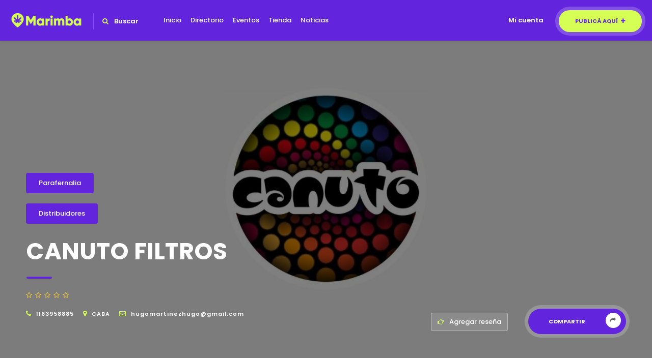

--- FILE ---
content_type: text/html; charset=UTF-8
request_url: https://marimba.com.ar/mapa/canuto-filtros
body_size: 10574
content:
<!DOCTYPE html>
<html lang="es" dir="ltr">
<head>
    <title>CANUTO FILTROS | Marimba</title>
<meta name="description" content="Buscador cann&aacute;bico argentino.">
<meta name="keywords" content="buscador,cannabico">
<meta property="og:title" content="CANUTO FILTROS | Marimba" />
<meta property="og:description" content="Buscador cann&aacute;bico argentino." />
<meta property="og:url" content="https://marimba.com.ar/mapa/canuto-filtros" />
<meta property="og:type" content="listing" />
<meta property="og:image" content="https://marimba.com.ar/assets/corals/images/marimba_redes.jpg" />

<meta name="twitter:title" content="CANUTO FILTROS | Marimba" />
<meta name="twitter:description" content="Buscador cann&aacute;bico argentino." />
        <meta charset="utf-8">
<!-- Mobile Specific Meta Tag-->
<meta name="viewport" content="width=device-width, initial-scale=1.0, maximum-scale=1.0, user-scalable=no">

<link rel="shortcut icon" href="https://marimba.com.ar/uploads/settings/1733337523-Logo Marimbaweb.png" type="image/png">
<!-- CSRF Token -->
<meta name="csrf-token" content="bi7VAsg3sNXi0jGx7WUUdO62Ga65lLQrfQ0DtXZP">

<link media="all" type="text/css" rel="stylesheet" href="https://marimba.com.ar/assets/themes/directory-basic/css/date-droop-color.css">

<link media="all" type="text/css" rel="stylesheet" href="https://marimba.com.ar/assets/themes/directory-basic/css/reset.css">


<link media="all" type="text/css" rel="stylesheet" href="https://marimba.com.ar/assets/themes/directory-basic/css/plugins.css">


<link media="all" type="text/css" rel="stylesheet" href="https://marimba.com.ar/assets/themes/directory-basic/plugins/toastr/toastr.min.css">


<link media="all" type="text/css" rel="stylesheet" href="https://marimba.com.ar/assets/corals/plugins/lightbox2/css/lightbox.min.css">

<link media="all" type="text/css" rel="stylesheet" href="https://marimba.com.ar/assets/corals/plugins/icheck/skins/all.css">

<link media="all" type="text/css" rel="stylesheet" href="https://marimba.com.ar/assets/themes/directory-basic/css/color.css">


<link media="all" type="text/css" rel="stylesheet" href="https://marimba.com.ar/assets/themes/directory-basic/plugins/Lightbox/css/lightbox.min.css">

<link media="all" type="text/css" rel="stylesheet" href="https://marimba.com.ar/assets/themes/directory-basic/plugins/select2/dist/css/select2.min.css">

<link media="all" type="text/css" rel="stylesheet" href="https://marimba.com.ar/assets/themes/directory-basic/plugins/Ladda/ladda-themeless.min.css">

<link media="all" type="text/css" rel="stylesheet" href="https://marimba.com.ar/assets/themes/directory-basic/css/style.css">
<link media="all" type="text/css" rel="stylesheet" href="https://marimba.com.ar/assets/themes/directory-basic/css/custom.css">

<script src="https://marimba.com.ar/assets/corals/js/corals_header.js"></script>

<script type="text/javascript">
    window.base_url = 'https://marimba.com.ar';
</script>





<!-- Google Tag Manager -->
<script>(function(w,d,s,l,i){w[l]=w[l]||[];w[l].push({'gtm.start':
            new Date().getTime(),event:'gtm.js'});var f=d.getElementsByTagName(s)[0],
        j=d.createElement(s),dl=l!='dataLayer'?'&l='+l:'';j.async=true;j.src=
        'https://www.googletagmanager.com/gtm.js?id='+i+dl;f.parentNode.insertBefore(j,f);
    })(window,document,'script','dataLayer','GTM-5Z5VBKK');</script>
<!-- End Google Tag Manager -->

    <!-- Global site tag (gtag.js) - Google Analytics -->
    <script async
            src="https://www.googletagmanager.com/gtag/js?id=G-TEET3H4WD1"></script>
    <script>

        window.dataLayer = window.dataLayer || [];

        function gtag() {
            dataLayer.push(arguments);
        }

        gtag('js', new Date());

        gtag('config', "G-TEET3H4WD1");
    </script>
<style type="text/css">
    .bonificados-home{
  display: inline-block;
  padding: 12px 30px;
  background: #d5fe55;
  border-radius: 99px;
  color: #000;
  font-weight: 600;
  font-size: 1.1em;
  margin-bottom: 20px;
}
.promo {
    margin-bottom: 50px;
    background: #f3f3f3;
    padding: 30px;
    border: 2px solid #5ecfb1;
}

h1.bonificado {
    font-size: 2.5em;
    font-weight: 700;
}
h1.bonificado.large {
    font-size: 3em;
}

.bonificado span {
    color: #5ecfb1;
}
</style>
</head>

<body>
<!-- Google Tag Manager (noscript) -->
<noscript>
    <iframe src="https://www.googletagmanager.com/ns.html?id=GTM-5Z5VBKK"
                  height="0" width="0" style="display:none;visibility:hidden"></iframe>
</noscript>
<!-- End Google Tag Manager (noscript) -->

<div class="loader-wrap">
    <div class="pin"></div>
    <div class="pulse"></div>
</div>

<header class="site-header main-header dark-header fs-header sticky">
    <div class="header-inner">
        <div class="logo-holder">
            <a href="https://marimba.com.ar"><img src="https://marimba.com.ar/uploads/settings/site_logo.png" style="max-width: 200px" alt=""/></a>
        </div>
        <form id="filterForm" action="https://marimba.com.ar/mapa">
            <div class="header-search vis-header-search">
                <div class="header-search-input-item">
                    <input type="text" name="search"
                           placeholder="Estoy buscando:"
                           value=""/>
                    <input type="hidden" name="sort" id="filterSort" value=""/>
                </div>

                <div class="header-search-select-item">
                    <select data-placeholder="All Categories" name="category">
                        <option selected
                                value="">Categorias</option>
                                                    <option value="arte-cannabis"    >Arte</option>
                                                    <option value="asesoramiento-cultivo-cannabis"    >Asesoría de cultivo</option>
                                                    <option value="asesoramiento-legal-cannabis"    >Asesoría Legal</option>
                                                    <option value="asociaciones-ong-cannabis"    >Asociaciones / ONG</option>
                                                    <option value="bancos-semillas-cannabis"    >Bancos de semillas</option>
                                                    <option value="belleza-cosmeticos-cannabis"    >Belleza y cuidado personal</option>
                                                    <option value="canamo"    >Cañamo</option>
                                                    <option value="clubes-cannabicos"    >Clubes Cannábicos</option>
                                                    <option value="comestibles-cannabis"    >Comestibles</option>
                                                    <option value="cooperativas-cannabis"    >Cooperativas</option>
                                                    <option value="distribuidores-cannabis"    >Distribuidores</option>
                                                    <option value="dispensarios-cannabis"    >Farmacias / Dispensarios</option>
                                                    <option value="educacion-cursos-cannabis"    >Formación / Educación</option>
                                                    <option value="grow-shops"    >Growshops</option>
                                                    <option value="iluminacion-cannabis"    >Iluminación</option>
                                                    <option value="indumentaria-accesorios-cannabis"    >Indumentaria y accesorios</option>
                                                    <option value="industria-cannabis"    >Industria</option>
                                                    <option value="laboratorios-cannabis"    >Laboratorios</option>
                                                    <option value="medios-de-comunicacion-cannabis"    >Medios de comunicación</option>
                                                    <option value="parafernalia-cannabica"    >Parafernalia</option>
                                                    <option value="cultivo-hidroponia-cannabis"    >Productos de Cultivo / Hidroponia</option>
                                                    <option value="profesionales-salud-cannabis"    >Profesionales de la Salud</option>
                                                    <option value="restaurante-bar-cannabico"    >Restaurant / Bar</option>
                                                    <option value="software-tecnologia-cannabis"    >Software y tecnología</option>
                                                    <option value="turismo-cannabis"    >Turismo</option>
                                            </select>
                </div>
                <button type="submit"
                        class="header-search-button">Buscar</button>
            </div>
        </form>
    </div>
    <div class="show-search-button"><i class="fa fa-search"></i>
        <span>Buscar</span></div>
    <a href="https://marimba.com.ar/directory/user/listings/create"
       class="add-list">Publicá aquí <span><i
                    class="fa fa-plus"></i></span></a>

    <div class="header-user-menu">
                                            <div class="header-user-name">
                        Mi cuenta                    </div>
                    <ul>
                        <li><a class="dropdown-item"
                               href="https://marimba.com.ar/login">Iniciar sesión</a>
                        </li>
                        <li><a class="dropdown-item"
                               href="https://marimba.com.ar/register">Registrarse</a>
                        </li>
                    </ul>
                            </ul>
    </div>

    <!-- nav-button-wrap-->

    <div class="nav-button-wrap color-bg">
        <div class="nav-button">
            <span></span><span></span><span></span>
        </div>
    </div>
    <!-- nav-button-wrap end-->
    <!--  navigation -->
    <div class="nav-holder main-menu">
        <nav>
            <ul>
                <li class=" ">
            <a class=""
               href="https://marimba.com.ar" target="_self">
                                Inicio
            </a>
                    </li>
            
                    <li class=" ">
            <a class=""
               href="https://marimba.com.ar/mapa" target="_self">
                                Directorio
            </a>
                    </li>
            
                    <li class=" ">
            <a class=""
               href="https://marimba.com.ar/eventos" target="_self">
                                Eventos
            </a>
                    </li>
            
                    <li class=" ">
            <a class=""
               href="https://tienda.marimba.com.ar/" target="_blank">
                                Tienda
            </a>
                    </li>
            
                    <li class=" ">
            <a class=""
               href="https://marimba.com.ar/noticias" target="_self">
                                Noticias
            </a>
                    </li>
            
            </ul>
        </nav>
    </div>
    <!-- navigation  end -->
    </div>
</header>

<div id="wrapper">
    
    <div class="content anuncio-premium">
        <!--  section  -->
        <section class="parallax-section single-par list-single-section" data-scrollax-parent="true" id="sec1">
            <div class="bg par-elem " data-bg="https://marimba.com.ar/media/user_wjoeX0eb0R/845/77.jpg"
                 data-scrollax="properties: { translateY: '30%' }"></div>
            <div class="overlay"></div>
            <div class="bubble-bg"></div>
            <div class="list-single-header absolute-header fl-wrap">
                <div class="container">
                    <div class="list-single-header-item">
                        <div class="list-single-header-item-opt fl-wrap">
                                                            <div class="list-single-header-cat fl-wrap">
                                    <a href="https://marimba.com.ar/listings?category=parafernalia-cannabica">Parafernalia</a>
                                </div>
                                                            <div class="list-single-header-cat fl-wrap">
                                    <a href="https://marimba.com.ar/listings?category=distribuidores-cannabis">Distribuidores</a>
                                </div>
                            
                        </div>
                        <h2>CANUTO FILTROS





                        </h2>
                        <span class="section-separator"></span>
                                                    <div class="listing-rating card-popup-rainingvis">
            <i class="fa fa-star-o"></i>
            <i class="fa fa-star-o"></i>
            <i class="fa fa-star-o"></i>
            <i class="fa fa-star-o"></i>
            <i class="fa fa-star-o"></i>
        </div>
                                            </div>
                    <div class="clearfix"></div>
                    <div class="row">
                        <div class="col-md-6">
                            <div class="list-single-header-contacts fl-wrap">
                                <ul>
                                                                            <li><i class="fa fa-phone"></i><a
                                            >1163958885</a>
                                        </li>
                                                                        <li><i class="fa fa-map-marker"></i><a>CABA</a>
                                    </li>
                                                                            <li><i class="fa fa-envelope-o"></i><a
                                                    href="mailto:hugomartinezhugo@gmail.com">hugomartinezhugo@gmail.com</a>
                                        </li>
                                                                    </ul>
                            </div>
                        </div>
                        <div class="col-md-6">
                            <div class="fl-wrap list-single-header-column">
                                <div class="share-holder hid-share">
                                    <div class="showshare">
                                        <span>Compartir </span><i
                                                class="fa fa-share"></i></div>
                                    <div class="share-container  isShare"></div>
                                </div>
                                                                    <a class="custom-scroll-link" href="#sec5"><i
                                                class="fa fa-hand-o-right"></i>Agregar reseña                                    </a>
                                                            </div>
                        </div>
                    </div>
                </div>
            </div>
        </section>
    </div>
    <!--  section end -->
    <div class="scroll-nav-wrapper fl-wrap">
        <div class="container">
            <nav class="scroll-nav scroll-init">
                <ul>
                    <li><a class="act-scrlink"
                           href="#sec1">Portada</a></li>
                    <li><a href="#sec2">Detalles</a></li>
                    <li><a href="#sec3">Galeria</a></li>
                    <li>
                        <a href="#sec4">Reseñas (0)</a>
                    </li>

                </ul>
            </nav>
                            <a
        class="save-btn gray"
        data-toggle="tooltip"
        data-style="zoom-in"
        href="https://marimba.com.ar/directory/wishlist/85Azx99KGJ"
        data-action="post" data-page_action="toggleWishListListing"
        data-wishlist_product_hashed_id="85Azx99KGJ"
                data-wishlist_class="85Azx99KGJ">
    <i class="fa fa-heart"></i>
    &nbsp;Guardar</a>                    </div>
    </div>
    <!--  section  -->
    <section class="gray-section no-top-padding">
        <div class="container">
            <div class="row" style="display: flex;flex-flow: wrap-reverse;">
                <div class="col-md-8">
                    <div class="list-single-main-wrapper fl-wrap" id="sec2">
                        <div class="breadcrumbs gradient-bg  fl-wrap"><a
                                    href="https://marimba.com.ar">inicio</a><a
                                    href="https://marimba.com.ar/mapa">Mapa</a><span>CANUTO FILTROS</span>
                        </div>
                        <div class="list-single-main-item fl-wrap">
                            <div class="list-single-main-item-title fl-wrap">
                                <h3>Sobre CANUTO FILTROS </h3>
                            </div>
                            <p><p><span style="font-size:18px;">Para fumar con estilo y sin quemarte los deditos...</span></p>

<p><span style="font-size:16px;">Canuto, son boquillas descartables de dise&ntilde;o, confeccionadas en cart&oacute;n absorbente. Cada una tiene un tama&ntilde;o de 5,5 cm x 1,6 cm troqueladas para cortar y doblar de modo &ldquo;acorde&oacute;n&rdquo; que facilitan el enrollado y evitan derrame de la hierba.</span></p></p>

                        <!--
                            <span class="fw-separator"></span>
                            <div class="list-single-main-item-title fl-wrap">
                                <h3>Amenities</h3>
                            </div>
                            -->
                            <div class="listing-features fl-wrap">
                                <ul>
                                                                    </ul>
                            </div>
                            <span class="fw-separator"></span>
                                                        <div class="list-single-tags tags-stylwrap">
                                                            </div>
                        </div>

                        <div class="list-single-facts fl-wrap gradient-bg">
                            <!-- inline-facts -->
                            <div class="inline-facts-wrap">
                                <div class="inline-facts">
                                    <i class="fa fa-male"></i>
                                    <div class="milestone-counter">
                                        <div class="stats animaper">
                                            <span class="num" data-content="0" data-num="63">
                                                0
                                            </span>
                                            <h6>Interesados</h6>

                                        </div>
                                    </div>
                                </div>
                            </div>
                            <!-- inline-facts end -->
                            <div class="inline-facts-wrap">
                                <div class="inline-facts">
                                    <i class="fa fa-th-list"></i>
                                    <div class="milestone-counter">
                                        <h6>Standard </h6>
                                    </div>
                                </div>
                            </div>
                            <!-- inline-facts end -->
                            <div class="inline-facts-wrap">
                                <div class="inline-facts">
                                    <i class="fa fa-check"></i>
                                    <div class="milestone-counter">
                                        <h6>Verificado </h6>
                                    </div>
                                </div>
                            </div>
                            <!-- inline-facts end -->
                        </div>

                        <div class="list-single-main-item fl-wrap" id="sec3">
                            <div class="list-single-main-item-title fl-wrap">
                                <h3>Galeria - Fotos</h3>
                            </div>
                            <!-- gallery-items   -->
                            <div id="owl-product-show"
                                 class="gallery-items grid-small-pad  list-single-gallery three-coulms lightgallery owl-carousel owl-theme image-set">
                                                                    <div class="gallery-item">
                                        <div class="grid-item-holder">
                                            <a href="/media/user_wjoeX0eb0R/388/258393645_3021956921397510_4663692107828664370_n.jpg"
                                               data-lightbox="image-set">
                                                <div class="box-item">
                                                    <img src="/media/user_wjoeX0eb0R/388/258393645_3021956921397510_4663692107828664370_n.jpg" alt="CANUTO FILTROS">
                                                </div>
                                            </a>
                                        </div>
                                    </div>
                                                                    <div class="gallery-item">
                                        <div class="grid-item-holder">
                                            <a href="/media/user_wjoeX0eb0R/389/259271142_3021956501397552_4976108444668905548_n.jpg"
                                               data-lightbox="image-set">
                                                <div class="box-item">
                                                    <img src="/media/user_wjoeX0eb0R/389/259271142_3021956501397552_4976108444668905548_n.jpg" alt="CANUTO FILTROS">
                                                </div>
                                            </a>
                                        </div>
                                    </div>
                                                                    <div class="gallery-item">
                                        <div class="grid-item-holder">
                                            <a href="/media/user_wjoeX0eb0R/390/258767325_3021956654730870_3881263773078813900_n.jpg"
                                               data-lightbox="image-set">
                                                <div class="box-item">
                                                    <img src="/media/user_wjoeX0eb0R/390/258767325_3021956654730870_3881263773078813900_n.jpg" alt="CANUTO FILTROS">
                                                </div>
                                            </a>
                                        </div>
                                    </div>
                                                                    <div class="gallery-item">
                                        <div class="grid-item-holder">
                                            <a href="/media/user_wjoeX0eb0R/391/259304087_3021957201397482_857460584698510454_n.jpg"
                                               data-lightbox="image-set">
                                                <div class="box-item">
                                                    <img src="/media/user_wjoeX0eb0R/391/259304087_3021957201397482_857460584698510454_n.jpg" alt="CANUTO FILTROS">
                                                </div>
                                            </a>
                                        </div>
                                    </div>
                                                                    <div class="gallery-item">
                                        <div class="grid-item-holder">
                                            <a href="/media/user_wjoeX0eb0R/392/259629294_3021956884730847_3472153655166661211_n.jpg"
                                               data-lightbox="image-set">
                                                <div class="box-item">
                                                    <img src="/media/user_wjoeX0eb0R/392/259629294_3021956884730847_3472153655166661211_n.jpg" alt="CANUTO FILTROS">
                                                </div>
                                            </a>
                                        </div>
                                    </div>
                                                                    <div class="gallery-item">
                                        <div class="grid-item-holder">
                                            <a href="/media/user_wjoeX0eb0R/393/259652548_3021957291397473_3880923261681454911_n.jpg"
                                               data-lightbox="image-set">
                                                <div class="box-item">
                                                    <img src="/media/user_wjoeX0eb0R/393/259652548_3021957291397473_3880923261681454911_n.jpg" alt="CANUTO FILTROS">
                                                </div>
                                            </a>
                                        </div>
                                    </div>
                                                                    <div class="gallery-item">
                                        <div class="grid-item-holder">
                                            <a href="/media/user_wjoeX0eb0R/394/259699094_3021956748064194_2338299626467331202_n.jpg"
                                               data-lightbox="image-set">
                                                <div class="box-item">
                                                    <img src="/media/user_wjoeX0eb0R/394/259699094_3021956748064194_2338299626467331202_n.jpg" alt="CANUTO FILTROS">
                                                </div>
                                            </a>
                                        </div>
                                    </div>
                                                                    <div class="gallery-item">
                                        <div class="grid-item-holder">
                                            <a href="/media/user_wjoeX0eb0R/395/259734012_3021956468064222_2148977808223651693_n.jpg"
                                               data-lightbox="image-set">
                                                <div class="box-item">
                                                    <img src="/media/user_wjoeX0eb0R/395/259734012_3021956468064222_2148977808223651693_n.jpg" alt="CANUTO FILTROS">
                                                </div>
                                            </a>
                                        </div>
                                    </div>
                                                                    <div class="gallery-item">
                                        <div class="grid-item-holder">
                                            <a href="/media/user_wjoeX0eb0R/845/77.jpg"
                                               data-lightbox="image-set">
                                                <div class="box-item">
                                                    <img src="/media/user_wjoeX0eb0R/845/77.jpg" alt="CANUTO FILTROS">
                                                </div>
                                            </a>
                                        </div>
                                    </div>
                                                            </div>
                            <!-- end gallery items -->
                        </div>

                        <!-- list-single-main-item end -->
                        <!-- list-single-main-item -->
                                                    <div class="list-single-main-item fl-wrap" id="sec4">
                                                                    <div id="sec5" class="alert alert-info alert-dismissible fade show text-center margin-bottom-1x"
         style="margin-bottom: 40px;"><span
                class="alert-close"
                data-dismiss="alert"></span><i class="fa fa-exclamation-circle" aria-hidden="true"></i>
        Tenés que estar logueado para dejar una reseña.    </div>
                                                                                            </div>
                                            </div>
                </div>
                <!--box-widget-wrap -->
                <div class="col-md-4">

                    <div class="box-widget-wrap">
                    
                    
                                                                                
                                        
                                        
                                        
                                        
                                                                <div class="box-widget-item fl-wrap">
                            <div class="box-widget-item-header">
                                <h3>Ubicación                                    / Contacto : </h3>
                            </div>
                            <div class="box-widget">

                                <div class="map-container">
                                    <div id="singleMap" data-latitude="-34.6282465"
                                         data-longitude="-58.4844109"
                                         data-mapTitle="Our Location"></div>
                                </div>

                                <div class="box-widget-content">
                                    <div class="list-author-widget-contacts list-item-widget-contacts">
                                        <ul>
                                            <li>
                                                <span><i class="fa fa-map-marker"></i> Dirección                                                    :</span> <a>Floresta, CABA, Argentina</a></li>
                                                    
                                            <li class="datos_contacto"><button id="addVisitor" type="button" class="btn big-btn color-bg flat-btn" data-slug="canuto-filtros">Ver datos</button></li>
                                        </ul>
                                    </div>
                                            
                                            
                                            <div class="datos_contacto list-author-widget-contacts list-item-widget-contacts" style="display:none;">
<ul>  
                                                    
                                                                                            <li>
                                                <span><i class="fa fa-phone"></i> Teléfono                                                    :</span>
                                                    <a href="tel:1163958885">1163958885</a>
                                                </li>
                                                                                        
                                                                                                
                                                    <li>
                                                        <span><i class="fa fa-whatsapp"></i> Whatsapp:</span>
                                                        <span class="hide-m">
                                                                                                                                        <span style="margin-left: 20px;">
                                                                                                                                        1163958885
                                                                                                                                        </span>
                                                                                                                </span>
                                                        <span class="hide-p">
                                                                                                                                        <span style="margin-left: 20px;">
                                                                                                                                        1163958885
                                                                                                                                    </span>
                                                                                                                </span>

                                                    </li>
                                            
                                                                                            <li>
                                                <span><i class="fa fa-envelope-o"></i> Email                                                    :</span> <a
                                                            href="mailto:hugomartinezhugo@gmail.com">hugomartinezhugo@gmail.com</a>
                                                </li>
                                            
                                                                                    </ul>
                                    </div>
                                    <div class="list-widget-social datos_contacto" style="display:none;">
                                        <ul>
                                                                                            <li>
                                                    <a href="https://www.facebook.com/CanutoFiltros"  rel="nofollow"
                                                       target="_blank"><i class="fa fa-facebook"></i></a></li>
                                                                                        																						<li><a href="https://www.instagram.com/canutofiltro"  rel="nofollow"
                                                       target="_blank"><i class="fa fa-instagram"></i></a></li>
                                                                                        
                                            

                                        </ul>
                                    </div>
                                   <!--cierre datos contacto --> </div>
                                </div>
                            </div>
                        </div>

                        <!--box-widget-item -->
                            <!--box-widget-item end -->
                    
                        <!--box-widget-item -->

                        <div class="box-widget-item fl-wrap">
                            <div class="box-widget-item-header">
                                <h3>Horarios: </h3>
                            </div>
                            <div class="box-widget opening-hours">
                                <div class="box-widget-content">
                                    <span class="current-status  status-closed"><i
                                                class="fa fa-clock-o"></i>Cerrado</span>
                                    <ul>
                                        
                                            <li><span class="opening-hours-day">Dom</span><span
                                                        class="opening-hours-time  status-closed">Off
                                                    
                                                            </span></li>
                                        
                                            <li><span class="opening-hours-day">lun</span><span
                                                        class="opening-hours-time  ">8:00 am
                                                    - 5:00 pm
                                                            </span></li>
                                        
                                            <li><span class="opening-hours-day">Mar</span><span
                                                        class="opening-hours-time  ">8:00 am
                                                    - 5:00 pm
                                                            </span></li>
                                        
                                            <li><span class="opening-hours-day">Mie</span><span
                                                        class="opening-hours-time  ">8:00 am
                                                    - 5:00 pm
                                                            </span></li>
                                        
                                            <li><span class="opening-hours-day">Jue</span><span
                                                        class="opening-hours-time  ">8:00 am
                                                    - 5:00 pm
                                                            </span></li>
                                        
                                            <li><span class="opening-hours-day">Vie</span><span
                                                        class="opening-hours-time  ">8:00 am
                                                    - 5:00 pm
                                                            </span></li>
                                        
                                            <li><span class="opening-hours-day">Sab</span><span
                                                        class="opening-hours-time  status-closed">Off
                                                    
                                                            </span></li>
                                                                            </ul>
                                </div>
                            </div>
                        </div>


                            <div class="box-widget-item fl-wrap">
                                <div class="box-widget-item-header">
                                                                        <h3>Contactar con CANUTO FILTROS</h3>
                                </div>
                                <div class="box-widget opening-hours">
                                    <div class="box-widget-content contact">
                                        <div id="form_status" class=" alert alert-success"
                                             style="display: none;font-weight:bold;text-align:center"></div>
                                        




                                            <div class="alert alert-info alert-dismissible fade show text-center margin-bottom-1x">
                                                <i class="fa fa-exclamation-circle" aria-hidden="true"></i>
                                                Tenés que estar logueado para enviar mensaje                                            </div>
                                                                            </div>
                                </div>
                            </div>

                        <!--box-widget-item end -->
                    <!--box-widget-item -->
                        <!--box-widget-item end -->
                        <!--box-widget-item -->
                    <!--box-widget-item end -->
                    </div>
                </div>
            </div>
            <!--box-widget-wrap end -->
        </div>
    </section>
    <!--  section end -->
    <div class="limit-box fl-wrap"></div>
    <!--  section  -->
            <section class="gradient-bg">
    <div class="cirle-bg">
        <div class="bg" data-bg=" "></div>
    </div>
    <div class="container">
        <div class="join-wrap fl-wrap">
            <div class="row">
                <div class="col-md-8">
                    <h3>Sumate a la comunidad online Marimba</h3>
                    <p>Hacé crecer tu negocio de forma sencilla y rápida</p>
                </div>
                <div class="col-md-4"><a href="https://marimba.com.ar/register"
                                         class="join-wrap-btn">Registrarse                        <i
                                class="fa fa-sign-in"></i></a></div>
            </div>
        </div>
    </div>
</section>    
            <!-- Modal -->
        <div class="listing_claim modal" id="listing_claim">
            <div class="main-overlay"></div>
            <div class="main-register-holder">
                <div class="main-register fl-wrap">
                    <div class="close-reg"><i class="fa fa-times"></i></div>
                    <h3>reclamar publicación</h3>

                    <div id="tabs-container">
                        <div class="custom-form">
                            <form method="POST" action="https://marimba.com.ar/directory/user/85Azx99KGJ/claim" accept-charset="UTF-8" class="ajax-form" id="claim-form" data-page_action="closeModal" enctype="multipart/form-data"><input name="_token" type="hidden" value="bi7VAsg3sNXi0jGx7WUUdO62Ga65lLQrfQ0DtXZP">

                            <div class="form-group   required-field "><label for="brief_description">Breve descripci&oacute;n</label><textarea rows="5" class="form-control " placeholder="Breve descripción" id="brief_description" name="brief_description" cols="50"></textarea></div>
                            <div class="form-group   "><label for="claim_file">Proof Of Business Registration</label><div class="upload-file-area" data-input="claim_file"><span class=""><i class="fa fa-folder-open-o"></i> Navegar<input class="form-control " placeholder="Proof Of Business Registration" id="claim_file" name="claim_file" type="file"></span>&nbsp;&nbsp;<span class="file-name"></span><img  src="#" alt="" class="preview hidden" width="100"/></div></div>

                            <button type="submit"
                                    class="btn big-btn color-bg flat-btn">buscar reclamo                                <i class="fa fa-paper-plane-o" aria-hidden="true"></i></button>
                            </form>
                        </div>
                    </div>
                </div>
            </div>
    </div>

<script>window.corals = window.corals || {};corals.laravel_echo_domain = "http:\/\/localhost:6001";</script><script>window.corals = window.corals || {};corals.utility_google_address_api_key = "AIzaSyDdk5y6PwR2w9y6-GDXTJ3r5ojl-buWelo";corals.utility_google_address_country = "";</script><script>window.corals = window.corals || {};corals.twitter_id = null;</script><script>window.corals = window.corals || {};corals.filter_open = "<i class=\"fa fa-filter fa-fw\"><\/i> Filtrar";corals.filter_close = "<i class=\"fa fa-remove fa-fw\"><\/i> Filtros";corals.confirmation = {"title":"estas seguro?","confirm_dirty_form":"Do you want to save the changes made before switching?","yes":"Si","skip_continue":"Saltar y continuar","cancel":"Cancelar","delete":{"yes":"Si, borrarlo!","text":"No vas a poder revertir este cambio!"}};corals.dateInputFormat = "YYYY-MM-DD";corals.defaultSelectedHour = "08:00:00";</script><script>window.corals = window.corals || {};corals.marker_icon_url = "https:\/\/marimba.com.ar\/assets\/themes\/directory-basic\/images\/marker.png";</script><footer class="main-footer dark-footer  ">
    <div class="container">
        <div class="row">
            <div class="col-md-3">
                <div class="footer-widget fl-wrap">
                    <h3>Sobre Marimba</h3>
                    <div class="footer-contacts-widget fl-wrap">
                        <p>Marimba es un directorio creado con el espíritu de brindar un espacio de acceso seguro y legal para todas las personas interesadas en aprovechar los beneficios del cannabis.</p>
                        <ul class="footer-contacts fl-wrap">
                            <li><span><i class="fa fa-envelope-o"></i>Mail : </span><a href="mailto:contacto@marimba.com.ar"
                                                                                                                                   target="_blank">contacto@marimba.com.ar</a>
                            </li>
                            <li><span><i class="fa fa-phone"></i>Teléfono :</span><a
                                        href="#"> +5491173625983</a></li>
                        </ul>
                    </div>
                </div>
            </div>
            <!--
            <div class="col-md-3">
                <div class="footer-widget fl-wrap">
                    <h3>Ultimas noticias</h3>
                    <div class="widget-posts fl-wrap">
                        <ul>
                                        </ul>
        </div>
    </div>
</div>
<div class="col-md-3">
    <div class="footer-widget fl-wrap">
        <h3>Twitter</h3>
                    <div id="footer-twiit"></div>
                </div>
            </div>

        -->
            <div class="col-md-3">
                <div class="footer-widget fl-wrap">
                    <h3>Navegación</h3>
                </div>
                    <!--
                    <div class="subscribe-widget fl-wrap">
                        <p>Recibí boletines periodicos del mundo del cannabis y las nuevas incorporaciones en tu zona</p>

                        <form method="POST" action="https://marimba.com.ar/utilities/newsletter/subscribe" accept-charset="UTF-8" class="ajax-form" id="subscribe"><input name="_token" type="hidden" value="bi7VAsg3sNXi0jGx7WUUdO62Ga65lLQrfQ0DtXZP">

                <div class="form-group">
                    <input class="enteremail" name="email" id="subscribe-email"
                           placeholder="Enter your Email"
                                   spellcheck="false" type="text">
                            <input type="hidden" name="list_id">

                        </div>
                        <button type="submit" id="subscribe-button" class="subscribe-button"><i
                                    class="fa fa-rss"></i> Subscribe                </button>
                <label for="subscribe-email" class="subscribe-message"></label>
</form>
                    </div>-->
                    <div class="footer-widget fl-wrap">
                        <div class="footer-menu fl-wrap">
                            <ul>
                                                                    <li><a href="https://marimba.com.ar">Home</a></li>
                                                                    <li><a href="https://marimba.com.ar/mapa">Directorio</a></li>
                                                                    <li><a href="https://marimba.com.ar/eventos">Eventos</a></li>
                                                                    <li><a href="https://tienda.marimba.com.ar/">Tienda</a></li>
                                                                    <li><a href="https://marimba.com.ar/planes">Planes</a></li>
                                                                    <li><a href="https://marimba.com.ar/about-us">Quienes somos</a></li>
                                                                    <li><a href="https://marimba.com.ar/faqs">Preguntas frecuentes</a></li>
                                                                    <li><a href="https://marimba.com.ar/contact-us">Contacto</a></li>
                                                            </ul>
                        </div>

                    </div>
                </div>
            <div class="col-md-6">
                <div class="footer-widget fl-wrap">
                    <h3>Categorías</h3>
                </div>
                <div class="footer-widget fl-wrap">
                    <div class="footer-menu fl-wrap">
                        <ul style="list-style-type: none;">
                            

                                

                                        <li class="categoria" >
                                            <a class="listing-geodir-category"
                                           href="https://marimba.com.ar/categoria/arte-cannabis">Arte</a>
                                        </li>


                                

                                        <li class="categoria" >
                                            <a class="listing-geodir-category"
                                           href="https://marimba.com.ar/categoria/asesoramiento-cultivo-cannabis">Asesoría de cultivo</a>
                                        </li>


                                

                                        <li class="categoria" >
                                            <a class="listing-geodir-category"
                                           href="https://marimba.com.ar/categoria/asesoramiento-legal-cannabis">Asesoría Legal</a>
                                        </li>


                                

                                        <li class="categoria" >
                                            <a class="listing-geodir-category"
                                           href="https://marimba.com.ar/categoria/asociaciones-ong-cannabis">Asociaciones / ONG</a>
                                        </li>


                                

                                        <li class="categoria" >
                                            <a class="listing-geodir-category"
                                           href="https://marimba.com.ar/categoria/bancos-semillas-cannabis">Bancos de semillas</a>
                                        </li>


                                

                                        <li class="categoria" >
                                            <a class="listing-geodir-category"
                                           href="https://marimba.com.ar/categoria/belleza-cosmeticos-cannabis">Belleza y cuidado personal</a>
                                        </li>


                                

                                        <li class="categoria" >
                                            <a class="listing-geodir-category"
                                           href="https://marimba.com.ar/categoria/canamo">Cañamo</a>
                                        </li>


                                

                                        <li class="categoria" >
                                            <a class="listing-geodir-category"
                                           href="https://marimba.com.ar/categoria/clubes-cannabicos">Clubes Cannábicos</a>
                                        </li>


                                

                                        <li class="categoria" >
                                            <a class="listing-geodir-category"
                                           href="https://marimba.com.ar/categoria/comestibles-cannabis">Comestibles</a>
                                        </li>


                                

                                        <li class="categoria" >
                                            <a class="listing-geodir-category"
                                           href="https://marimba.com.ar/categoria/cooperativas-cannabis">Cooperativas</a>
                                        </li>


                                

                                        <li class="categoria" >
                                            <a class="listing-geodir-category"
                                           href="https://marimba.com.ar/categoria/distribuidores-cannabis">Distribuidores</a>
                                        </li>


                                

                                        <li class="categoria" >
                                            <a class="listing-geodir-category"
                                           href="https://marimba.com.ar/categoria/dispensarios-cannabis">Farmacias / Dispensarios</a>
                                        </li>


                                

                                        <li class="categoria" >
                                            <a class="listing-geodir-category"
                                           href="https://marimba.com.ar/categoria/educacion-cursos-cannabis">Formación / Educación</a>
                                        </li>


                                

                                        <li class="categoria" >
                                            <a class="listing-geodir-category"
                                           href="https://marimba.com.ar/categoria/grow-shops">Growshops</a>
                                        </li>


                                

                                        <li class="categoria" >
                                            <a class="listing-geodir-category"
                                           href="https://marimba.com.ar/categoria/iluminacion-cannabis">Iluminación</a>
                                        </li>


                                

                                        <li class="categoria" >
                                            <a class="listing-geodir-category"
                                           href="https://marimba.com.ar/categoria/indumentaria-accesorios-cannabis">Indumentaria y accesorios</a>
                                        </li>


                                

                                        <li class="categoria" >
                                            <a class="listing-geodir-category"
                                           href="https://marimba.com.ar/categoria/industria-cannabis">Industria</a>
                                        </li>


                                

                                        <li class="categoria" >
                                            <a class="listing-geodir-category"
                                           href="https://marimba.com.ar/categoria/laboratorios-cannabis">Laboratorios</a>
                                        </li>


                                

                                        <li class="categoria" >
                                            <a class="listing-geodir-category"
                                           href="https://marimba.com.ar/categoria/medios-de-comunicacion-cannabis">Medios de comunicación</a>
                                        </li>


                                

                                        <li class="categoria" >
                                            <a class="listing-geodir-category"
                                           href="https://marimba.com.ar/categoria/parafernalia-cannabica">Parafernalia</a>
                                        </li>


                                

                                        <li class="categoria" >
                                            <a class="listing-geodir-category"
                                           href="https://marimba.com.ar/categoria/cultivo-hidroponia-cannabis">Productos de Cultivo / Hidroponia</a>
                                        </li>


                                

                                        <li class="categoria" >
                                            <a class="listing-geodir-category"
                                           href="https://marimba.com.ar/categoria/profesionales-salud-cannabis">Profesionales de la Salud</a>
                                        </li>


                                

                                        <li class="categoria" >
                                            <a class="listing-geodir-category"
                                           href="https://marimba.com.ar/categoria/restaurante-bar-cannabico">Restaurant / Bar</a>
                                        </li>


                                

                                        <li class="categoria" >
                                            <a class="listing-geodir-category"
                                           href="https://marimba.com.ar/categoria/software-tecnologia-cannabis">Software y tecnología</a>
                                        </li>


                                

                                        <li class="categoria" >
                                            <a class="listing-geodir-category"
                                           href="https://marimba.com.ar/categoria/turismo-cannabis">Turismo</a>
                                        </li>


                                
                        </ul>
                    </div>

                </div>
            </div>
                
        </div>
    </div>
    <div class="sub-footer fl-wrap">
        <div class="container">
            <div class="row">
                <div class="col-md-4">
                    <div class="about-widget">
                        <a class="footer-logo" style="display: table-cell;vertical-align: middle;"
                           href="https://marimba.com.ar">
                            <img src="https://marimba.com.ar/uploads/settings/site_logo.png"
                                 alt="Marimba">
                        </a>
                    </div>
                </div>
                <div class="col-md-4">
                    <p class="footer-copyright color-white">
                        <a href="https://marimba.com.ar/politicas-de-privacidad" target="_blank">Políticas de privacidad</a> | <a href="https://marimba.com.ar/terminos-y-condiciones" target="_blank">Términos y condiciones</a><br />
© 2021 <a target="_blank" href="https://marimba.com/"
                               title="Marimba">Marimba</a>. Powered by <a href="https://zigzag.com.ar" target="_blank">Zigzag</a>.
                    </p>
                </div>
                <div class="col-md-4">
                    <div class="footer-social">
                        <ul class="social justify-content-center">          <!-- Social Media Links -->
                                                            <li><a href="https://www.facebook.com/marimbaweb" target="_blank"><i class="fa fa-facebook"></i></a></li>
                                                            <li><a href="https://twitter.com/" target="_blank"><i class="fa fa-twitter"></i></a></li>
                                                            <li><a href="https://www.instagram.com/marimbaweb" target="_blank"><i class="fa fa-instagram"></i></a></li>
                                                    </ul>
                    </div>
                </div>
            </div>
        </div>
    </div>
</footer>
<a class="to-top"><i class="fa fa-angle-up"></i></a>

<!-- JavaScript (jQuery) libraries, plugins and custom scripts-->

<script src="https://marimba.com.ar/assets/themes/directory-basic/js/jquery.min.js"></script>
<script src="https://marimba.com.ar/assets/themes/directory-basic/js/bootstrap.min.js"></script>

<script src="https://marimba.com.ar/assets/themes/directory-basic/js/plugins.js"></script>
<script src="https://marimba.com.ar/assets/themes/directory-basic/js/scripts.js"></script>


<script src="https://maps.googleapis.com/maps/api/js?key=AIzaSyDdk5y6PwR2w9y6-GDXTJ3r5ojl-buWelo&amp;libraries=places"></script>

<script src="https://marimba.com.ar/assets/themes/directory-basic/js/map_infobox.js"></script>
<script src="https://marimba.com.ar/assets/themes/directory-basic/js/markerclusterer.js"></script>

<script src="https://marimba.com.ar/assets/themes/directory-basic/js/maps.js"></script>

<script src="https://marimba.com.ar/assets/corals/plugins/lightbox2/js/lightbox.min.js"></script>
<script src="https://marimba.com.ar/assets/corals/plugins/icheck/icheck.js"></script>

<script src="https://marimba.com.ar/assets/themes/directory-basic/plugins/toastr/toastr.min.js"></script>

<script src="https://marimba.com.ar/assets/themes/directory-basic/plugins/Lightbox/js/lightbox.js"></script>


<script src="https://marimba.com.ar/assets/themes/directory-basic/js/directory_functions.js"></script>
<script src="https://marimba.com.ar/assets/themes/directory-basic/js/directory_main.js"></script>

<script src="https://marimba.com.ar/assets/themes/directory-basic/plugins/Ladda/spin.min.js"></script>
<script src="https://marimba.com.ar/assets/themes/directory-basic/plugins/Ladda/ladda.min.js"></script>


<script src="https://marimba.com.ar/assets/themes/directory-basic/plugins/select2/dist/js/select2.full.js"></script>

<!-- Jquery BlockUI -->
<script src="https://marimba.com.ar/assets/themes/directory-basic/plugins/jquery-block-ui/jquery.blockUI.min.js"></script>

<script src="https://marimba.com.ar/assets/themes/directory-basic/plugins/sweetalert2/dist/sweetalert2.all.min.js"></script>

<script src="https://marimba.com.ar/assets/corals/plugins/clipboard/clipboard.min.js"></script>
<script src="https://marimba.com.ar/assets/corals/js/corals_functions.js"></script>
<script src="https://marimba.com.ar/assets/corals/js/corals_main.js"></script>

<script src="https://marimba.com.ar/assets/corals/plugins/moment/moment.min.js"></script>




<script type="text/javascript">
    $(document).ready(function () {
        // handle validation messages

        var msg = '';

        
        if (msg.length) {
            themeNotify({
                'level': 'error',
                'message': msg
            });
        }

        // handle status messages
        
        
        // handle flash messages
        
        
        
    });
</script><script type="text/javascript">
    if (typeof CKEDITOR !== "undefined") {
        CKEDITOR.config.language = 'es'
    }

    function initSelect2ajax() {
        $(".select2-ajax").each(function () {
            var element = $(this);

            let parent = $(this).data('select2_parent');

            element.select2({
                dropdownParent: parent ? $(parent) : $('body'),
                ajax: {
                url: 'https://marimba.com.ar/utilities/select2',
                    headers: {'X-CSRF-TOKEN': $('meta[name="csrf-token"]').attr('content')},
                    dataType: 'json',
                    delay: 250,
                    data: function (params) {
                        return {
                            query: params.term, // search term
                            columns: $(this).data('columns'),
                            key_column: $(this).data('key_column'),
                            textColumns: $(this).data('text_columns'),
                            model: $(this).data('model'),
                            where: $(this).data('where'),
                            scopes: $(this).data('scopes'),
                            orWhere: $(this).data('or_where'),
                            resultMapper: $(this).data('result_mapper'),
                            join: $(this).data('join'),
                            page: params.page
                        };
                    },
                    processResults: function (data, params) {
                        params.page = params.page || 1;
                        return {
                            results: data,
                            pagination: {
                                more: (params.page * 30) < data.total_count
                            }
                        };
                    },
                    cache: true
                },
                minimumInputLength: 2,
                allowClear: true
            });

            var selected = element.data('selected');

            if (selected.length) {
                $.ajax({
                    url: '/utilities/select2',
                    headers: {'X-CSRF-TOKEN': $('meta[name="csrf-token"]').attr('content')},
                    dataType: 'json',
                    delay: 250,
                    data: {
                        selected: selected,
                        columns: element.data('columns'),
                        key_column: $(this).data('key_column'),
                        textColumns: element.data('text_columns'),
                        model: element.data('model'),
                        where: element.data('where'),
                        scopes: $(this).data('scopes'),
                        orWhere: element.data('or_where'),
                        resultMapper: element.data('result_mapper'),
                        join: element.data('join'),
                    },
                    success: function (data, textStatus, jqXHR) {
                        // create the option and append to Select2
                        for (var index in data) {
                            if (data.hasOwnProperty(index)) {
                                var selection = data[index];
                                var option = new Option(selection.text, selection.id, true, true);
                                element.append(option).trigger('change');
                            }
                        }
                    }
                });
            }
        })
    }


</script>


<script type="text/javascript">
    
</script>

<!-- Modal -->
<div id="global-modal" class="modal fade" role="dialog">
    <div class="modal-dialog">
        <!-- Modal content-->
        <div class="modal-content">
            <div class="modal-header ">
                <button type="button" class="close" data-dismiss="modal">&times;</button>
                <h6 class="modal-title"></h6>
            </div>

            <div class="modal-body" id="modal-body-global-modal">
                
            </div>

            <div class="modal-footer hidden">
                
            </div>
        </div>
    </div>
</div>


</body>
</html>

--- FILE ---
content_type: text/css
request_url: https://marimba.com.ar/assets/themes/directory-basic/css/style.css
body_size: 23235
content:
@charset "utf-8";
/*======================================
 [ -Main Stylesheet-
  Theme: CityBook
  Version: 1.0
  Last change: 02/02/2018 ]
++ Fonts ++
++ General Style ++
++ Typography ++
++ loader ++
++ Content Styles ++
++ Header ++
++ Navigation ++
++ section ++
++ Home / Sliders ++
++ Register form ++
++ Listing ++
++ Scroll nav ++
++ Forms ++
++ Counter ++
++ Team ++
++ Map ++
++ Accordion ++
++ Dashboard ++
++ Button ++
++ Grid Gallery ++
++ Image collage ++
++ Price tables ++
++ Testimonials ++
++ Sponsors ++
++ Footer ++
++ Timeline ++
++ Blog ++
++ Video ++
++ Share ++
++ 404 ++
++ Coming Soon ++
++ Responsive ++
/*-------------Fonts---------------------------------------*/
@import url('https://fonts.googleapis.com/css?family=Montserrat:400,500,600,700,800,800i,900|Quicksand:300,400,500,700&subset=cyrillic,cyrillic-ext,latin-ext,vietnamese');

@import url('https://fonts.googleapis.com/css2?family=Poppins:wght@300;400;500;600;700;900&display=swap');
/*-------------General Style---------------------------------------*/
html {
    overflow-x: hidden !important;
    height: 100%;
}

body {
    margin: 0;
    padding: 0;
    font-weight: 400;
    font-size: 13px;
    height: 100%;
    text-align: center;
    background: #2F3B59;
    color: #000;
    font-family: 'Poppins', sans-serif;
}

input, textarea, select, button {
    font-family: 'Poppins', sans-serif;

}

/*--------------Typography--------------------------------------*/
p {
    font-size: 12px;
    line-height: 24px;
    padding-bottom: 10px;
    font-weight: 400;
    color: #878C9F;
}

blockquote {
    float: left;
    padding: 10px 20px;
    margin: 0 0 20px;
    font-size: 17.5px;
    border-left: 15px solid #eee;
    position: relative;
}

blockquote:before {
    font-family: FontAwesome;
    font-style: normal;
    font-weight: normal;
    text-decoration: inherit;
    content: "\f10e";
    position: absolute;
    color: #ccc;
    bottom: 3px;
    font-size: 43px;
    right: 6px;
    opacity: 0.4
}

blockquote p {
    font-family: Georgia, "Times New Roman", Times, serif;
    font-style: italic;
    color: #494949;
}

/*------ loader-------------------------------------------------*/
.loader-wrap {
    position: fixed;
    top: 0;
    left: 0;
    width: 100%;
    height: 100%;
    z-index: 100;
    background: #2F3B59;
    -webkit-transform: translate3d(0, 0, 0);
}

.pin {
    width: 30px;
    height: 30px;
    border-radius: 50% 50% 50% 0;
    background: #89849b;
    position: absolute;
    transform: rotate(-45deg);
    left: 50%;
    top: 50%;
    margin: -20px 0 0 -20px;
}

.pin:after {
    content: '';
    width: 14px;
    height: 14px;
    top: 8px;
    left: 8px;
    background: #2F3B59;
    position: absolute;
    border-radius: 50%;
}

.pulse {
    background: rgba(0, 0, 0, 0.2);
    border-radius: 50%;
    height: 14px;
    width: 14px;
    position: absolute;
    left: 50%;
    top: 50%;
    margin: 11px 0px 0px -12px;
    transform: rotateX(55deg);
    z-index: -2
}

.pulse:after {
    content: "";
    border-radius: 50%;
    height: 40px;
    width: 40px;
    position: absolute;
    margin: -13px 0 0 -19px;
    animation: pulsate 1s ease-out;
    animation-iteration-count: infinite;
    opacity: 0.0;
    box-shadow: 0 0 1px 3px #4DB7FE;
}

@keyframes pulsate {
    0% {
        transform: scale(0.1, 0.1);
        opacity: 0.0;
    }
    50% {
        opacity: 1.0;
    }
    100% {
        transform: scale(1.2, 1.2);
        opacity: 0;
    }
}

/* ---------Content Styles--------------------------------------*/
#main {
    height: 100%;
    width: 100%;
    position: absolute;
    top: 0;
    left: 0;
    z-index: 2;
    opacity: 0;
}

.container {
    max-width: 1224px;
    width: 92%;
    margin: 0 auto;
    position: relative;
    z-index: 5;
}

.big-container {
    max-width: 1500px;
}

.small-container {
    max-width: 1024px;
}

#wrapper {
    float: left;
    width: 100%;
    position: relative;
    padding-top: 80px;
}

#wrapper.no-padding {
    padding-top: 0;
}

.content {
    width: 100%;
    position: relative;
    z-index: 4;
    float: left;
    background: #fff;
}

.content.fs-slider-wrap {
    padding-top: 80px;
}

.fl-wrap {
    float: left;
    width: 100%;
    position: relative;
}

.no-bg {
    background: none;
}

.full-height {
    height: 100%;
}

.full-width-wrap {
    width: 100%;
}

.bg {
    position: absolute;
    top: 0;
    left: 0;
    width: 100%;
    height: 100%;
    z-index: 1;
    background-size: cover;
    background-attachment: scroll;
    background-position: center;
    background-repeat: repeat;
    background-origin: content-box;
}

.shapes-bg-small:before, .shapes-bg-big:before {
    content: '';
    position: absolute;
    top: 0;
    left: 0;
    width: 100%;
    height: 100%;
    background-repeat: repeat;
    opacity: 0.3;
}

.shapes-bg-small:before {
    background-attachment: scroll;
    background-size: cover;
    background-image: url(../images/bg/shapes-small.png);
}

.shapes-bg-big:before {
    background-image: url(../images/bg/shapes-big.png);
}

.respimg {
    width: 100%;
    height: auto;
}

.overlay {
    position: absolute;
    top: 0;
    left: 0;
    width: 100%;
    height: 100%;
    background: #000;
    opacity: 0.5;
    z-index: 2
}

.box-item {
    float: left;
    width: 100%;
    position: relative;
    overflow: hidden;
}

.box-item:before {
    content: '';
    position: absolute;
    top: 0;
    left: 0;
    width: 100%;
    height: 100%;
    opacity: 0;
    z-index: 2;
    background: rgba(51, 51, 51, 0.41);
    -webkit-transition: all 300ms linear;
    transition: all 300ms linear;
}

.box-item a.gal-link {
    position: absolute;
    width: 40px;
    height: 40px;
    line-height: 40px;
    border-radius: 100%;
    color: #fff;
    z-index: 10;
    -webkit-transition: all 300ms linear;
    transition: all 300ms linear;
}

.fw-separator {
    float: left;
    width: 100%;
    margin: 25px 0;
    height: 1px;
    background: #eee;
}

/* ------Header------------------------------------------------------------ */
.main-header {
    position: fixed;
    top: 0;
    left: 0;
    width: 100%;
    z-index: 100;
    box-shadow: 0 0 8px 0 rgba(0, 0, 0, 0.12);
    padding: 0 0 6px 0;
    -webkit-transform: translate3d(0, 0, 0);
    height: 80px;
}

.center-header .header-inner {
    max-width: 1224px;
    margin: 0 auto;
    position: relative;
}

.center-header .header-inner .show-search-button {
    display: block;
}

.center-header .header-search {
    display: none;
    position: absolute;
    left: 20px;
    top: 100px;
    border-radius: 30px;
    box-shadow: 0px 0px 0px 7px rgba(0, 0, 0, 0.2);
}

.dark-header {
    background: #6324dd;
}

.fs-header {
    padding: 0px 20px;
}

.logo-holder {
    float: left;
    position: relative;
    top: 25px;
    height: 30px;
}

.logo-holder img {
    height: 100%;
    width: auto;
}

.add-list {
    float: right;
    padding: 13px 32px;
    position: relative;
    top: 20px;
    border-radius: 30px;
    color: #6324dd;
    font-weight: 700;
    text-transform: uppercase;
    font-size: 11px;
    background: #d5ff54;
}
.add-list span {
    padding-left: 4px;
    font-weight: 700;
}

.dark-header .add-list {
    box-shadow: 0px 0px 0px 7px rgba(255, 255, 255, 0.2);
}

.dark-header .add-list:hover {
    box-shadow: 0px 0px 0px 7px rgba(255, 255, 255, 0.1);
}

.show-reg-form {
    float: right;
    color: #666;
    cursor: pointer;
    margin-right: 40px;
    position: relative;
    top: 33px;
    font-size: 13px;
    font-weight: 600;
}

.dark-header .show-reg-form {
    color: #fff;
}

.show-reg-form:before {
    content: '';
    position: absolute;
    top: 20%;
    right: -8px;
    height: 30px;
    width: 1px;
    margin-top: -15px;
    background: rgba(255, 255, 255, 0.41);
}

.dark-header .show-reg-form:before {
    color: #fff;
    background: rgba(255, 255, 255, 0.21);
}

.show-reg-form i {
    /*padding-right:10px;*/
}

.vis-header-search {
    float: left;
    margin-left: 30px;
    position: relative;
    top: 20px;
    z-index: 100;
}

.header-search-input-item input, .header-search-select-item select {
    border: none;
    height: 40px;
    line-height: 40px;
    padding: 0 10px;
    float: left;
    width: 190px;
    font-weight: 500;
    color: #566985;
    background-color: #FFF;
}

.header-search-input-item {
    border-top-left-radius: 20px;
    border-bottom-left-radius: 20px;
    overflow: hidden;
    background: #fff;
}

.header-search-select-item {
    background: #fff;
    height: 40px;
    border-left: 1px solid #eee;
}

.header-search-input-item, .header-search-select-item, .header-search-button {
    float: left;
}

.header-search-button {
    height: 40px;
    border: none;
    color: #6324dd;
    line-height: 40px;
    border-radius: inherit;
    border-top-right-radius: 20px;
    border-bottom-right-radius: 20px;
    padding: 0 30px;
    cursor: pointer;
    background: #d5ff54;
}

.show-search-button {
    display: none;
    color: #fff;
    float: left;
    position: relative;
    margin-left: 20px;
    top: 32px;
    cursor: pointer;
    font-weight: 600;
    padding-left: 18px;
}

.show-search-button:before {
    content: '';
    position: absolute;
    left: 0;
    top: -6px;
    bottom: -6px;
    width: 1px;
    background: rgba(255, 255, 255, 0.21);
}

.show-search-button i {
    padding-right: 8px;
}

.header-user-menu {
    float: right;
    position: relative;
    top: 20px;
    margin-right: 30px;
}



.header-user-name {
    position: relative;
    float: left;
    cursor: pointer;
    color: #fff;
    transition: 0.2s;
    white-space: nowrap;
    text-overflow: ellipsis;
    padding-top: 10px;
    font-weight: 600;
}

.header-user-name:before {
    font-family: FontAwesome;
    font-style: normal;
    font-weight: normal;
    text-decoration: inherit;
    content: "\f0d7";
    position: absolute;
    color: #fff;
    bottom: 1px;
    font-size: 13px;
    right: -16px;
    transition: all .2s ease-in-out;
    display:none;
}

.header-user-name span {
    position: absolute;
    width: 38px;
    height: 38px;
    border-radius: 100%;
    overflow: hidden;
    top: 0;
    left: -50px;
    display:none;
}

.header-user-name span img {
    width: 100%;
    height: 100%;
}

.header-user-menu ul {
    margin: 10px 0 0 0;
    opacity: 0;
    visibility: hidden;
    position: absolute;
    min-width: 170px;
    top: 60px;
    left: -50px;
    z-index: 1;
    padding: 10px 0;
    background: #fff;
    border-radius: 6px;
    border: 1px solid #eee;
    transition: all .2s ease-in-out;
}

.header-user-name.hu-menu-visdec:before {
    -webkit-transform: rotateX(180deg);
    transform: rotateX(180deg);
}

.header-user-menu ul.hu-menu-vis {
    opacity: 1;
    visibility: visible;
    top: 40px;
}

.header-user-menu ul li {
    float: left;
    width: 100%;
    padding: 4px 0;
}

.header-user-menu ul li a {
    color: #50596E;
    float: left;
    width: 100%;
    font-weight: 500;
    text-align: left;
    padding: 6px 15px;
}
.gradient-bg{
    background-color: #d5ff54;
    background: -webkit-gradient(linear, 0% 0%, 0% 100%, from(#d5ff54), to(#c4ec48));
    background: -webkit-linear-gradient(top, #d5ff54, #c4ec48);
    background: -moz-linear-gradient(top, #d5ff54, #c4ec48);
    background: -ms-linear-gradient(top, #d5ff54, #c4ec48);
    background: -o-linear-gradient(top, #d5ff54, #c4ec48);
}
.gradient-bg2{
    background-color: #6324dd;
    background: -webkit-gradient(linear, 0% 0%, 0% 100%, from(#6324dd), to(#2f0c71));
    background: -webkit-linear-gradient(top, #6324dd, #2f0c71);
    background: -moz-linear-gradient(top, #6324dd, #2f0c71);
    background: -ms-linear-gradient(top, #6324dd, #2f0c71);
    background: -o-linear-gradient(top, #6324dd, #2f0c71);
}

/* ------Navigation------------------------------------------------------------ */
.nav-holder {
    position: relative;
    top: 18px;
    opacity: 1;
    left: 40px;
    visibility: visible;
}

.nav-holder nav {
    position: relative;
    /*float: right;*/
}

.nav-holder nav li {
    float: left;
    position: relative;
    /*margin-left:6px;*/
    height: 70px;
}

.nav-holder nav li ul {
    margin: 30px 0 0 0;
    opacity: 0;
    visibility: hidden;
    position: absolute;
    min-width: 150px;
    top: 50px;
    left: 0;
    z-index: 1;
    padding: 10px 0;
    background: #fff;
    border-radius: 6px;
    border: 1px solid #eee;
    transition: all .2s ease-in-out;
}

.nav-holder nav li:hover > ul {
    opacity: 1;
    visibility: visible;
    margin: 0;
}

.nav-holder nav li ul li ul {
    top: -10px;
    left: -100%;
    margin-left: 25px;
    margin-top: 0;
    max-width: 150px;
}

.nav-holder nav li ul li:hover > ul {
    opacity: 1;
    visibility: visible;
    margin-right: 0px;
}

.nav-holder nav li ul li {
    width: 100%;
    float: left;
    height: auto;
    position: relative;
}

.nav-holder nav li a {
    float: left;
    padding: 9px;
    font-size: 13px;
    font-style: normal;
    font-weight: 500;
    text-transform: none;
    line-height: 25px;
    letter-spacing: 0px;
    color: #494949;
    -webkit-transition: all 100ms linear;
    transition: all 100ms linear;
}

.dark-header .nav-holder nav li a {
    color: #fff;
}

.nav-holder nav li a:before {
    content: '';
    position: absolute;
    bottom: -19px;
    left: 0;
    right: 0;
    height: 4px;
    border-radius: 4px;
    display: none;
}

.nav-holder nav li a.act-link:before {
    display: block;
}

.nav-holder nav li a i {
    padding-left: 6px;
    -webkit-transition: all 200ms linear;
    transition: all 200ms linear;
}

.nav-holder nav li a:hover i {
    -webkit-transform: rotateX(180deg);
    transform: rotateX(180deg);
}

.nav-holder nav li ul a {
    color: #566985;
    float: left;
    width: 100%;
    font-weight: 500;
    text-align: left;
    padding: 5px 15px;
}

.dark-header .nav-holder nav li ul a {
    color: #000;
}

nav li ul a:before, nav li ul a:after {
    display: none;
}

.nav-button-wrap {
    float: right;
    height: 38px;
    width: 38px;
    cursor: pointer;
    position: relative;
    border-radius: 4px;
    top: 24px;
    margin-right: 16px;
    display: none;
}

.nav-button {
    position: absolute;
    top: 50%;
    left: 50%;
    width: 22px;
    height: 20px;
    margin-left: -11px;
    margin-top: -6px;
}

.nav-button span {
    float: left;
    width: 100%;
    height: 2px;
    background: #fff;
    margin-bottom: 4px;
    border-radius: 4px;
    -webkit-transition: all 200ms linear;
    transition: all 200ms linear;
}

/*------ section-------------------------------------------------*/
section {
    float: left;
    width: 100%;
    position: relative;
    padding: 40px 0;
    overflow: hidden;
    background: #fff;
    z-index: 1;
}

section.no-top-padding {
    padding: 50px 0;
}

section.no-pading {
    padding-bottom: 0;
}

.header-sec-link {
    position: absolute;
    bottom: 0;
    left: 0;
    width: 100%;
    z-index: 20;
}

.header-sec-link a {
    display: inline-table;
    padding: 15px 40px;
    border-top-left-radius: 6px;
    border-top-right-radius: 6px;
    font-weight: 700;
    color: #fff;
    text-transform: uppercase;
    font-size: 12px;
    box-shadow: 0px 0px 0px 4px rgba(255, 255, 255, 0.2);
}

section.color-bg .header-sec-link a {
    color: #000;
    background: #fff !important;
}

section.color-bg .header-sec-link a:hover {
    color: #fff;
}

.header-sec-link a:hover {
    color: #666;
    background: #fff;
}

section.hero-section {
    padding: 150px 0 200px;
}

section.hero-section.no-dadding {
    padding: 0;
}

section.gray-section {
    background: #f9f9f9;
}

section.hero-section .bg {
    height: 120%;
    top: -10%;
}

section.parallax-section {
    padding: 110px 0;
}

section.video-section {
    padding: 150px 0;
}

section.single-par {
    padding: 180px 0;
}

section.parallax-section.small-par {
    padding: 90px 0;
}

.hero-section-wrap {
    z-index: 30;
}

section.parallax-section .bg {
    height: 120%;
    top: 0;
}

.section-title {
    float: left;
    width: 100%;
    position: relative;
    padding-bottom: 50px;
}

.section-title .breadcrumbs {
    margin-top: 20px;
}

.section-title .breadcrumbs a, .section-title .breadcrumbs span {
    color: rgba(255, 255, 255, 0.71);
    display: inline-block;
    padding: 0 16px;
    position: relative;
    font-weight: 500;
}

.section-title .breadcrumbs span, .section-title .breadcrumbs a:hover {
    color: #fff;
}

.section-title .breadcrumbs a:before {
    content: '';
    position: absolute;
    top: 50%;
    right: -4px;
    margin-top: -3px;
    width: 6px;
    height: 6px;
    border-radius: 100%;
}

section.color-bg .section-title .breadcrumbs {
    margin-top: 0;
    margin-bottom: 10px;
}

section.color-bg .section-title .breadcrumbs a:before {
    background: #fff !important;
}

.section-title p {
    color: #7d93b2;
    font-size: 13px;
}

.section-title h2 {
    float: left;
    width: 100%;
    text-align: center;
    color: #566985;
    font-size: 34px;
    font-weight: 700;
}

.hero-section .intro-item h2 {
    font-size: 54px;
}

.parallax-section .section-title h2 {
    font-size: 44px;
}

.section-separator {
    float: left;
    width: 100%;
    position: relative;
    margin: 20px 0;
}

section.gray-section .section-separator {
    background: #f9f9f9;
}

.section-separator:before {
    content: '';
    position: absolute;
    left: 50%;
    top: 0;
    height: 4px;
    margin-left: -25px;
    width: 50px;
    border-radius: 3px;
}

.section-separator.fl-sec-sep:before {
    left: 0;
    margin-left: 0;
}

.parallax-section .section-title h2, .parallax-section .section-title p {
    color: #fff;
}

.parallax-section .section-title.left-align, .parallax-section .section-title.left-align h2 {
    text-align: left;
}

.section-subtitle {
    position: absolute;
    width: 100%;
    text-align: center;
    left: 0;
    top: -20px;
    font-size: 64px;
    opacity: 0.13;
    z-index: -1;
    text-transform: uppercase;
    font-weight: bold;
}

.parallax-section .section-subtitle {
    color: #fff;
    opacity: 0.2;
}

.section-subtitle:before {
    content: '';
    position: absolute;
    bottom: 0;
    left: 0;
    width: 100%;
    height: 100%;
    background: -webkit-gradient(linear, left top, left bottom, color-stop(0%, rgba(255, 255, 255, 255)), color-stop(100%, rgba(255, 255, 255, 0.75)));
    background: -webkit-linear-gradient(top, rgba(0, 0, 0, 0) 0%, rgba(255, 255, 255, 0.75) 100%);
    background: -o-linear-gradient(top, rgba(0, 0, 0, 0) 0%, rgba(255, 255, 255, 0.75) 100%);
    background: -ms-linear-gradient(top, rgba(0, 0, 0, 0) 0%, rgba(255, 255, 255, 0.75) 100%);
    background: linear-gradient(to bottom, rgba(0, 0, 0, 0) 0%, rgba(255, 255, 255, 0.75) 100%);
    filter: progid:DXImageTransform.Microsoft.gradient(startColorstr='#ffffff', endColorstr='#fffff', GradientType=0);
}

.gray-section .section-subtitle:before {
    content: '';
    position: absolute;
    bottom: 0;
    left: 0;
    width: 100%;
    height: 100%;
    background: -webkit-gradient(linear, left top, left bottom, color-stop(0%, rgba(249, 249, 249, 249)), color-stop(100%, rgba(249, 249, 249, 0.75)));
    background: -webkit-linear-gradient(top, rgba(0, 0, 0, 0) 0%, rgba(249, 249, 249, 0.75) 100%);
    background: -o-linear-gradient(top, rgba(0, 0, 0, 0) 0%, rgba(249, 249, 249, 0.75) 100%);
    background: -ms-linear-gradient(top, rgba(0, 0, 0, 0) 0%, rgba(249, 249, 249, 0.75) 100%);
    background: linear-gradient(to bottom, rgba(0, 0, 0, 0) 0%, rgba(249, 249, 249, 0.75) 100%);
    filter: progid:DXImageTransform.Microsoft.gradient(startColorstr='#ffffff', endColorstr='#fffff', GradientType=0);
}

.parallax-section .section-subtitle:before {
    display: none;
}

/*------ Home / Sliders-------------------------------------------------*/
.intro-item h2 {
    font-size: 34px;
    color: #fff;
    font-weight: 700;
    padding-bottom: 20px;
}

.intro-item h3 {
    color: #fff;
    font-size: 13px;
    font-weight: 500;
}

.main-search-input {
    background: #fff;
    padding: 0 0 0 0;
    border-radius: 30px;
    margin-top: 50px;
    box-shadow: 0px 0px 0px 10px rgba(255, 255, 255, 0.3);
}

.main-search-input-item {
    float: left;
    width: 28.89%;
    box-sizing: border-box;
    border-right: 1px solid #eee;
    height: 50px;
    position: relative;
}

.main-search-input-item input, .main-search-input-item select {
    float: left;
    border: none;
    width: 100%;
    height: 50px;
    padding-left: 20px;
    font-weight: 500;
    color: #566985;
    border-radius: 5px;
    background-color: #FFF;
}

.main-search-input-item select option {
    font-weight: 500;
    color: #566985;
}

.main-search-input-item input:first-child {
    border-bottom-left-radius: 30px;
    border-top-left-radius: 30px;
}

.main-search-button {
    position: absolute;
    right: 0px;
    height: 50px;
    width: 120px;
    color: #fff;
    top: 0;
    border: none;
    border-top-right-radius: 30px;
    border-bottom-right-radius: 30px;
    cursor: pointer;
}

.main-search-input-item .nice-select {
    color: #292929;
    float: left;
    width: 100%;
    border: none;
    min-width: 150px;
    height: 50px;
    z-index: 100;
    line-height: 50px;
}

.main-search-input-item .nice-select .list {
    width: 100%;
    padding: 60px 12px 10px;
    background: #fff;
    border-radius: 4px;
    max-height: 180px;

}

.main-search-input-item .nice-select .list li {
    float: left;
    width: 100%;
    padding: 5px 10px 6px;
    color: #666;
    font-size: 13px;
    border-radius: 2px;
    min-height: 20px;
    line-height: 20px;
}

.main-search-input-item .nice-select .nice-select-search {
    border: 1px solid #eee;
    border-radius: 6px !important;
}

.main-search-input-item .nice-select .list li:hover, .main-search-input-item .nice-select .list li.selected {
    color: #fff;
}

.main-search-input-wrap {
    max-width: 900px;
    margin: 20px auto;
    position: relative;
}

.main-search-input:before {
    content: '';
    position: absolute;
    bottom: -40px;
    width: 50px;
    height: 1px;
    background: rgba(255, 255, 255, 0.41);
    left: 50%;
    margin-left: -25px;
}

.main-search-input-item.location a {
    position: absolute;
    top: 18px;
    right: 22px;
    z-index: 500
}

.main-search-input-item.location a:hover {
    border-radius: 100%;
    animation: pulse 1.1s infinite ease-in-out;
}

.slider-container-wrap {
    padding: 300px 0;
}

.slider-container-wrap.fs-slider {
    padding: 0;
}

.slider-container {
    position: absolute;
    top: 0;
    left: 0;
    width: 100%;
    height: 100%;
}

.slider-container .hero-section-wrap {
    padding-top: 150px;
}

.slider-container-wrap.fs-slider .hero-section-wrap {
    top: 35%;
    padding-top: 0;
}

.bubble-bg {
display: none !important;
    position: absolute;
    top: 0;
    left: 0;
    width: 100%;
    height: 100%;
    z-index: 3;
}

.individual-bubble {
    position: absolute;
    border-radius: 100%;
    bottom: 0;
    background-color: #ccc;
    z-index: 1;
    width: 5px !important;
    height: 5px !important;
    background: #fff;
    opacity: 0.3;
    -webkit-animation: fade 20s infinite;
}

@-webkit-keyframes fade {
    from {
        bottom: -24px;
        opacity: 0.5;
        visibility: visible
    }
    to {
        bottom: 120%
    }
}

@keyframes fade {
    from {
        bottom: -24px;
        opacity: 0.5;
        visibility: visible
    }
    to {
        bottom: 120%
    }
}

.absolute-main-search-input {
    position: absolute;
    bottom: 70px;
    left: 50%;
    margin-left: -450px;
    width: 900px;
    z-index: 10;
}

.absolute-main-search-input .container {
    max-width: 900px;
}

.absolute-main-search-input .main-search-input {
    box-shadow: 0px 0px 0px 7px rgba(0, 0, 0, 0.1);
}

.slideshow-container {
    position: absolute;
    top: 0;
    left: 0;
    width: 100%;
    height: 110%;
    z-index: 1;
}

.slideshow-item, .slideshow-container .slick-slide {
    position: relative;
    float: left;
    width: 100%;
    height: 100%;
}

.sw-btn {
    position: absolute;
    top: 50%;
    width: 44px;
    height: 44px;
    line-height: 44px;
    border-radius: 100%;
    color: #fff;
    z-index: 120;
    cursor: pointer;
    margin-top: -22px;
    box-shadow: 0px 0px 0px 7px rgba(255, 255, 255, 0.4);
}

.sw-btn.swiper-button-prev {
    left: 50px;
}

.sw-btn.swiper-button-next {
    right: 50px;
}

.sw-btn:hover {
    background: #2C3B5A;
}

.single-carousel .slick-dots, .listing-carousel .slick-dots {
    bottom: -50px;
}

.single-carousel .slick-dots li button, .listing-carousel .slick-dots li button {
    background: #BDCBDB;
}

.list-single-carousel-wrap {
    height: 500px;
    background: #24324F;
}

.fw-carousel .slick-slide-item {
    width: auto;
    height: 500px !important;
    float: left;
    cursor: w-resize;
}

.fw-carousel .slick-slide-item img {
    width: auto;
    height: 100% !important;
}

.list-single-carousel-wrap .slick-slide-item .box-item {
    height: 100%;
    z-index: 20;
}

.list-single-carousel-wrap .slick-slide-item .box-item:before {
    display: none;
}

.list-single-carousel-wrap .slick-slide-item {
    float: left;
    width: auto;
    height: 100%;
    padding: 0 0px 0 0;
    display: -webkit-box;
    display: -ms-flexbox;
    display: -webkit-flex;
    display: flex;
    -webkit-box-pack: center;
    -ms-flex-pack: center;
    -webkit-justify-content: center;
    justify-content: center;
    -webkit-box-align: center;
    -ms-flex-align: center;
    -webkit-align-items: center;
    align-items: center;
    overflow: hidden;
}

.list-single-carousel-wrap .swiper-slide:first-child {
    padding-left: 0px;
}

.list-single-carousel-wrap .slick-slide-item .box-item a.gal-link {
    top: -100px;
    right: 50px;
}

.list-single-carousel-wrap .slick-slide-item .box-item:hover a.gal-link {
    top: 50px;
}

.list-single-carousel-wrap .sw-btn, .single-slider-wrapper .sw-btn {
    top: 50%;
}

.list-carousel .sw-btn.swiper-button-prev {
    left: 8px;
}

.list-carousel .sw-btn.swiper-button-next {
    right: 8px;
}

.single-slider img {
    width: 100%;
    height: auto;
}

.slick-dots {
    position: absolute;
    bottom: 40px;
    left: 0;
    width: 100%;
}

.slick-dots li {
    position: relative;
    display: inline-block;
    width: 10px;
    height: 10px;
    margin: 0 3px;
    padding: 0;
    cursor: pointer;
}

.slick-dots li button {
    font-size: 0;
    line-height: 0;
    display: block;
    width: 6px;
    height: 6px;
    cursor: pointer;
    color: transparent;
    border: 0;
    outline: none;
    background: rgba(255, 255, 255, 0.51);
    border-radius: 100%;
}

.box-cat-container {
    display: inline-table;
    margin-top: 10px;
}

.box-cat {
    display: inline-block;
    padding: 20px 0;
    border-radius: 6px;
    color: #fff;
    margin: 0 10px;
    min-width: 120px;
    box-shadow: 0px 0px 0px 5px rgba(255, 255, 255, 0.2);
}

.box-cat:hover {
    background: #2C3B5A;
}

.box-cat i {
    padding-bottom: 10px;
    font-size: 16px;
}

.bg-ser {
    -webkit-transition: all 400ms linear;
    transition: all 400ms linear;
}

.popular-searching {
    float: left;
    width: 100%;
    margin-top: 40px;
}

.popular-searching div, .popular-searching a {
    display: inline-block;

    margin-right: 20px;
    font-weight: 500;
}

.popular-searching div {
    color: #fff;
    margin-bottom: 20px;
    font-size: 13px;
}

.popular-searching a {
    color: rgba(255, 255, 255, 0.81);
    font-size: 13px;
}

.popular-searching a:hover {
    color: #fff;
}

/*------ register form------------------------------------------------*/
.main-register-wrap {
    position: fixed;
    top: 0;
    left: 0;
    width: 100%;
    height: 100%;
    z-index: 1000;
    overflow: auto;
    display: none;
    -webkit-transform: translate3d(0, 0, 0);
    background: rgba(0, 0, 0, 0.81);
}

.hid-body {
    overflow: hidden;
}

.main-register-holder {
    max-width: 480px;
    margin: 10px auto 10px;
    position: relative;
    z-index: 5;
}

.main-register h3 {
    float: left;
    width: 100%;
    text-align: left;
    font-size: 20px;
    padding: 20px 30px;
    margin-bottom: 20px;
    font-weight: 600;
    color: #666;
    border-bottom: 1px solid #eee;
}

.main-register h3 span {
    font-weight: 600;
    font-size: 18px;
    color: #566985;
    text-transform: uppercase;
    font-family: 'Montserrat', sans-serif;
}

.main-register {
    float: left;
    width: 100%;
    position: relative;
    padding: 0 0 30px;
    margin-bottom: 50px;
    background: #fff;
    border-radius: 6px;
    box-shadow: 0px 0px 60px 0px rgba(0, 0, 0, 0.12);
}

.close-reg {
    position: absolute;
    top: 14px;
    right: 30px;
    border-radius: 100%;
    color: #fff;
    width: 40px;
    height: 40px;
    line-height: 40px;
    cursor: pointer;
    transition: all .2s ease-in-out;
}

.soc-log {
    padding: 15px 30px;
}

.soc-log p {
    margin-bottom: 12px;
    font-size: 13px;
    color: #454545;
}

.soc-log a {
    float: left;
    width: 100%;
    padding: 5px 0;
    color: #fff;
    margin-bottom: 10px;
    border-radius: 4px;
    font-size: 14px;
    line-height: 30px;
    font-weight: 300;
}

.soc-log a i {
    font-size: 20px;
    padding-right: 15px;
    position: relative;
    top: 3px;
}

.soc-log a.facebook-log {
    background: #3b5998;
}

.soc-log a.twitter-log {
    background: #55acee;
}

.close-reg:hover, .custom-form .log-submit-btn:hover, .soc-log a:hover {
    background: #2F3B59;
}

.log-separator span {
    position: relative;
    width: 90px;
    display: inline-block;
    background: #fff;
    z-index: 2;
}

.log-separator:before {
    content: '';
    position: absolute;
    top: 50%;
    left: 30px;
    right: 30px;
    height: 1px;
    background: #eee;
    z-index: 1;
}

.custom-form .log-submit-btn {
    float: left;
    padding: 13px 35px;
    border: none;
    border-radius: 4px;
    color: #fff;
    cursor: pointer;
    -webkit-appearance: none;
    margin-top: 12px;
    width: 100%;
}

.lost_password {
    margin-top: 36px;
    float: right;
}

.lost_password a {
    float: left;
    color: #50596E;
    font-size: 12px;
    font-weight: 600;
}

#tabs-container {
    float: left;
    width: 100%;
    margin-top: 50px;
    padding: 0 30px;
}

.tab {
    float: left;
    width: 100%;
}

.tabs-menu {
    float: left;
    width: 100%;
    margin-top: 10px;
    margin-bottom: 10px;
    border-bottom: 1px solid #eee;
}

.tabs-menu li {
    float: left;
    margin-right: 20px;
}

.tabs-menu li a {
    float: left;
    padding: 14px 35px;
    font-weight: 500;
    color: #494949;
    background: #eee;
    border-top-left-radius: 3px;
    border-top-right-radius: 3px;
}

.tabs-menu li.current a, .tabs-menu li a:hover {
    color: #fff;
}

.tab-content {
    width: 100%;
    padding: 5px 0;
    display: none;
}

#tab-1 {
    display: block;
}

/*------ listing------------------------------------------------*/
.card-listing .geodir-category-listing {
    overflow: hidden;
    border-radius: 10px;
    border: 1px solid #eee;
}

.card-listing .geodir-category-content {
    z-index: 2;
}

.card-listing .geodir-category-content h3 {
    float: left;
    width: 100%;
    margin-bottom: 10px;
    margin-top: 5px;
    text-align: left;
    font-size: 18px;
    font-weight: 600;
}
.geodir-category-location .map-item i{
	color:#6324dd !important;
}

.card-listing .geodir-category-content h3 a {
    color: #334e6f;
}

.card-listing .geodir-category-content p {
    text-align: left;
    font-size: 12px;
    color: #666;
}

.card-listing .geodir-category-img img {
    float: left;
    width: 100%;
    height: 100%;
    z-index: 1;
}

.card-listing .geodir-category-img .overlay {
    opacity: 0.1;
}

.card-listing .geodir-category-content {
    padding: 20px 20px 10px;
    background: #fff;
    text-align: left;
}

.rating-count-text {
    font-size: 10px;
}

.card-listing .listing-rating.card-popup-rainingvis i, .dashboard-listing-table-text .listing-rating.card-popup-rainingvis i {
    float: left;
    margin-right: 7px;
}

.card-listing .listing-rating span, .dashboard-listing-table-text .listing-rating span {
    float: left;
    margin-left: 10px;
    color: #999;
    position: relative;
    top: -2px;
}

.card-listing .listing-avatar {
    position: absolute;
    top: -25px;
    right: 12px;
    width: 45px;
    height: 45px;
    z-index: 10;
}

.card-listing .listing-avatar img {
    width: 45px;
    height: 45px;
    border: 6px solid rgba(255, 255, 255, 0.4);
    border-radius: 100%;
}

.avatar-tooltip {
    position: absolute;
    top: -50px;
    padding: 15px 15px 15px 4px;
    border-radius: 4px;
    text-align: right;
    background: #fff;
    z-index: 10;
    right: 0;
    visibility: hidden;
    pointer-events: none;
    opacity: 0;
    margin-top: -20px;
    min-width: 200px;
    -webkit-transition: all 200ms linear;
    transition: all 200ms linear;
}

.avatar-tooltip strong {
    font-weight: 700;
    color: #666;
}

.avatar-tooltip:after {
    top: 100%;
    right: 22px;
    border: solid transparent;
    content: " ";
    height: 0;
    width: 0;
    position: absolute;
    pointer-events: none;
}

.avatar-tooltip:after {
    border-color: transparent;
    border-top-color: #fff;
    border-width: 7px;
    margin-left: 7px;
}

.card-listing .listing-avatar:hover .avatar-tooltip {
    margin-top: 0;
    visibility: visible;
    opacity: 1;
}

.card-listing .geodir-category-location i, .card-listing .geodir-category-location a {
    float: left;
}

.card-listing .geodir-category-location {
    padding: 15px 0;
    float: left;
    width: 100%;
    font-weight: 500;
}

.card-listing .geodir-category-location a {
    color: #fff;
    position: relative;
}

.card-listing .geodir-category-location a.map-item:before {
    content: "Ver en mapa";
    position: absolute;
    right: 0;
    top: 30px;
    transition: all .2s ease-in-out;
    opacity: 0;
    visibility: hidden;
    color: yellow;
    font-size:9px;
    width:76px;
    background: #31482a;
    padding:4px 1px;
    border-radius: 10px;
    
}

.card-listing .geodir-category-location a.map-item:hover:before {
    visibility: visible;
    opacity: 1;
}

.card-listing .geodir-category-location i {
    padding-right: 15px;
    font-size: 14px;
}

.card-listing .list-post-counter {
    position: absolute;
    z-index: 4;
    right: 20px;
    top: 20px;
    color: #fff;
    cursor: pointer;
    font-weight: 700;
    padding: 6px 10px;
    border-radius: 4px;
    background: rgba(0, 0, 0, 0.6);
}

.card-listing .list-post-counter i {
    padding-left: 10px;
}

.card-listing .listing-geodir-category {
    top: -5px;
    left: -5px;
    padding: 4px 6px;
    font-size: 9px;
    color: #fff;
    border-radius: 4px;
    z-index: 5;
    box-shadow: 0px 0px 0px 7px rgb(255 255 255 / 40%);
    font-weight: bold;
    width: fit-content;
}

.card-listing .listing-geodir-category a {
    color: #FFF;
}

.card-btn {
    float: left;
    margin-top: 20px;
    padding: 15px 40px;
    border-radius: 6px;
    background: #f9f9f9;
    font-weight: 500;
    color: #fff;
}

.card-btn i {
    padding-left: 10px;
}

.card-btn:hover {
    color: #fff;
}

.listing-item-grid {
    float: left;
    width: 100%;
    position: relative;
    overflow: hidden;
    border-radius: 6px;
    background: #000;
}

.listing-item-grid:before {
    content: '';
    position: absolute;
    top: 0;
    left: 0;
    width: 100%;
    height: 100%;
    background: rgba(0, 0, 0, 0.31);
    z-index: 2;
    transition: all .2s ease-in-out;
    display:none;
}

.listing-item-grid:hover:before {
    background: rgba(0, 0, 0, 0.41);
}

.listing-item-grid .listing-item-cat {
    position: absolute;
    z-index: 3;
    bottom: 0;
    left: 0;
    width: 100%;
    padding: 0 20px 10px 20px;
}

.listing-item-grid .listing-item-cat h3 {
    float: left;
    text-align: left;
    font-size: 22px;
    font-weight: 700;
}

.listing-item-grid .listing-item-cat h3 a {
    color: #fff;
}

.listing-item-grid .listing-item-cat h3 a:hover {
    color: rgba(255, 255, 255, 0.71);
}

.listing-item-grid .listing-item-cat p {
    float: left;
    width: 100%;
    margin-top: 10px;
    color: #fff;
    font-size: 13px;
    text-align: left;
}

.listing-item-grid .listing-counter {
    position: absolute;
    top: 20px;
    left: 20px;
    padding: 8px 16px;
    z-index: 3;
    color: #fff;
    border-radius: 20px;
    font-size: 11px;
    font-weight: 600;
    box-shadow: 0px 0px 0px 4px rgba(255, 255, 255, 0.3);
}

.listing-item-grid img, .geodir-category-img img {
    -webkit-transition: all 2000ms cubic-bezier(.19, 1, .22, 1) 0ms;
    -webkit-transform: translateZ(0);
    transform: translateZ(0);
    transition: all 2000ms cubic-bezier(.19, 1, .22, 1) 0ms;
}

.listing-item-grid:hover img, .geodir-category-listing:hover .geodir-category-img img {
    -webkit-transform: scale(1.15);
    -moz-transform: scale(1.15);
    transform: scale(1.15);
}

.col-list-wrap {
    position: relative;
    width: 50%;
    background: #f9f9f9;
    min-height: 100vh;
    z-index: 10;
}

.gray-bg {
    background: #f9f9f9;
}

.fh-col-list-wrap, .center-col-list-wrap {
    width: 100%;
}

.left-list {
    float: left;
}

.right-list {
    float: right;
}

.load-more-button {
    color: #fff;
    display: inline-block;
    padding: 15px 35px;
    border-radius: 30px;
    margin-top: 50px;
    position: relative;
    box-shadow: 0px 0px 0px 7px rgba(204, 204, 204, 0.2);
}

.load-more-button i {
    float: right;
    margin-left: 10px;
    top: 2px;
    position: relative;
    animation-name: spin;
    animation-duration: 900ms;
    animation-iteration-count: infinite;
    animation-timing-function: linear;
}

@keyframes spin {
    from {
        transform: rotate(0deg);
    }
    to {
        transform: rotate(360deg);
    }
}

.back-to-filters {
    position: absolute;
    right: -40px;
    width: 40px;
    height: 40px;
    top: 0;
    color: #fff;
    line-height: 40px;
    z-index: -1;
}

.back-to-filters.btf-l {
    right: -40px;
    border-top-right-radius: 6px;
    border-bottom-right-radius: 6px;
}

.back-to-filters.btf-r {
    left: -40px;
    border-top-left-radius: 6px;
    border-bottom-left-radius: 6px;
}

.back-to-filters span {
    visibility: visible;
    position: absolute;
    height: 40px;
    min-width: 150px;
    line-height: 40px;
    visibility: hidden;
    opacity: 0;
    top: 0;
    margin-top: 20px;
    -webkit-transition: all 300ms;
    transition: all 300ms;
    font-weight: 500;
}

.back-to-filters.btf-l span {
    left: -150px;
    border-top-left-radius: 6px;
    border-bottom-left-radius: 6px;
}

.back-to-filters.btf-r span {
    right: -150px;
    border-top-right-radius: 6px;
    border-bottom-right-radius: 6px;
}

.back-to-filters:hover span {
    margin-top: 0;
    visibility: visible;
    opacity: 1;
}

.listsearch-options {
    padding: 50px 10px;
    background: #fff;
    z-index: 20;
}

.listing-view-layout {
    float: right;
}

.listing-view-layout li {
    float: left;
    margin-left: 10px;
}

.listing-view-layout li a {
    width: 40px;
    height: 40px;
    line-height: 40px;
    float: left;
    border: 1px solid #fff;
    border-radius: 100%;
    color: #fff;
}

.listing-view-layout li a i {
    font-size: 14px;
}

.listing-view-layout li a.active {
    background: #fff;
}

.listsearch-header {
    padding-bottom: 15px;
    border-bottom: 1px solid #eee;
}

.fh-col-list-wrap .listsearch-input-wrap {
    background: #fff;
    border: none;
    padding: 30px 30px;
    margin-top: 0;
    border-radius: 6px;
}

.listsearch-header h3 {
    float: left;
    text-align: left;
    font-size: 22px;
    font-weight: 700;
    color: #5D6275;
}

.listsearch-input-wrap {
    margin-top: 30px;
}

.listsearch-input-text a.loc-act {
    position: absolute;
    top: 54px;
    right: 20px;
    z-index: 5;
    cursor: pointer;
}

@keyframes pulse {
    50% {
        box-shadow: 0 0 0 10px rgba(255, 255, 255, .1),
        0 0 0 20px rgba(255, 255, 255, .2),
        0 0 0 40px rgba(238, 238, 238, 0.3000);
    }
}

.listsearch-input-text a.loc-act:hover {
    border-radius: 100%;
    animation: pulse 1.1s infinite ease-in-out;
}

.listsearch-input-text input, .listsearch-input-item input, .listsearch-input-item select {
    float: left;
    border: 1px solid #eee;
    background-color: #f9f9f9;
    width: 100%;
    padding: 15px 20px 15px 20px;
    border-radius: 6px;
    font-weight: 500;
}

.listsearch-input-item select option {
    font-weight: 500;
}

.listsearch-input-text label {
    float: left;
    position: relative;
    text-align: left;
    padding-bottom: 20px;
    font-weight: 500;
    font-size: 14px;
}

.listsearch-input-text label i {
    position: absolute;
    bottom: -34px;
    left: 12px;
    font-size: 22px;
}

.listsearch-input-text {
    float: left;
    width: 100%;
    margin-bottom: 20px;
    margin-top: 20px;
    position: relative;
}

.fh-col-list-wrap .listsearch-input-text {
    margin-bottom: 0;
}

.listsearch-input-item {
    float: left;
    width: 33.3%;
    padding: 0 3px;
    position: relative;
}

.fh-col-list-wrap .listsearch-input-wrap .listsearch-input-item {
    width: 100%;
    padding: 0;
    margin-bottom: 20px;
}

.listsearch-input-item i.single-i {
    position: absolute;
    left: 22px;
    top: 16px;
    z-index: 10;
    font-size: 18px;
}

.listsearch-input-item .nice-select {
    color: #fff;
    border-radius: 4px;
    float: left;
    width: 100%;
}

.listsearch-input-item .nice-select .list {
    float: left;
    width: 100%;
    padding: 60px 12px 10px;
    background: #fff;
    border: 1px solid #eee;
    border-radius: 4px;
}

.listsearch-input-item .nice-select .list li {
    float: left;
    width: 100%;
    padding: 5px 10px 6px;
    color: #666;
    font-size: 13px;
    border-radius: 2px;
    min-height: 20px;
    line-height: 20px;
}

.listsearch-input-item .nice-select .list li:hover, .listsearch-input-item .nice-select .list li.selected {
    color: #fff;
}

.filter-tags {
    margin-top: 30px;
}

.fh-col-list-wrap .filter-tags {
    margin-bottom: 20px;
}

.filter-tags-wrap {
    float: left;
}

.fh-col-list-wrap .filter-tags-wrap {
    width: 100%;
    margin-bottom: 10px;
}

.filter-tags h4 {
    float: left;
    position: relative;
    text-align: left;
    font-weight: 500;
    font-size: 14px;
    width: 100%;
}

.data-radius-title {
    font-style: normal;
    font-size: 15px;
    color: #888;
    font-weight: 400;
    margin-top: 0;
    display: block;
}

.distance-input {
    margin-top: 30px;
}

.hidden-listing-filter {
    display: none;
    margin-bottom: 30px;
}

.fs-map-btn {
    border: none;
    float: left;
    padding: 15px 45px;
    border-radius: 4px;
    color: #fff;
    cursor: pointer;
}

.more-filter-option {
    float: right;
    position: relative;
    cursor: pointer;
    font-weight: 500;
    font-size: 14px;
    top: 10px;
}

.more-filter-option:before {
    content: '';
    position: absolute;
    bottom: 0;
    left: 0;
    right: 26px;
    height: 1px;
    border-bottom: 1px dotted #ccc;
}

.more-filter-option span {
    float: right;
    width: 24px;
    height: 24px;
    position: relative;
    border-radius: 100%;
    margin-left: 10px;
}

.more-filter-option span:before, .more-filter-option span:after {
    content: '';
    position: absolute;
    background: #fff;
    border-radius: 4px;
    -webkit-transition: all 100ms linear;
    transition: all 100ms linear;
}

.more-filter-option span:before {
    top: 50%;
    left: 6px;
    width: 12px;
    height: 2px;
    margin-top: -1px;
}

.more-filter-option span:after {
    top: 6px;
    left: 50%;
    width: 2px;
    height: 12px;
    margin-left: -1px;
}

.more-filter-option span.mfilopact:after {
    height: 0px;
}

.listing-item {
    float: left;
    width: 50%;
    padding: 0 8px;
    margin-bottom: 12px;
}

.list-carousel {
    padding: 0 30px;
}

.list-carousel .listing-item {
    width: 100%;
}

.slick-slide-item {
    float: left;
    width: 100%;
}

.listing-item.list-layout {
    width: 100%;
    padding: 0;
    background: #fff;
}

.listing-item.list-layout .geodir-category-img, .listing-item.list-layout .geodir-category-content {
    width: 50%;
    float: left;
    position: relative;
}

.listing-item.list-layout .geodir-category-img {
    overflow: hidden;
}

.listing-item.list-layout .listing-geodir-category {
    left: -100%;
    margin-left: 20px;
    top: 20px;
    z-index: 100;
}

.listing-item.list-layout .listing-avatar {
    top: 100%;
    margin-top: -40px;

    margin-right: 20px;
    right: 100%;
}

.listsearch-maiwrap {
    background: #fff;
    padding: 25px 30px;
}

.center-col-list-wrap .listing-item {
    width: 33.3%;
    margin-bottom: 20px;
}

.center-col-list-wrap .listing-item.list-layout {
    width: 100%;
}

.center-col-list-wrap .listing-item.list-layout .geodir-category-img {
    width: 30%;
    float: left;
    position: relative;
}

.center-col-list-wrap .listing-item.list-layout .geodir-category-content {
    width: 70%;
    float: left;
    position: relative;
}

.list-main-wrap {
    padding: 50px 0;
}

.distance-title {
    float: left;
    text-align: left;
    margin-bottom: 20px;
    font-weight: 500;
    font-size: 14px;
}

.distance-title i {
    font-size: 14px;
    padding-right: 6px;
}

.distance-radius-wrap {
    height: 3px;
    border-radius: 4px;
    background: #BDCBDB;
}

.map-popup-wrap {
    display: block;
    width: 300px !important;
    position: relative;
}

.map-popup {
    display: block;
    width: 100%;
    position: relative;
    overflow: hidden;
    border-radius: 10px;
    box-shadow: 0 9px 16px rgba(58, 87, 135, 0.15);
}

.map-popup-wrap:before {
    top: 100%;
    left: 50%;
    border: solid transparent;
    content: " ";
    height: 0;
    width: 0;
    position: absolute;
    pointer-events: none;
    margin-top: -1px;
    z-index: 20;
}

.map-popup-wrap:before {
    border-color: transparent;
    border-top-color: #fff;
    border-width: 15px;
    margin-left: -15px;
}

.map-popup img {
    width: 100%;
    height: auto;
    -webkit-transition: all 2000ms cubic-bezier(.19, 1, .22, 1) 0ms;
    -webkit-transform: translateZ(0);
    transform: translateZ(0);
    transition: all 2000ms cubic-bezier(.19, 1, .22, 1) 0ms;
}

.listing-img-content:hover img {
    -webkit-transform: scale(1.15);
    -moz-transform: scale(1.15);
    transform: scale(1.15);
}

.listing-content {
    background: #fff;
    padding: 25px 20px;
    z-index: 20;
    border-bottom-left-radius: 10px;
    border-bottom-right-radius: 10px;
}

.infoBox-close {
    position: absolute;
    width: 30px;
    height: 30px;
    line-height: 30px;
    top: 20px;
    right: 20px;
    color: #fff;
    border-radius: 100%;
    z-index: 20;
    box-shadow: 0px 0px 0px 5px rgba(255, 255, 255, 0.4);
    cursor: pointer;
}

.infoBox-close:hover {
    background: #fff;
    color: #000;
}

.listing-title h4 {
    float: left;
    width: 100%;
    text-align: left;
    font-size: 16px;
    font-weight: 600;
    color: #566985;
}

.listing-title h4 a {
    color: #566985;
}

.listing-img-content {
    overflow: hidden;
}

.listing-img-content:before {
    content: '';
    position: absolute;
    top: 0;
    left: 0;
    z-index: 1;
    width: 100%;
    height: 100%;
    background: #292929;
    opacity: 0.3;
}

.cluster img {
    display: none
}

.cluster {
    width: 40px !important;
    height: 40px !important;
}

.cluster div {
    text-align: center;
    font-size: 15px !important;
    color: #fff !important;
    font-weight: 600;
    border-radius: 100%;
    width: 40px !important;
    height: 40px !important;
    line-height: 38px !important;
    box-shadow: 0px 0px 0px 4px rgba(0, 0, 0, 0.1);
    border: 2px solid #fff;
    -webkit-transition: all 300ms linear;
    transition: all 100ms 3 inear;
    animation: cluster-animation 1.5s infinite;
}

.cluster div:hover {
    background: #5d6275;
}

.slug_margin_top {
    margin-top: 10px;
}

@keyframes cluster-animation {
    0%, 100% {
        box-shadow: 0px 0px 0px 4px rgba(0, 0, 0, 0.1);
    }
    50% {
        box-shadow: 0px 0px 0px 9px rgba(0, 0, 0, 0.1);
    }
}

.map-popup-location-phone, .map-popup-location-info {
    float: left;
    color: #666;
    font-size: 11px;
    width: 100%;
    text-align: left;
    margin-bottom: 5px;
}

.map-popup-location-phone i, .map-popup-location-info i {
    padding-right: 10px;
    font-size: 14px;
}

.map-card-rainting {
    position: absolute;
    z-index: 10;
    left: 20px;
    top: -28px;
}

.map-card-rainting i {
    float: left;
    color: #FACC39;
    margin-right: 6px;
}

.map-popup-reviews-count {
    color: rgba(255, 255, 255, 0.9);
    position: relative;
    top: -4px;
}

.map-popup-category {
    position: absolute;
    top: 20px;
    left: 20px;
    font-weight: 500;
    color: #fff;
    z-index: 20;
    padding: 10px 12px;
    border-radius: 4px;
    box-shadow: 0px 0px 0px 3px rgba(255, 255, 255, 0.2);
}

.list-main-wrap .pagination {
    margin-top: 20px;
    text-align: center;
    float: left;
    width: 100%;
}

.list-main-wrap .pagination a {
    display: inline-block;
    width: 44px;
    height: 44px;
    line-height: 44px;
    border-radius: 6px;
    border: 1px solid #eee;
    box-sizing: border-box;
    position: relative;
    font-size: 13px;
    color: #888DA0;
    background: #fff;
    letter-spacing: 1px;
}

.list-main-wrap .pagination a.current-page, .pagination a:hover {
    color: #fff;
}

.list-main-wrap .pagination a i {
    font-size: 12px;
}



.anuncio-premium section.list-single-section {
    padding-bottom: 0;
    padding-top: 260px;
}
.anuncio-destacado section.list-single-section {
    padding-bottom: 0;
    padding-top: 160px;
}
.anuncio-free {
display:none !important;
}
.name-free{
	    color: #6324dd !important;
}



section.list-single-section .bg {
    height: 110%;
    top: -5%;
}

.list-single-header {
    z-index: 10;
    padding-bottom: 50px;
}

.list-single-header.list-single-header-inside {
    padding-bottom: 0;
    padding: 30px 0;
    background: #fff;
    border-radius: 6px;
    border: 1px solid #eee;
}

.list-single-header-item h2 {
    float: left;
    width: 100%;
    text-align: left;
    color: #fff;
    font-size: 46px;
    font-weight: 700;
    padding-bottom: 15px;
}

.list-single-header-inside .list-single-header-item h2 {
    color: #334e6f;
    font-size: 36px;
}

.list-single-header-item h2 span, .list-single-header-item h2 a {
    font-size: 13px;
    font-weight: 400;
}

.list-single-header-item h2 a {
    font-weight: 600;
    color: #5ECFB1;
}

.list-single-header-item p {
    color: rgba(255, 255, 255, 0.71);
    font-weight: 500;
    text-align: left;
}

.list-single-header .section-separator {
    margin-top: 0;
}

.list-single-header .section-separator:before {
    left: 26px;
}

.list-single-header-item .listing-rating {
    float: left;
    margin-top: 10px;
}

.list-single-header-item .listing-rating i {
    float: left;
    margin-right: 6px;
}

.list-single-header-item .listing-rating span {
    color: rgba(255, 255, 255, 0.71);
    float: left;
    margin-left: 12px;
    position: relative;
    top: -2px;
}

.list-single-header.list-single-header-inside .list-single-header-item .listing-rating span {
    color: #666
}

.list-single-header-contacts {
    margin-top: 20px;
}

.list-single-header-contacts li {
    float: left;
    margin-right: 18px;
}

.list-single-header-contacts li a {
    color: #fff;
    font-size: 11px;
    letter-spacing: 1px;
    font-weight: 600;
}

.list-single-header-inside .list-single-header-contacts li a {
    color: #334e6f;
}

.list-single-header-contacts li i {
    padding-right: 10px;
}

.list-single-header-contacts li a:hover {
    color: rgba(255, 255, 255, 0.71)
}

.list-single-header-cat {
    margin-bottom: 20px;
}
.free .list-single-header-cat{
    margin-bottom: 20px;
    display: contents !important;
}


.free .list-single-header-cat a{
margin-right: 10px;
}

.list-single-header-cat a {
    color: #fff;
    border-radius: 4px;
    padding: 10px 25px;
    float: left;
}

.list-single-header-cat span {
    float: left;
    color: #fff;
    padding-left: 30px;
    position: relative;
    top: 10px;
}

.list-single-header-cat span:before {
    content: '';
    position: absolute;
    top: 50%;
    left: 10px;
    height: 1px;
    width: 10px;
    background: rgba(255, 255, 255, 0.51);
}

.list-single-header-cat span i {
    padding-left: 4px;
}

.list-single-header-column {
    position: relative;
    margin-top: 20px;
}

.list-single-header-inside .list-single-header-column {
    margin-top: 0;
}

.list-single-header-column .viewed-counter, .list-single-header-column .custom-scroll-link {
    float: right;
    color: #fff;
    padding: 7px 12px;
    border-radius: 20px;
    margin-right: 10px;
    position: relative;
    top: 8px;
    border: 1px solid rgba(255, 255, 255, 0.41);
    border-radius: 4px;
    background: rgba(255, 255, 255, 0.11);
}

.list-single-header-inside .list-single-header-column .viewed-counter, .list-single-header-inside .list-single-header-column .custom-scroll-link {
    float: right;
    border: 1px solid #eee;
    border-radius: 4px;
    color: #999;
    margin-bottom: 12px;
}

.list-single-header-column .viewed-counter:hover, .list-single-header-column .custom-scroll-link:hover {
    background: rgba(255, 255, 255, 0.21);
}

.viewed-counter i, .list-single-header-column .custom-scroll-link i {
    padding-right: 10px;
}

.list-post-counter.single-list-post-counter {
    position: relative;
    float: left;
    color: #fff;
    cursor: pointer;
    font-weight: 700;
    padding: 6px 10px;
    border-radius: 4px;
    background: rgba(255, 255, 255, 0.21);
    margin-left: 20px;
    top: 2px;
}

.list-post-counter a {
    color: #fff;
}

.list-post-counter.single-list-post-counter i {
    padding-left: 10px;
    color: #F4454C;
}

.list-single-header-inside .list-post-counter.single-list-post-counter {
    border: 1px solid #eee;
    color: #666;
}

.list-single-main-item {
    padding: 30px 30px;
    border-radius: 100%;
    background: #fff;
    border-radius: 10px;
    border: 1px solid #eee;
    margin-bottom: 20px;
}

article .list-single-main-item {
    margin-bottom: 0;
}

.list-single-main-item-title h4.volantaNoticia, .card-post-content.fl-wrap h4.volantaNoticia {
    color: #334e6f;
    text-align: left;
    font-size: 14px;
    font-weight: inherit;
    text-transform: none;
    margin-bottom: 0;
}

.section-title.center-align h4.volantaNoticia{
    margin-bottom: 0;
    color: #ddd;
    text-shadow: 0px 0px 5px #000;
    font-size: 30px;
}

.list-single-main-item-title h3.tituloNoticia, .list-single-main-item-title a.tituloNoticia, .card-post-content.fl-wrap a.tituloNoticia{
    color: #6516d9;
}

.list-single-main-item-title h3.tituloNoticiaPost{
    font-size: 22px;
}

.list-single-main-item-title h4.volantaNoticiaPost{
    font-size: 18px;
}

.list-single-main-item-title h3 {
    color: #334e6f;
    text-align: left;
    font-size: 18px;
    font-weight: 600;
}

.list-single-main-item-title h3 a {
    color: #334e6f;
}

.list-single-main-item-title {
    margin: 0 0 20px 0;
}

.list-single-main-item p {
    text-align: left;
    color: #878C9F;
}

.listing-features li {
    float: left;
    width: 33.3%;
    text-align: left;
    margin-bottom: 15px;
    font-size: 13px;
    color: #888DA0;
    font-weight: 600;
}

.listing-features li i {
    padding-right: 10px;
}

.list-single-main-media {

    border-radius: 10px;
    overflow: hidden;
    margin-bottom: 20px;
}

.list-single-main-media img {
    width: 100%;
    height: auto;
}

.list-single-main-wrapper .breadcrumbs {
    border-radius: 6px;
    top: -25px;
    background: #fff;
    padding: 15px 20px;
}

.list-single-main-wrapper .breadcrumbs a, .list-single-main-wrapper .breadcrumbs span {
    float: left;
    color: #fff;
    padding-right: 20px;
    font-weight: 600;
}

.list-single-main-wrapper .breadcrumbs span {
    color: rgba(255, 255, 255, 0.71);
}

.list-single-main-wrapper .breadcrumbs a:before {
    content: '';
    position: absolute;
    width: 4px;
    height: 4px;
    background: #fff;
    border-radius: 100%;
    right: 8px;
    top: 50%;
    margin-top: -2px;
}

.list-single-facts {
    margin: 10px 0 20px;
    padding: 20px 30px;
    border-radius: 6px;
    background: #6324dd !important;
}

.list-single-facts .inline-facts-wrap {
    width: 33.3%;
    float: left;
    color: #fff;
    position: relative;
}

.list-single-facts .inline-facts-wrap:before {
    content: '';
    position: absolute;
    top: 50%;
    right: 0;
    width: 1px;
    height: 70px;
    margin-top: -35px;
    background: rgba(255, 255, 255, 0.21);
}

.list-single-facts .inline-facts-wrap:last-child:before {
    display: none;
}

.list-single-facts .inline-facts-wrap i {
    font-size: 30px;
    width: 80px;
    height: 80px;
    line-height: 80px;
    border-radius: 100%;
    background: rgba(255, 255, 255, 0.11);
    border: 1px solid rgba(255, 255, 255, 0.21);
}

.list-single-facts .inline-facts-wrap .num, .single-facts .inline-facts-wrap .num {
    display: inline-block;
    font-size: 30px;
    font-weight: 800;
}

.single-facts .inline-facts-wrap {
    float: left;
    width: 33%;
    padding: 0 25px;
}

.single-facts .inline-facts-wrap .num {
    color: #fff;
    font-size: 64px;
}

.list-single-facts .inline-facts-wrap h6, .single-facts .inline-facts-wrap h6 {
    color: rgba(255, 255, 255, 0.71);
    font-size: 25px;
    font-weight: 500;
    display: inline-block;
    margin-top: 10px;
}

.single-facts .inline-facts-wrap h6 {
    font-size: 15px;
    font-weight: 500;
    position: relative;
    color: rgba(255, 255, 255, 0.91);
}

.single-facts .inline-facts-wrap h6:before {
    content: '';
    position: absolute;
    top: -12px;
    left: 50%;
    height: 1px;
    background: #fff;
    margin-left: -25px;
    opacity: 0.4;
    width: 50px;
}

.tags-stylwrap a {
    float: left;
    padding: 10px 20px;
    border-radius: 4px;
    color: #888DA0;
    font-weight: 500;
    margin-right: 6px;
    border: 1px solid #eee;
}

.list-single-tags.blog-tags {
    margin-bottom: 15px;
    float: left;
}

.list-single-contacts {
    margin-top: 20px
}

.list-single-contacts li {
    float: left;
    width: 100%;
}

.list-single-contacts li span, .list-single-contacts li a {
    float: left;
    text-align: left;
    font-weight: 500;
}

.list-single-contacts li span i {
    margin-right: 7px;
    font-size: 14px;
}

.list-single-contacts li a {
    margin-left: 20px;
    color: #878C9F;
}

.promo-link {
    position: absolute;
    bottom: 40px;
    left: 50px;
    padding: 16px 55px 16px 70px;
    text-transform: uppercase;
    color: #fff;
    border-radius: 30px;
    font-size: 11px;
    font-weight: 700;
    box-shadow: 0px 0px 0px 7px rgba(255, 255, 255, 0.4);
    z-index: 10;
}

.promo-link i {
    position: absolute;
    left: 10px;
    top: 50%;
    height: 34px;
    width: 34px;
    line-height: 34px;
    color: #878C9F;
    border-radius: 100%;
    margin-top: -17px;
    background: #fff;
}

.promo-link:hover i {
    background: #2C3B5A;
    color: #fff;
}

.list-single-gallery {
    float: left;
    width: 100%;
}

.list-single-gallery .box-item a.gal-link {
    top: -50%;
    left: 50%;
    margin: -20px 0 0 -20px;
}

.list-single-gallery .box-item {
    border-radius: 6px;
}

.list-single-gallery .box-item:hover a.gal-link {
    top: 50%;
}

.box-item:hover:before {
    opacity: 1;
}

.box-widget-item {
    margin-bottom: 30px;
}

.box-widget-item-header {
    display: block;
    margin-bottom: 22px;
}

.box-widget-item-header h3 {
    text-align: left;
    font-size: 18px;
    font-weight: 600;
    color: #334e6f;
}

.list-author-widget-header {
    padding: 70px 20px;
}

.list-author-widget-header img {
    position: absolute;
    width: 100px;
    height: 100px;
    border-radius: 100%;
    left: 50%;
    margin-left: -50px;
    bottom: -30px;
    border: 6px solid rgba(255, 255, 255, 0.2);
    border-radius: 100%;
}

.list-author-widget-link {
    display: inline-block;
    position: relative;
    top: -20px;
}

.list-author-widget-link a {
    color: #fff;
    font-weight: 600;
    font-size: 18px;
}

.list-author-widget-link a:hover {
    color: rgba(255, 255, 255, 0.71);
}

.box-widget {
    background: #fff;
    border-radius: 10px;
    border: 1px solid #eee;
    overflow: hidden;
    float: left;
    width: 100%;
}

.no-bor-rad {
    border-radius: 0;
}

.box-widget-content {
    float: left;
    width: 100%;
    position: relative;
    padding: 25px 30px 30px;
}

.banner-wdget {
    overflow: hidden;
    border-radius: 6px;
}

.banner-wdget .overlay {
    opacity: 0.4;
}

.banner-wdget-content {
    padding: 90px 30px 70px;
    z-index: 10;
}

.banner-wdget-content h4 {
    font-weight: 600;
    color: #fff;
    font-size: 16px;
}

.banner-wdget-content a {
    font-weight: 600;
    color: #fff;
    padding: 12px 30px;
    display: inline-table;
    margin-top: 25px;
    border-radius: 30px;
    cursor: pointer;
    box-shadow: 0px 0px 0px 7px rgba(255, 255, 255, 0.2);
}

.banner-wdget-content a:hover {
    background: #24324F;
}

.pricerange span {
    float: left;
    margin-right: 20px;
    color: #878C9F;
    font-weight: 700;
}

.pricerange {
    font-size: 14px;
    text-align: left;
    font-weight: 500;
    color: #5ECFB1;
}

.claim-widget-link {
    padding-top: 20px;
    margin-top: 20px;
    border-top: 1px solid #eee;
}

.claim-widget-link span, .claim-widget-link a {
    float: left;
    text-align: left;
    font-weight: 500;
}

.claim-widget-link a:hover {
    color: #24324F;
}

.claim-widget-link span {
    color: #878C9F;
    margin-right: 20px;
}

.search-widget input {
    float: left;
    width: 100%;
    border: none;
    background: #fff;
    height: 50px;
    padding: 0 80px 0 20px;
    z-index: 1;
}

.search-widget .search-submit {
    position: absolute;
    top: 0;
    right: 0;
    width: 80px;
    height: 50px;
    line-height: 50px;
    z-index: 2;
    color: #fff;
    border: none;
    cursor: pointer;
}

.box-widget-item .list-single-tags a {
    margin-bottom: 10px;
    border: none;
    color: #fff;
    font-size: 11px;
}

.cat-item li {
    float: left;
    width: 100%;
    padding-bottom: 8px;
    margin-bottom: 15px;
    text-align: left;
    position: relative;
}

.cat-item li:last-child {
    margin-bottom: 0;
}

.cat-item li:before {
    content: '';
    position: absolute;
    bottom: 6px;
    width: 100px;
    height: 1px;
    background: #eee;
    left: 50%;
    margin-left: -25px;
}

.cat-item li a {
    float: left;
    font-size: 12px;
    color: #666;
    font-weight: 800;
}

.cat-item li span {
    float: right;
    color: #999;
}

.list-author-widget-contacts {
    margin-top: 30px;
    padding-bottom: 20px;
    border-bottom: 1px solid #eee;
    float: left;
    width: 100%;
}

.list-author-widget-contacts p {
    text-align: left;
}

.list-author-widget-contacts.list-item-widget-contacts {
    margin-top: 0;
    border-bottom: 0;
    padding-bottom: 0;
}

.list-author-widget-contacts li {
    float: left;
    width: 100%;
    margin-bottom: 15px;
}

.list-author-widget-contacts.list-item-widget-contacts li {
    border-bottom: 1px solid #eee;
    padding-bottom: 15px;
}

.list-author-widget-contacts.list-item-widget-contacts li:last-child {
    margin-bottom: 0;
}

.list-author-widget-contacts li span, .list-author-widget-contacts li a {
    float: left;
    text-align: left;
    font-weight: 500;
}

.list-author-widget-contacts li span {
    min-width: 80px;
}

.list-author-widget-contacts li span i {
    margin-right: 7px;
    font-size: 14px;
}

.list-author-widget-contacts li a {
    margin-left: 20px;
    color: #878C9F;
}

.list-widget-social {
    margin-top: 20px;
}

.list-widget-social, .list-widget-social li {
    float: left;
}

.list-widget-social li {
    margin-right: 8px;
}

.list-widget-social.datos_contacto li a {
    width: 86px !important;
    height: auto;
    display: block;
    line-height: inherit;
    border-radius: 4px;
    padding: 10px 11px;
    color: #fff;
    font-size: 1em;
}

.datos_contacto a i {
    font-size: 1.4em;
    padding-bottom: 10px;
    display: block;
    padding-bottom: 0;
}

.list-widget-social li a:hover {
    background: #2C3B5A;
}

.opening-hours ul li {
    width: 100%;
    margin-bottom: 15px;
    float: left;
    padding-bottom: 15px;
    color: #878C9F;
    border-bottom: 1px solid #eee;
}

.opening-hours ul li span.opening-hours-time {
    float: right;
    font-weight: 500;
    color: #999;
}

.opening-hours ul li span.opening-hours-day {
    float: left;
    color: #878C9F;
    font-weight: 600;
}

.opening-hours .btn {
    float: left;
    margin-top: 20px;
}

.current-status {
    float: left;
    width: 100%;
    margin-bottom: 20px;
    text-align: left;
    font-weight: 700;
    color: #5ECFB1;
    font-size: 15px;
}

.current-status i {
    color: #ccc;
    font-size: 16px;
    padding-right: 6px;
    position: relative;
    top: 1px;
}

.reviews-comments-wrap {
    margin-top: 30px;
}

.reviews-comments-item-text .listing-rating {
    float: right;
}

.reviews-comments-item-text .listing-rating i {
    float: left;
    margin-right: 6px;
    font-size: 12px;
}

.reviews-comments-item {
    padding: 0 0 10px 110px;
    position: relative;
    float: left;
    margin-bottom: 40px;
    margin-top: 20px;
    width: 100%;
    border-bottom: 1px solid #eee;
}

.reviews-comments-item.reply-comment-item {
    width: 90%;
    margin-left: 10%;

    padding: 30px 20px 30px 110px;

    border-radius: 6px;
}

.reviews-comments-item.reply-comment-item .review-comments-avatar {
    top: 30px;
}

.reviews-comments-item.reply-comment-item:before {
    content: '';
    position: absolute;
    top: 0;
    left: -10%;
    margin-left: 30px;
    width: 40px;
    height: 40px;
    border-left: 1px solid #eee;
    border-bottom: 1px solid #eee;
}

.reviews-comments-item:last-child {
    border: none;
    margin-bottom: 0;
}

.review-comments-avatar {
    position: absolute;
    top: 0;
    left: 20px;
    width: 80px;
    height: 80px;
    overflow: hidden;
    border-radius: 100%;
}

.review-comments-avatar img {
    width: 80px;
    height: 80px;
    float: left;
}

.reviews-comments-item-text {
    float: left;
    width: 100%;
    position: relative;
    padding: 0 20px;
}

.reviews-comments-item-text .new-dashboard-item {
    top: 0;
}

.reviews-comments-item-text h4 {
    text-align: left;
    font-size: 16px;
    font-weight: 500;
    padding-bottom: 20px;
}

.reviews-comments-item-text p {
    text-align: left;
}

.reviews-comments-item-date {
    float: left;
    font-weight: 500;
    color: #999;
    text-align: left;
}

.reviews-comments-item-date i {
    margin-right: 10px;
}

.leave-rating, .leave-rating-title {
    float: left;
}

.leave-rating-wrap {
    float: left;
    margin: 30px 0 30px 0;
    width: 100%;
}

.leave-rating-title {
    margin-right: 10px;
    font-weight: 500;
    font-size: 14px;
    color: #666;
    position: relative;
    top: -3px;
}

.leave-rating input[type="radio"] {
    display: none;
}

.leave-rating label {
    font-size: 14px;
    float: right !important;
    letter-spacing: 4px;
    color: #FACC39 !important;
    cursor: pointer;
    width: auto !important;
    transition: 0.3s;
}

.leave-rating label:hover:before, .leave-rating label.selected:before {
    content: "\f005";
}

.leave-rating:hover input[type="radio"]:checked ~ label:before, .leave-rating input[type="radio"]:checked ~ label:before, .leave-rating label:hover ~ label:before {
    content: "\f005" !important;
}

.box-widget.widget-posts li {
    padding: 8px 0;
    margin-bottom: 19px;
}

.box-widget.widget-posts.blog-widgets li:last-child {
    margin-bottom: 0;
}

.box-widget.widget-posts .widget-posts-img {
    float: left;
    width: 25%;
}

.box-widget.widget-posts .widget-posts-img img {
    border-radius: 4px;
    width: 100%;
    height: auto;
}

.box-widget.widget-posts .widget-posts-descr {
    float: left;
    width: 60%;
    margin-left: 6%;
    text-align: left;
    padding-bottom: 10px;
    border-bottom: 1px solid #eee;
}

.box-widget.widget-posts .widget-posts-descr a {
    font-size: 13px;
    font-weight: 500;
    padding-bottom: 20px;
    color: #878C9F;
}

.box-widget.widget-posts .widget-posts-date {
    float: left;
    width: 100%;
    margin-top: 17px;
    font-weight: 500;
    color: #999;
    font-size: 12px;
}

.box-widget.widget-posts .widget-posts-date i {
    padding-right: 10px;
}

.widget-posts-link {
    float: left;
    position: relative;
    cursor: pointer;
    font-weight: 500;
    font-size: 14px;
    top: 10px;
    color: #878C9F;
}

.widget-posts-link:hover {
    color: #000;
}

.widget-posts-link:before {
    content: '';
    position: absolute;
    bottom: 0;
    left: 0;
    right: 26px;
    height: 1px;
    border-bottom: 1px solid #eee;
}

.widget-posts-link span {
    float: right;
    width: 24px;
    height: 24px;
    line-height: 24px;
    position: relative;
    border-radius: 100%;
    margin-left: 10px;
    color: #fff;
    font-size: 10px;
}

/*-------------scroll-nav-wrapper---------------------------------------*/
.scroll-nav-wrapper {
    background: #fff;
    border-bottom: 1px solid #eee;
}

.scroll-nav-wrapper .scroll-nav li {
    float: left;
    position: relative;
}

.scroll-nav-wrapper .scroll-nav.inline-scroll-container li {
    display: inline-block;
    float: none;
    padding-bottom: 0;
    margin-bottom: 0;
}

.scroll-nav-wrapper .scroll-nav li:before, .scroll-nav-wrapper .scroll-nav li:after {
    content: '';
    position: absolute;
    right: 0;
    top: 50%;
    height: 20px;
    margin-top: -10px;
    background: #eee;
    width: 1px;
}

.scroll-nav-wrapper .scroll-nav li:after {
    display: none;
}

.scroll-nav-wrapper .scroll-nav li:first-child:after {
    right: inherit;
    left: 0;
    display: block;
}

.scroll-nav-wrapper .scroll-nav li a {
    padding: 23px 30px;
    float: left;
    position: relative;
    font-weight: 700;
    color: #888DA0;
    font-size: 13px;
}

.scroll-nav-wrapper .scroll-nav li a:before {
    content: '';
    position: absolute;
    bottom: -1px;
    left: 0;
    width: 0;
    height: 1px;
}

.scroll-nav-wrapper .scroll-nav.inline-scroll-container li a:before {
    bottom: -4px;
}

.scroll-nav-wrapper .save-btn {
    float: right;
    position: relative;
    color: #878C9F;
    border-radius: 6px;
    top: 20px;
    padding: 5px 15px;
    font-size: 13px;
    font-weight: 500;
    border-left: 1px solid #eee;
    border-right: 1px solid #eee;
}

.scroll-nav-wrapper .save-btn i {
    padding-right: 10px;
}

.scroll-nav-wrapper .scroll-nav li a.act-scrlink:before {
    width: 100%;
}

/*-------------Forms---------------------------------------*/
.custom-form {
    float: left;
    width: 100%;
    position: relative;
}

.custom-form .nice-select {
    background: #f9f9f9 !important;
    border-radius: 4px;
    color: #666;;
    float: left;
    width: 100%;
    margin-top: 10px;
    margin-bottom: 20px;
}

.custom-form .nice-select .list {
    width: 100%;
    padding: 80px 12px 10px;
    background: #fff;

    border-radius: 4px;
}

.custom-form .nice-select .list li {
    float: left;
    width: 100%;
    padding: 5px 10px 6px;
    color: #666;
    font-size: 13px;
    border-radius: 2px;
    min-height: 20px;
    line-height: 20px;
}

.custom-form .nice-select .list li:hover, .custom-form .nice-select .list li.selected {
    color: #fff;
}

.custom-form select, .custom-form textarea, .custom-form input[type="text"], .custom-form input[type=email], .custom-form input[type=password], .custom-form input[type=button] {
    float: left;
    border: 1px solid #eee;
    background: #f9f9f9;
    width: 100%;
    padding: 10px 20px 10px 30px;
    margin-bottom: 15px;
    border-radius: 6px;
    color: #666;
    font-size: 13px;
    -webkit-appearance: none;
}

.custom-form input::-webkit-input-placeholder, .custom-form textarea::-webkit-input-placeholder {
    color: #bebebe;
    font-weight: 500;
    font-size: 13px;
    font-family: 'Poppins', sans-serif;
}

.custom-form input:-moz-placeholder, .custom-form textarea:-moz-placeholder {
    color: #bebebe;
    font-weight: 600;
    font-size: 13px
}

.custom-form textarea {
    height: 200px;
    resize: none;
    padding: 25px 20px;
    -webkit-appearance: none;
}

.custom-form input, .custom-form select {
    margin-bottom: 10px;
}

.filter-tags input, .custom-form .filter-tags input {
    float: left;
    position: relative;
    border: 1px solid #ccc;
    cursor: pointer;
    padding: 0;
    width: 20px;
    height: 20px;
    color: #fff;
    background: #fff;
    -webkit-appearance: none;
    margin-right: 5px;
}

.filter-tags input:checked:after, .custom-form .filter-tags input:checked:after {
    font-family: FontAwesome;
    font-style: normal;
    font-weight: normal;
    text-decoration: inherit;
    content: "\f00c";
    font-size: 14px;
    position: absolute;
    top: 2px;
    left: 2px;
    z-index: 20;
}

.filter-tags label, .custom-form .filter-tags label {
    float: left;
    padding: 0 10px;
    position: relative;
    top: 4px;
    color: #888DA0;
    font-weight: 600;
    width: auto;
}

.label-width label {
    width: auto !important;
}

.label-width .form-group {
    margin-top: 15px;
}

.radio-inline .form-group label, .custom-checkbox label, .custom-radio label {
    float: none !important;
}

.custom-form label {
    position: relative;
    width: 100%;
    float: left;
    font-weight: 500;
    color: #666;
}

.custom-form label i {
    padding-right: 12px;
    font-size: 14px;
    position: absolute;
    top: 17px;
    left: 11px;
}

.custom-form button {
    outline: none;
    border: none;
    cursor: pointer;
    margin-top: 30px;
    -webkit-appearance: none;
}

.custom-form .quantity span {
    float: left;
    position: relative;
    top: 16px;
    padding-left: 19px;
}

.custom-form .quantity span i {
    padding-right: 10px;
    font-size: 14px;
}

.custom-form .quantity input.minus, .custom-form .quantity input.plus, .custom-form .quantity input.qty {
    width: 50px;
    height: 50px;
    border-radius: 0;
    text-align: center;
    padding: 0;
    cursor: pointer;
    -webkit-appearance: none;
}

.custom-form .quantity input.plus {
    border-top-right-radius: 6px;
    border-bottom-right-radius: 6px;
}

.custom-form .quantity input.minus {
    border-top-left-radius: 6px;
    border-bottom-left-radius: 6px;
}

.quantity-item {
    float: right;
}

.custom-form .quantity input.qty {
    color: #fff;
    width: 100px;
    border-right: none;
    border-left: none;
    cursor: default;
    -webkit-appearance: none;
}

.onoffswitch {
    position: relative;
    width: 83px;
    -webkit-user-select: none;
    -moz-user-select: none;
    -ms-user-select: none;
}

.onoffswitch-checkbox {
    display: none;
}

.onoffswitch-label {
    display: block;
    overflow: hidden;
    cursor: pointer;
    border: 2px solid #FFFFFF;
    border-radius: 20px;
}

.onoffswitch-inner {
    display: block;
    width: 200%;
    margin-left: -100%;
    transition: margin 0.3s ease-in 0s;
}

.onoffswitch-inner:before, .onoffswitch-inner:after {
    display: block;
    float: left;
    width: 50%;
    height: 30px;
    padding: 0;
    line-height: 30px;
    font-size: 14px;
    color: white;
    font-family: Trebuchet, Arial, sans-serif;
    font-weight: bold;
    box-sizing: border-box;
}

.onoffswitch-inner:before {
    content: "ON";
    padding-left: 21px;
    background-color: #4DB7FE;
    color: #FFFFFF;
}

.onoffswitch-inner:after {
    content: "OFF";
    padding-right: 21px;
    background-color: #4DB7FE;
    color: #FFFFFF;
    text-align: right;
}

.onoffswitch-switch {
    display: block;
    width: 21px;
    margin: 4.5px;
    background: #FFFFFF;
    position: absolute;
    top: 0;
    bottom: 0;
    right: 49px;
    border: 2px solid #FFFFFF;
    border-radius: 20px;
    transition: all 0.3s ease-in 0s;
}

.onoffswitch-checkbox:checked + .onoffswitch-label .onoffswitch-inner {
    margin-left: 0;
}

.onoffswitch-checkbox:checked + .onoffswitch-label .onoffswitch-switch {
    right: 0px;
}

.main-register .custom-form input[type="text"], .main-register .custom-form input[type=email],
.main-register .custom-form input[type=password] {
    padding-left: 30px;
}

/*-------------Counter---------------------------------------*/
.counter-widget {
    padding: 25px 30px;
    position: relative;
}

.countdown-item {
    float: left;
    width: 33.3%;
    color: #fff;
    position: relative;
    z-index: 2;
}

.countdown-item:before {
    content: '';
    position: absolute;
    top: 50%;
    right: 0;
    width: 1px;
    height: 50px;
    margin-top: -25px;
    background: rgba(255, 255, 255, 0.21);
}

.countdown-item.no-dec:before {
    display: none;
}

.countdown-item span {
    font-size: 34px;
    font-weight: 700;
}

.countdown-item p {
    padding-bottom: 0;
    color: #fff;
}

.countdown-item-seconds {
    position: absolute;
    bottom: -60px;
    right: -40px;
    font-size: 90px;
    color: #fff;
    z-index: 1;
    opacity: 0.4;
    font-weight: 700;
}

/*-------------Team---------------------------------------*/

.team-box {
    float: left;
    width: 33.3%;
    position: relative;
    padding: 10px 4px;
}

.section-team .team-box {
    padding: 10px 8px;
}

.team-photo {
    margin-bottom: 20px;
    overflow: hidden;
    border-radius: 6px;
}

.section-team .team-photo {
    margin-bottom: 0;
    border-bottom-left-radius: 0;
    border-bottom-right-radius: 0;
}

.team-info {
    float: left;
    width: 100%;
    text-align: left;
}

.section-team .team-info {
    border: 1px solid #eee;
    padding: 25px 30px;
    border-top: none;
    border-bottom-left-radius: 6px;
    border-bottom-right-radius: 6px;
}

.team-info h3, .team-info h4 {
    float: left;
    width: 100%;
    padding-bottom: 10px;
    font-weight: 600;
    font-size: 16px;
}

.team-info h4 {
    font-size: 11px;
    color: #666;
}

.team-social li {
    float: left;
    margin-right: 10px;
}

.team-social li a:hover {
    color: #999;
}

/*-------------Map---------------------------------------*/
.map-container {
    float: left;
    width: 100%;
    position: relative;
    overflow: hidden;
}

.fw-map {
    height: 600px;
}

.map-container.column-map {
    width: 50%;
    position: fixed;
    top: 82px;
    bottom: 0;
    -webkit-transform: translate3d(0, 0, 0);
    overflow: hidden;
}

.map-container.column-map.right-pos-map {
    right: 0;
}

.map-container.column-map.left-pos-map {
    left: 0;
}

.map-container #map-main {
    position: absolute;
    top: 0;
    left: 0;
    right: 0;
    bottom: 0;
}

#singleMap {
    width: 100%;
    position: relative;
    height: 300px;
    float: left;
    margin-bottom: 30px;
}

.box-widget #singleMap {
    margin-bottom: 10px;
}

.mapzoom-in, .mapzoom-out {
    position: fixed;
    z-index: 100;
    top: 50%;
    cursor: pointer;
    width: 40px;
    height: 40px;
    border-radius: 100%;
    color: #fff;
    line-height: 40px;
    margin-top: -20px;
    box-shadow: 0px 0px 0px 5px rgba(255, 255, 255, 0.4);
    -webkit-transform: translate3d(0, 0, 0);
}

#singleMap .mapzoom-in, #singleMap .mapzoom-out, .home-map .mapzoom-in, .home-map .mapzoom-out, .fw-map .mapzoom-in, .fw-map .mapzoom-out {
    position: absolute;
    right: 20px;
}

.map-container.column-map.right-pos-map .mapzoom-in, .map-container.column-map.right-pos-map .mapzoom-out {
    right: 30px;
}

.map-container.column-map.left-pos-map .mapzoom-in, .map-container.column-map.left-pos-map .mapzoom-out {
    left: 30px;
}

.mapzoom-in:before, .mapzoom-out:before {
    font-family: FontAwesome;
    font-style: normal;
    font-weight: normal;
    text-decoration: inherit;
    content: "\f068";
}

.mapzoom-in:before {
    content: "\f067";
}

.mapzoom-in {
    margin-top: -80px;
}

.mapnavigation {
    position: absolute;
    bottom: 50px;
    right: 7px;
    z-index: 30;
    width: 170px;
}

.mapnavigation a {
    width: 70px;
    padding: 8px 0;
    border-radius: 4px;
    color: #fff;
    float: left;
    margin-left: 10px;
    box-shadow: 0px 0px 0px 4px rgba(255, 255, 255, 0.4);
}

.mapnavigation a, .mapzoom-in:hover, .mapzoom-out:hover {
    background: #2F3B59;
}

/*-------------accordion---------------------------------------*/
.accordion {
    float: left;
    width: 100%;
    position: relative;
}

.accordion a.toggle {
    border: 1px solid #eee;
    padding: 18px 30px;
    float: left;
    width: 100%;
    position: relative;
    background: #fff;
    border-radius: 4px;
    box-sizing: border-box;
    text-align: left;
    font-weight: 500;
    font-size: 13px;
    -webkit-transition: all 300ms linear;
    -moz-transition: all 300ms linear;
    transition: all 300ms linear;
    margin-bottom: 15px;
}

.accordion a.toggle i {
    position: absolute;
    right: 24px;
    top: 17px;
    font-size: 16px;

}

.accordion a.toggle.act-accordion {
    color: #fff;
    border-color: transparent;
}

.accordion a.toggle.act-accordion i {
    -webkit-transform: rotateX(180deg);
    transform: rotateX(180deg);
}

.accordion-inner {
    display: none;
    float: left;
    width: 100%;
    position: relative;
    padding: 15px 30px;
    background: #fff;
    margin: 0 0 15px;
    text-align: left;
}

.accordion-inner.visible {
    display: block;
}

/*------dashboard ------------------------------------------------*/
.act-widget h4 {
    float: left;
    position: relative;
    font-size: 13px;
    font-weight: 500;
    top: 12px;
}

.act-widget {
    margin-bottom: 20px;
}

.act-widget-header {
    float: left;
    width: 100%;
    position: relative;
    border-radius: 6px;
    background: #f8f8f8;
    padding: 10px 20px;
    border: 1px solid #eee;
    margin-bottom: 15px;
}

.act-widget-header .onoffswitch {
    float: right;
    top: 6px;
}

.profile-edit-page-header {
    float: left;
    width: 100%;
    position: relative;
    padding: 15px 30px;
    border-radius: 6px;
    border: 1px solid #eee;
    margin-bottom: 30px;
    background: #F8FBFE;
}

.profile-edit-header {
    float: left;
    width: 100%;
    position: relative;
}

.profile-edit-page-header h2 {
    text-align: left;
    font-size: 26px;
    color: #334e6f;
    font-weight: 500;
    float: left;
}

.profile-edit-page-header .breadcrumbs {
    float: right;
    position: relative;
    top: 8px;
}

.profile-edit-page-header .breadcrumbs a, .profile-edit-page-header .breadcrumbs span {
    float: left;
    margin-left: 24px;
    position: relative;
    font-weight: 500;
}

.profile-edit-page-header .breadcrumbs a:before {
    content: '';
    position: absolute;
    top: 50%;
    right: -16px;
    margin-top: -3px;
    width: 6px;
    height: 6px;
    border-radius: 100%;
}

.user-profile-avatar {
    width: 150px;
    height: 150px;
    overflow: hidden;
    display: inline-block;
    border-radius: 100%;
    box-shadow: 0px 0px 0px 7px rgba(255, 255, 255, 0.2)
}

.user-profile-avatar img {
    width: 150px;
    height: 150px;
}

.user-profile-rating i {
    margin: 0 4px;
}

.user-profile-rating .card-popup-rainingvis span {
    color: #fff;
    font-weight: 500;
}

.change-photo-btn {
    float: left;
    margin-top: 20px;
}

.photoUpload input.upload {
    position: absolute;
    top: 0;
    right: 0;
    left: 0;
    bottom: 0;
    cursor: pointer;
    opacity: 0;
}

.photoUpload {
    float: left;
    position: relative;
    padding: 15px 30px;
    color: #fff;
    border-radius: 6px;
    font-size: 12px;
    font-weight: 500;
}

.photoUpload i {
    margin-right: 6px;
}

.user-profile-menu-wrap {
    padding: 15px 20px;
    background: #F8FBFE;
    border: 1px solid #eee;
    border-radius: 4px;
}

.user-profile-menu-wrap:before, .user-profile-menu-wrap:after {
    position: absolute;
    font-family: FontAwesome;
    font-style: normal;
    font-weight: normal;
    text-decoration: inherit;
    content: "\f013";
    color: #999;
}

.user-profile-menu-wrap:before {
    top: 20px;
    right: 20px;
    font-size: 33px;
    opacity: 0.3;
    -webkit-animation: spinnerRotate 9s infinite linear;
    -moz-animation: spinnerRotate 9s infinite linear;
    -o-animation: spinnerRotate 9s infinite linear;
    animation: spinnerRotate 9s infinite linear;
}

.user-profile-menu-wrap:after {
    top: 40px;
    right: 43px;
    font-size: 23px;
    opacity: 0.2;
    -webkit-animation: spinnerRotate2 5s infinite linear;
    -moz-animation: spinnerRotate2 5s infinite linear;
    -o-animation: spinnerRotate2 5s infinite linear;
    animation: spinnerRotate2 5s infinite linear;
}

@-webkit-keyframes spinnerRotate {
    from {
        -webkit-transform: rotate(0deg);
    }
    to {
        -webkit-transform: rotate(360deg);
    }
}

@-moz-keyframes spinnerRotate {
    from {
        -moz-transform: rotate(0deg);
    }
    to {
        -moz-transform: rotate(360deg);
    }
}

@-ms-keyframes spinnerRotate {
    from {
        -ms-transform: rotate(0deg);
    }
    to {
        -ms-transform: rotate(360deg);
    }
}

@-webkit-keyframes spinnerRotate2 {
    from {
        -webkit-transform: rotate(0deg);
    }
    to {
        -webkit-transform: rotate(-360deg);
    }
}

@-moz-keyframes spinnerRotate2 {
    from {
        -moz-transform: rotate(0deg);
    }
    to {
        -moz-transform: rotate(-360deg);
    }
}

@-ms-keyframes spinnerRotate2 {
    from {
        -ms-transform: rotate(0deg);
    }
    to {
        -ms-transform: rotate(-360deg);
    }
}
.geodir-category-img{
	height: 250px;
	overflow: hidden;
}
.geodir-category-img img{
		object-fit: cover;
        object-position: center;
        height: 200px;
        width: 200px;
        }

.user-profile-menu {
    margin-bottom: 15px;
    padding-bottom: 10px;
    border-bottom: 1px solid #eee;
    float: left;
    width: 100%;
}
#image_source, .crop_update {
    display: none !important;
}

.user-profile-menu h3 {
	display: none;
    text-align: left;
    font-size: 16px;
    padding-bottom: 20px;
    font-weight: 600;
    color: #98AAB8;
}

.user-profile-menu li {
    width: 100%;
    margin-bottom: 14px;
    text-align: left;
    float: left;
}

.user-profile-menu li a {
    font-weight: 600;
    color: #50596E;
    position: relative;
    min-width: 90px;
    float: left;
    padding: 5px;
}

.user-profile-menu li a i {
    padding-right: 25px;
    width: 20px;
    float: left;
    text-align: center;
    opacity: 0.4;
    position: relative;
    top: 2px;
}

.user-profile-menu li a span {
    position: absolute;
    top: 50%;
    right: -30px;
    width: 20px;
    height: 20px;
    margin-top: -10px;
    line-height: 20px;
    background: #98AAB8;
    color: #fff;
    border-radius: 100%;
    text-align: center;
    font-weight: 300;
    font-size: 10px;
}

.user-profile-menu li a:hover i, .user-profile-menu li a.user-profile-act i {
    opacity: 1;
}


.log-out-btn {
    float: left;
    padding: 12px 35px;
    border: 2px solid;
    background: #6324dd;
    font-weight: 600;
    font-size: 12px;
    border-radius: 6px;
    color: #fff;
}

.log-out-btn:hover {
    color: #fff;
}

.profile-edit-header h4 {
    text-align: left;
    font-size: 18px;
    color: #98AAB8;
    font-weight: 700;
    padding-bottom: 20px;
}

.profile-edit-container .custom-form label, .custom-form label {
    text-align: left;
    margin-bottom: 5px;
    font-weight: 500;
}

.profile-edit-container .custom-form label i{
    top: 40px;
    left: 8px;
    z-index: 100;
}
#reviewForm label i{
    top: 18px;
    left: 8px;
    z-index: 100;
}

.custom-form.no-icons input, .custom-form.no-icons textarea {
    padding-left: 10px;
}

.pass-input-wrap span {
    position: absolute;
    right: 20px;
    cursor: pointer;
    bottom: 36px;
    z-index: 10;
}

.profile-edit-container.add-list-container {
    margin-top: 30px;
    padding-bottom: 30px;
    border-bottom: 1px solid #eee;
    float: left;
    width: 100%;
}

.profile-edit-container.add-list-container:first-child {
    margin-top: 0;
}

.add-list-media-header {
    float: left;
    width: 100%;
    padding: 15px 20px 3px;
    background: #F8FBFE;
    border: 1px solid #eee;
}

.add-list-media-header span {
    text-align: left;
    float: left;
}

.fuzone {
    position: relative;
    border: 2px dashed #eee;
    border-radius: 3px;
    background: #f9f9f9;
    transition: all 0.3s linear;
    margin-bottom: 10px;
    margin-top: 5px;
    display: inline-block;
    width: 100%;
    min-height: 150px;
    margin-top: 20px;
    float: left;
    cursor: pointer;
}

.fuzone input {
    position: absolute;
    top: 0;
    left: 0;
    width: 100%;
    height: 100%;
    opacity: 0;
    z-index: 100;
    cursor: pointer;
}

.fuzone .fu-text {
    text-align: center;
    margin: 50px 0;
    font-size: 12px;
    color: #98AAB8;
    position: relative;
}

.fuzone .fu-text i {
    font-size: 54px;
    width: 100%;
    padding-bottom: 10px;
    transition: all 0.3s linear;
}

.add-list-media-wrap label {
    margin-top: 18px;
}

.booking-details {
    margin-bottom: 15px;
    font-size: 13px;
}

.booking-details span.booking-title {
    font-weight: 600;
    color: #999;
}

.booking-details span.booking-text {
    color: #50596E;
    font-weight: 500;
    position: relative;
}

.booking-details a:hover {
    color: #999;
}

.radio {
    color: #999;
    font-size: 13px;
    position: relative;
    top: -2px;
}

.radio span {
    position: relative;
    padding-left: 30px;
}

.radio span:after {
    content: '';
    width: 20px;
    height: 20px;
    border: 1px solid #ccc;
    position: absolute;
    left: 0;
    top: -1px;
    border-radius: 3px;
    box-sizing: border-box;
}

.radio input[type="radio"] {
    cursor: pointer;
    position: absolute;
    width: 100%;
    height: 100%;
    z-index: 1;
    opacity: 0;
}

.radio input[type="radio"]:checked + span {
    color: #98AAB8;
}

.radio input[type="radio"]:checked + span:before {
    font-family: FontAwesome;
    font-style: normal;
    font-weight: normal;
    text-decoration: inherit;
    content: "\f00c";
    font-size: 13px;
    position: absolute;
    top: 3px;
    left: 4px;
    z-index: 20;
}

.dashboard-list-box {
    border: 1px solid #eee;
    border-radius: 10px;
}

.dashboard-header {
    padding: 20px 30px;
    border-bottom: 1px solid #eee;
    background: #F8FBFE;
    margin-bottom: 15px;
}

.dashboard-header h3 {
    font-size: 16px;
    font-weight: 600;
    text-align: left;
}

.dashboard-list {
    float: left;
    padding: 25px 30px;
    position: relative;
    border-bottom: 1px solid #eee;
    width: 100%;
}

.dashboard-list:nth-child(2n+1) {
    background: #fbfbfb;
}

.dashboard-list:last-child {
    border: none;
}

.dashboard-message-avatar {
    float: left;
    width: 50px;
    height: 50px;
    overflow: hidden;
    border-radius: 100%;
}

.dashboard-message-text .btn {
    margin-top: 10px;
    float: left;
    background: #5ECFB1 !important;
    padding: 12px 20px;
    font-weight: 500;
    font-size: 12px;
}

.dashboard-message-text .btn:hover {
    color: rgba(255, 255, 255, 0.71)
}

.dashboard-message-avatar img {
    width: 50px;
    height: 50px;
}

.dashboard-message-text {
    margin-left: 30px;
    text-align: left;
    padding-left: 50px;
}

.dashboard-message-text h4, .dashboard-listing-table-text h4 {
    font-weight: 600;
    font-size: 16px;
    padding-bottom: 20px;
    color: #50596E;
}

.dashboard-message-text h4 span {
    font-weight: 500;
    font-size: 12px;
}

.reply-mail {
    text-align: left;
    font-weight: 500;
}

.reply-mail a {
    font-weight: 400;
}

.reply-mail a:hover {
    color: #999;
}

.new-dashboard-item {
    position: absolute;
    right: 30px;
    top: 22px;
    border-radius: 4px;
    color: #fff;
    z-index: 10;
}

.dashboard-listing-table-image {
    float: left;
    width: 30%;
    padding: 0 30px 0 0;
}

.dashboard-listing-table-image img {
    width: 100%;
    height: auto;
    border-radius: 6px;
}

.dashboard-listing-table-text {
    float: left;
    text-align: left;
    width: 70%;
}

.dashboard-listing-table-text h4 a {
    color: #50596E;
}

.dashboard-listing-table-address {
    float: left;
    padding-bottom: 20px;
}

.dashboard-listing-table-address a {
    font-weight: 500;
    color: #666;
}

.dashboard-listing-table-address i {
    padding-right: 10px;
}

.dashboard-listing-table-opt li {
    float: left;
    margin-right: 10px;
}

.dashboard-listing-table-opt {
    margin-top: 15px;
}

.dashboard-listing-table-opt li a {
    color: #fff;
    padding: 9px 22px;
    border-radius: 30px;
    background: #5ECFB1;
    float: left;
}

.dashboard-listing-table-opt li a.del-btn:hover {
    background: #f91942;
}

.profile-edit-header h4 span {
    color: #6324dd;
}

.statistic-container {
    margin-bottom: 20px;
}

.statistic-item-wrap {
    float: left;
    width: 25%;
    padding: 0 10px;
    margin-bottom: 20px;
}

.statistic-item {
    padding: 20px 20px;
    border-radius: 6px;
}

.statistic-item i {
    font-size: 74px;
    position: absolute;
    bottom: 30px;
    right: 20px;
    color: rgba(255, 255, 255, 0.41);
}

.statistic-item h5, .statistic-item-numder {
    float: left;
    width: 100%;
    text-align: left;
    color: #fff;
}

.statistic-item-numder {
    font-weight: 800;
    font-size: 34px;
    padding-bottom: 10px;
}

.notification {
    padding: 18px 20px;
    border-radius: 4px;
    margin-bottom: 40px;
}

.notification p {
    color: #fff;
    text-align: left;
    padding-bottom: 0;
}

.notification p a {
    color: rgba(255, 255, 255, 0.71);
    font-weight: 600;
    padding: 0 5px;
}

.notification.success {
    background: #5ECFB1;
}

.notification.waitforreview {
    background: #FBC54F;
}

.notification.reject {
    background: #EA4D37;
}

.notification-close {
    position: absolute;
    top: 50%;
    right: 20px;
    height: 20px;
    margin-top: -10px;
    color: rgba(255, 255, 255, 0.71);
}

.notification-close:hover {
    color: #fff;
}

.dashboard-list-box.activities .dashboard-list {
    padding-left: 0;
}

.dashboard-list-box.activities .dashboard-message-text {
    padding-left: 0;
}

.dashboard-list-box.activities .dashboard-message-text i {
    padding-right: 20px;
}

.dashboard-list-box.activities .new-dashboard-item {
    cursor: pointer;
}

.dashboard-list-box.activities .new-dashboard-item:hover {
    background: #EA4D37;
}

/*-------------Button---------------------------------------*/
.btn {
    padding: 12px 30px;
    border-radius: 6px;
    color: #878C9F;
    font-weight: 600;
}

.btn.color-bg:hover {
    background: #2F3B59;
}

.btn.big-btn {
    padding: 15px 40px;
}

.btn.circle-btn {
    border-radius: 30px;
}

.btn.transparent-btn {
    border: 2px solid;
}

.btn.float-btn {
    float: left;
    margin: 10px 0;
}

.btn.transparent-btn:hover, .btn.flat-btn {
    color: #fff;
}

.dec-btn:before {
    content: '';
    position: absolute;
    left: -6px;
    right: -6px;
    top: -6px;
    bottom: -6px;
    border: 1px solid #eee;
    border-radius: 30px;

}

.list-author-widget-text .btn {
    display: inline-table;

    margin-top: 16px;
}

.trs-btn {
    display: inline-block;
    padding: 15px 35px;
    color: #fff;
    margin-top: 30px;
    border-radius: 30px;
    position: relative;
    box-shadow: 0px 0px 0px 7px rgba(255, 255, 255, 0.4);
}

.list-single-btn {
    display: inline-block;
    padding: 15px 35px;
    background: #fff;
    margin-top: 90px;
    border-radius: 30px;
    position: relative;
    border: 1px solid #eee;
    font-size: 14px;
}

.list-single-btn i {
    padding-left: 10px;
}

/*------ Grid Gallery------------------------------------------------*/
.gallery-items.mr-bot {
    margin-bottom: 40px;
}

.grid-item-holder {
    float: left;
    width: 100%;
    height: auto;
    position: relative;
    overflow: hidden;
}

.spad .grid-item-holder {
    padding: 10px;
}

.grid-small-pad .grid-item-holder {
    padding: 10px 20px 10px 0;
}

.gallery-item, .grid-sizer {
    width: 25%;
    position: relative;
    float: left;
}

.gallery-item-second,
.grid-sizer-second {
    width: 66.6%;
}

.four-column .gallery-item {
    width: 25%;
}

.four-column .gallery-item.gallery-item-second {
    width: 50%;
}

.gallery-item img, .grid-sizer img {
    width: 100%;
    height: auto;
    position: relative;
    z-index: 1;
    opacity: 0.8;
}

/*------ Image collage------------------------------------------------*/
.images-collage-item img {
    width: 100%;
    height: 100%;
}

.images-collage-item {
    border-radius: 100%;
    overflow: hidden;
}

.images-collage-main {
    position: relative;
    z-index: 3;
    width: 160px;
    height: 160px;
    display: inline-block;
    margin-top: 90px;
    box-shadow: 0px 0px 0px 7px rgba(255, 255, 255, 0.2);
}

.images-collage-other {
    width: 90px;
    height: 90px;
    position: absolute;
    z-index: 1;
}

.images-collage-title {
    position: absolute;
    right: 30%;
    width: 180px;
    padding: 12px 0;
    background: #fff;
    z-index: 10;
    top: 20px;
    border-radius: 30px;
    font-weight: 800;
    font-size: 18px;
    color: #566985;
    text-transform: uppercase;
    font-family: 'Montserrat', sans-serif;
}

.images-collage:before {
    content: '';
    position: absolute;
    width: 250px;
    height: 250px;
    top: 50%;
    left: 50%;
    margin-top: -125px;
    margin-left: -125px;
    border: 2px dotted #fff;
    z-index: -1;
    opacity: 0.6;
    border-radius: 100%;
}

.anim-col {
    animation: anim-col 4.15s infinite;
    -o-animation: anim-col 4.15s infinite;
    -ms-animation: anim-col 4.15s infinite;
    -webkit-animation: anim-col 4.15s infinite;
    -moz-animation: anim-col 4.15s infinite;
}

@-moz-keyframes anim-col {
    0% {
        margin-top: 0;
    }
    50% {
        margin-top: -50px
    }
    100% {
        margin-top: 0
    }

}

@-webkit-keyframes anim-col {
    0% {
        margin-top: 0;
    }
    50% {
        margin-top: -50px
    }
    100% {
        margin-top: 0
    }

}

@keyframes anim-col {
    0% {
        margin-top: 0;
    }
    50% {
        margin-top: -50px
    }
    100% {
        margin-top: 0
    }

}

/*------ price tables------------------------------------------------*/
.price-item {
    float: left;
    width: 33.3%;
    position: relative;
    -webkit-transition: all 300ms ease-out;
    transition: all 300ms ease-out;
    -ms-transition: all 300ms ease-out;
    z-index: 1;
}

.price-item:hover, .best-price {
    box-shadow: 0px 0px 90px 0px rgba(0, 0, 0, 0.07);
    z-index: 2;
}

.best-price {
    top: -30px;
    transform: scale(1.05);
}

.price-item:hover {
    z-index: 3;
}

.price-head {
    float: left;
    width: 100%;
    padding: 22px 20px;
    position: relative;
    border-top-left-radius: 10px;
    border-top-right-radius: 10px;
}

.best-price .price-head {
    background: #5ECFB1;
}

.price-head h3 {
    color: #fff;
    position: relative;
    z-index: 2;
    font-size: 14px;
    font-weight: 500;
    border: 1px solid rgba(255, 255, 255, 0.71);
    display: inline-table;
    padding: 10px 30px;
    border-radius: 30px;
    background: rgba(255, 255, 255, 0.21);
    overflow: hidden;
}

.price-num {
    padding: 30px 15px 20px;
}

.price-num span.curen {
    position: relative;
    top: -32px;
    padding-right: 7px;
    font-weight: 400;
    font-size: 17px;
}

.price-num-desc {
    font-family: Georgia, "Times New Roman", Times, serif;
    font-style: italic;
    color: #bcbcbc;
    display: block;
    margin-top: 6px;
}

.price-num-item {
    font-size: 65px;
    position: relative;
    font-weight: 600;
}

.price-desc {
    padding: 20px 0 50px;
}

.price-desc ul li {
    float: left;
    width: 100%;
    padding: 18px 30px;
    color: #666;
    font-weight: 500;
    font-size: 14px;
    border-bottom: 1px solid #eee;
}

.price-desc ul li:nth-child(2n+1) {
    background: #fbfbfb;
}

.price-desc ul li:first-child {
    border-top: 1px solid #eee;
}

.price-link {
    display: inline-table;
    padding: 15px 20px;
    color: #fff;
    border-radius: 30px;
    margin-top: 30px;
    font-weight: 500;
}

.price-content {
    background: #fff;
    border: 1px solid #eee;
    border-bottom-left-radius: 10px;
    border-bottom-right-radius: 10px;
}

.recomm-price {
    margin-top: 40px;
    font-weight: 600;
    color: #ADC7DD;
}

.recomm-price i {
    width: 40px;
    height: 40px;
    line-height: 40px;
    color: #5ECFB1;
    font-size: 16px;
    border-radius: 100%;
    border: 1px solid #5ECFB1;
    margin-bottom: 10px;
}

.pricing-wrap {
    margin: 30px 0;
}

/*------Testimonials ------------------------------------------------*/
.testimonials-carousel.single-carousel .slick-slide-item {
    margin: 0 10px;
}

.testimonilas-avatar-item {
    position: relative;
    display: inline-table;
    z-index: 10;
}

.testimonilas-avatar-item:before {
    top: -30px;
    left: 50%;
    border: solid transparent;
    content: " ";
    height: 0;
    width: 0;
    position: absolute;
    pointer-events: none;
    display: none;
}

.testimonials-carousel .slick-current .testimonilas-avatar-item:before {
    display: block;
}

.testimonilas-avatar-item:before {
    border-color: transparent;
    border-top-color: #4DB7FE;
    border-width: 14px;
    margin-left: -14px;
}

.testimonilas-avatar-item h4 {
    font-weight: 700;
    color: #566985;
    font-size: 16px;
    padding: 10px 0;
}

.testimonilas-avatar-item span {
    color: #ADC7DD;
    font-weight: 500;
}

.testimonilas-avatar {
    width: 80px;
    height: 80px;
    position: relative;
    overflow: hidden;
    border-radius: 100%;
    display: inline-block;
}

.testimonilas-avatar img {
    width: 80px;
    height: 80px;
}

.testimonilas-text {
    padding: 65px 50px;
    overflow: hidden;
    z-index: 1;
    position: relative;
    border-radius: 10px;
    background: #fff;
    margin-bottom: 30px;
    border: 1px solid #eee;
    -webkit-transition: all .3s ease-in-out;
    -moz-transition: all .3s ease-in-out;
    -o-transition: all .3s ease-in-out;
    -ms-transition: all .3s ease-in-out;
    transition: all .3s ease-in-out;
}

.testimonials-carousel .slick-current .testimonilas-text {
    border-color: transparent;
}

.testimonilas-text:before, .testimonilas-text:after {
    font-family: FontAwesome;
    font-style: normal;
    font-weight: normal;
    text-decoration: inherit;
    position: absolute;
    color: #ccc;
    opacity: 0.2;
    font-size: 34px;
}

.testimonilas-text:before {
    content: "\f10e";
    top: 20px;
    left: 20px;
}

.testimonilas-text:after {
    content: "\f10d";
    bottom: 20px;
    right: 20px;
}

.testimonilas-text p {
    font-size: 14px;
    font-family: Georgia, "Times New Roman", Times, serif;
    font-style: italic;
}

.testimonials-carousel .slick-current .testimonilas-text:before, .testimonials-carousel .slick-current .testimonilas-text:after {
    opacity: 0.6;
    color: #fff;
}

.testimonials-carousel .slick-current .testimonilas-text p {
    color: #fff;
}

.testimonilas-text .listing-rating {
    margin-bottom: 20px;
}

.testimonilas-text .listing-rating i {
    margin: 0 5px;
}

/*------Sponsors------------------------------------------------*/
.sp-cont {
    position: absolute;
    top: 50%;
    width: 40px;
    height: 40px;
    line-height: 40px;
    font-size: 16px;
    z-index: 20;
    margin-top: -20px;
    cursor: pointer;
    background: #fff;
    border-radius: 100%;
}

.sp-cont:hover {
    color: #fff;
}

.sp-cont.sp-cont-next {
    right: 0;
}

.sp-cont.sp-cont-prev {
    left: 0;
}

.spons-list li {
    float: left;
    width: 20%;
    padding: 0 20px;
}

.spons-list li img {
    width: 100%;
    height: auto;
    -webkit-transition: all 300ms linear;
    transition: all 300ms linear;
}

.spons-list li img:hover {
    opacity: 0.6;
}

.small-paddinsec {
    padding: 70px 0;
}

/*------ footer------------------------------------------------*/
footer.main-footer {
    float: left;
    width: 100%;
    position: relative;
    padding: 90px 0 0 0;
    z-index: 50;
    overflow: hidden;
}

footer.main-footer.fixed-footer {
    position: fixed;
    z-index: 2;
    left: 0;
    bottom: 0;
}

.height-emulator {
    z-index: 1;
}

.dark-footer {
    background: #310f73;
}

.footer-widget h3 {
    font-size: 17px;
    float: left;
    text-align: left;
    width: 100%;
    margin-bottom: 30px;
    color: rgba(255, 255, 255, 0.71);
    font-weight: 900;
    border-bottom: 1px solid rgba(255, 255, 255, 0.11);
    padding-bottom: 25px;
}

.sub-footer {
    margin-top: 40px;
    background: #280a62;
    padding: 28px 0;
}


.copyright {
    display: inline-block;
    text-align: center;
    color: rgba(255, 255, 255, 0.61);
    position: relative;
    font-size: 13px;
    position: relative;
    top: 6px;
    font-weight: 500;
}

.footer-social {
    float: right;
}

.footer-social li {
    float: left;
    margin-left: 23px;
}

.footer-social li a {
    float: left;
    border-left: none;
    font-size: 16px;
}

.footer-social li a:hover {
    color: #999;
}

.footer-menu {
    margin-top: 20px;
}

.footer-menu li {
    float: left;
    text-align: left;
    padding-right: 16px;
    position: relative;
}

.footer-menu li:before {
    content: '';
    position: absolute;
    top: 50%;
    margin-top: -1px;
    width: 4px;
    height: 4px;
    right: 6px;
    border-radius: 100%;
}

.footer-menu li:last-child:before {
    display: none;
}

.footer-menu li a {
    color: #eee;
    font-size: 10px;
    font-weight: 500;
    letter-spacing: 2px;
    text-transform: uppercase;
    font-family: 'Montserrat', 'Helvetica', 'Arial', sans-serif;
}

.footer-menu li.categoria {
    float:left !important;
}

.footer-menu li.categoria a {
    text-transform: inherit;
    font-weight: 600;
    letter-spacing: 3px;
    font-size: 12px;
    padding: 1px 4px;
}



.footer-menu li a:hover {
    color: rgba(255, 255, 255, 0.41);
}

#footer-twiit img, p.interact, #footer-twiit div.user {
    display: none;
}

#footer-twiit {
    text-align: left;
}

#footer-twiit a {
    color: #fff;
}

#footer-twiit p.tweet {
    font-size: 12px;
    color: #999;
    float: left;
    padding: 6px 12px;
    background: rgba(255, 255, 255, 0.11);
    border-radius: 6px;
    overflow: hidden;
    font-weight: 700;
    margin-bottom: 10px;
}

#footer-twiit .timePosted a {
    color: #ccc;
    font-family: Georgia, "Times New Roman", Times, serif;
    font-style: italic;
    position: relative;
    float: left;
    margin-bottom: 30px;
    padding-left: 20px;
}

#footer-twiit .timePosted a:before {
    font-family: FontAwesome;
    font-style: normal;
    font-weight: normal;
    text-decoration: inherit;
    content: "\f099";
    position: absolute;
    top: 0;
    left: 0;
    color: #ccc;
    opacity: 0.7;
    font-size: 14px;
}

#footer-twiit .timePosted a:after {
    top: -10px;
    left: 22px;
    border: solid transparent;
    content: " ";
    height: 0;
    width: 0;
    position: absolute;
    pointer-events: none;
}

#footer-twiit .timePosted a:after {
    border-color: transparent;
    border-top-color: rgba(255, 255, 255, 0.11);
    border-width: 7px;
    margin-left: 7px;
}

.subscribe-widget p {
    color: rgba(255, 255, 255, 0.71);
    text-align: left;
}

.subscribe-widget {
    border-bottom: 1px dashed rgba(255, 255, 255, 0.21);
    padding-bottom: 20px;
    margin-bottom: 10px;
}

.footer-widget #subscribe {
    float: left;
    width: 100%;
}

.footer-widget #subscribe .enteremail {
    float: left;
    width: 100%;
    background: #fff;
    height: 40px;
    line-height: 40px;
    border-radius: 4px;
    padding: 0 15px;
    box-sizing: border-box;
    border: 1px solid rgba(255, 255, 255, 0.21);
    margin-top: 20px;
}

.footer-widget #subscribe-button {
    float: right;
    border: none;
    border-radius: 4px;
    width: 100%;
    height: 40px;
    line-height: 40px;
    color: #fff;
    margin-top: 10px;
    font-weight: 600;
    cursor: pointer;
}

.footer-widget #subscribe-button:hover {
    color: rgba(255, 255, 255, 0.71);
}

.footer-widget #subscribe-button:hover i {
    color: rgba(255, 255, 255, 1.0);
}

.subscribe-message {
    color: #fff;
    float: left;
    margin-top: 10px;
    text-align: left;
    font-weight: 500;
    line-height: 19px;
}

.subscribe-message i {
    padding-right: 6px;
}

.subscribe-message.valid i {
    color: #5ECFB1;
}

.subscribe-message.error i {
    color: #F00;
}

.footer-widget #subscribe-button i {
    padding-right: 6px;
}

.sub-footer .about-widget img {
    float: left;
    width: 120px;
    height: auto;
}

.footer-widget .about-widget h4 {
    font-family: Georgia, "Times New Roman", Times, serif;
    font-style: italic;
    color: #bcbcbc;
    padding-top: 6px;
    font-size: 17px;
    text-align: left;
    width: 100%;
    float: left;
    margin-bottom: 12px;
}

.footer-widget .footer-contacts-widget p {
    color: #fff;
    text-align: left;
}

.footer-widget .about-widget p {
    border-bottom: 1px solid rgba(255, 255, 255, 0.21);
}

.footer-widget .about-widget .btn {
    float: left;
    margin-top: 20px;
    padding: 13px 20px;
    border-radius: 20px;
    color: #fff;
    font-weight: 600;
}

.footer-contacts {
    margin-top: 15px;
    padding-top: 15px;
    border-top: 1px dashed rgba(255, 255, 255, 0.21);
}

.footer-contacts li {
    float: left;
    width: 100%;
    text-align: left;
    padding: 10px 0;
    font-size: 13px;
    font-weight: 500;
}

.footer-contacts li a, .footer-contacts li span {
    color: rgba(255, 255, 255, 0.51);
}

.footer-contacts li a {
    color: rgba(255, 255, 255, 0.81);
    padding-left: 4px;
}

.footer-contacts li i {
    padding-right: 4px;
}

.footer-widget .widget-posts li {
    padding: 13px 0;
    margin-bottom: 8px;
}

.footer-widget .widget-posts-img {
    float: left;
    width: 30%;
}

.footer-widget .widget-posts-img img {
    border-radius: 4px;
}

.footer-widget .widget-comments-img img {
    border-radius: 100%;
}

.footer-widget .widget-posts-descr {
    float: left;
    width: 70%;
    padding-left: 20px;
    text-align: left;
    position: relative;
}

.footer-widget .widget-posts-descr:before {
    content: '';
    position: absolute;
    bottom: -12px;
    left: 20px;
    right: 0;
    height: 1px;
    border-bottom: 1px dashed rgba(255, 255, 255, 0.21);
}

.footer-widget .widget-posts-descr a, .footer-copyright a {
    font-size: 12px;
    color: rgba(255, 255, 255, 0.71);
    font-weight: 600;
    padding-bottom: 20px;
}

.footer-widget .widget-posts-descr a:hover, .footer-copyright a:hover {
    color: #fff;
}

.footer-widget .widget-posts-date {
    float: left;
    width: 100%;
    margin-top: 10px;
    color: #999;
    font-weight: 600;
    font-size: 12px;
}

.footer-widget .widget-posts-date i {
    color: rgba(255, 255, 255, 0.41) !important;
    padding-right: 10px;
}

.about-wrap {
    margin-bottom: 30px;
}

.about-wrap .list-single-main-item-title h3 {
    font-size: 24px;
}

.about-wrap p, .about-wrap h4 {
    text-align: left;
}

.about-wrap h4 {
    font-size: 16px;
    padding: 10px 0 0;
    font-weight: 600;
    color: #ADC7DD;
}

.about-wrap .section-separator {
    margin-bottom: 5px;
}

/*------features------------------------------------------------*/
.features-box-container {
    margin-top: 30px;
}

.features-box {
    padding: 15px 20px 15px 100px;
    overflow: hidden;
    position: relative;
}

.features-box .time-line-icon {
    position: absolute;
    left: 10px;
    top: 20px;
    width: 70px;
    height: 70px;
}

.features-box .time-line-icon i {
    font-size: 40px;
}

.features-box h3 {
    text-align: left;
    font-weight: 600;
    font-size: 18px;
    padding-bottom: 15px;
}

.features-box p {
    text-align: left;
}

/*------Timeline------------------------------------------------*/
.process-wrap li {
    float: left;
    width: 33.3%;
    padding: 25px 40px;
    position: relative;
}

.process-item {
    float: left;
    width: 100%;
    position: relative;
    border: 1px solid #eee;
    padding: 40px 30px;
    border-radius: 6px;
    z-index: 20;
    background: #fff;
    overflow: hidden;
}

.process-wrap li i {
    margin: 0 auto 30px;
    font-size: 59px;
}

.process-wrap li h4 {
    text-align: center;
    float: left;
    width: 100%;
    margin-bottom: 20px;
    font-weight: 600;
    font-size: 18px;
    color: #566985;
}

.process-wrap p {
    text-align: center;
    color: #999;
    font-size: 13px;
}

.process-count {
    position: absolute;
    z-index: 1;
    font-size: 84px;
    font-weight: bold;
    left: -20px;
    top: -10px;
    opacity: 0.1;
    color: #666;
}

.process-item:hover .process-count {
    opacity: 0.3;
}

.pr-dec {
    position: absolute;
    top: 50%;
    right: -50px;
    width: 150px;
    height: 1px;
    border-bottom: 1px solid #eee;
}

.process-end {
    display: inline-block;
    margin-top: 30px;
    position: relative;
}

.process-end:before {
    content: '';
    position: absolute;
    top: -60px;
    left: 50%;
    width: 1px;
    height: 70px;
    background: #eee;
    z-index: -1;
}

.process-end i {
    width: 60px;
    height: 60px;
    line-height: 60px;
    background: #fff;
    border-radius: 100%;
    z-index: 3;
    background: #5ECFB1;
    border-radius: 100%;
    font-size: 20px;
    color: #fff;
    border-radius: 100%;
    animation: pulse 2.1s infinite ease-in-out;
}

.time-line-container {
    float: left;
    width: 100%;
    position: relative;
    margin-bottom: 130px;
}

.time-line-container:before {
    content: '';
    position: absolute;
    left: 50%;
    top: 50%;
    width: 10px;
    height: 10px;
    border-radius: 100%;
    margin: -5px 0 0 -3px;
    z-index: 2;
}

.time-line-container:after {
    content: '';
    position: absolute;
    width: 50px;
    height: 1px;
    left: 50%;
    top: 50%;
    background: #eee;
    z-index: 1;
    margin-left: -50px
}

.time-line-container.lf-im:after {
    margin-left: 0
}

.tl-left {
    float: left;
}

.tl-right {
    float: right;
}

.time-line-box {
    width: 45%;
}

.time-line-box img, .video-box img {
    width: 100%;
    height: auto;
    position: relative;
    z-index: 1;
    border-radius: 10px;
}

.video-box img {
    border-radius: 0;
}

.time-line-wrap {
    padding: 110px 0 70px;
}

.time-line-wrap:before {
    content: '';
    position: absolute;
    width: 1px;
    height: 100%;
    left: 50%;
    top: 0;
    border-left: 2px dashed #eee;
}

.tl-text {
    padding: 35px 30px;
    border-radius: 6px;
    border: 1px solid #eee;
    margin-top: 20px;
    position: relative;
    overflow: hidden;
    background: #fff;
}

.time-line-icon {
    position: relative;
    margin-bottom: 30px;
    background: url(../images/clouds.png) no-repeat center;
}

.tl-text i {
    font-size: 65px;
    -webkit-box-reflect: below 1px -webkit-gradient(linear, left top, left bottom, from(transparent), color-stop(.6, transparent), to(rgba(0, 0, 0, 0.2)));
}

.tl-text h3 {
    color: #BDCBDB;
    font-size: 18px;
    font-weight: 600;
    padding-bottom: 20px;
}

.step-item {
    position: absolute;
    top: -90px;
    left: 50%;
    width: 120px;
    padding: 13px 0;
    color: #fff;
    border-radius: 30px;
    margin-left: -60px;
    font-weight: 600;
    font-size: 12px;
}

.timeline-end {
    position: absolute;
    bottom: 70px;
    left: 50%;
    width: 60px;
    height: 60px;
    line-height: 60px;
    background: #fff;
    border-radius: 100%;
    z-index: 3;
    background: #5ECFB1;
    margin-left: -30px;
    border-radius: 100%;
    font-size: 20px;
    color: #fff;
    border-radius: 100%;
    animation: pulse 2.1s infinite ease-in-out;
}

/*------Join------------------------------------------------*/
.cirle-bg {
    position: absolute;
    right: 10%;
    width: 500px;
    height: 500px;
    bottom: -70%;
    z-index: 1;
    opacity: 0.1;
}

.join-wrap {
    padding: 10px 0 10px 30px;
    border-left: 1px solid rgba(255, 255, 255, 0.21)
}

.join-wrap h3 {
    float: left;
    width: 100%;
    text-align: left;
    font-size: 34px;
    font-weight: 700;
    padding-bottom: 0px;
    color: #000;
}

.join-wrap p {
    text-align: left;
    color: #000;
    font-size: 15px;
}

.join-wrap-btn {
    display: inline-table;
    padding: 20px 55px;
    text-transform: uppercase;
    background: #000;
    border-radius: 30px;
    font-size: 11px;
    font-weight: 700;
    position: relative;
    top: 0px;
    color:#d5ff54;
    box-shadow: 0px 0px 0px 7px rgba(255, 255, 255, 0.4);
}

.join-wrap-btn:hover, .trs-btn:hover, .search-widget .search-submit:hover, .cs-wrapper .subcribe-form #subscribe #subscribe-button:hover, .cs-social li a:hover {
    background: #2C3B5A;
    color: #fff;
}

.join-wrap-btn i {
    padding-left: 6px;
    font-size: 13px;
}

.video-box {
    overflow: hidden;
    border-radius: 10px;
    -webkit-transform: translate3d(0, 0, 0);
    box-shadow: 0px 0px 0px 7px rgba(255, 255, 255, 0.2);
}

.video-box-btn {
    position: absolute;
    width: 70px;
    height: 70px;
    line-height: 70px;
    margin: -35px 0 0 -35px;
    background: #fff;
    color: #fff;
    z-index: 20;
    left: 50%;
    top: 50%;
    box-shadow: 0px 0px 0px 7px rgba(255, 255, 255, 0.4);
    border-radius: 100%;
    -webkit-transition: all 300ms linear;
    -moz-transition: all 300ms linear;
    -o-transition: all 300ms linear;
    -ms-transition: all 300ms linear;
    transition: all 300ms linear;
}

.video-box-btn i {
    transform: scale(1.4);
}

.video-box-btn:hover {
    transform: scale(1.1);
}

.color-bg-text {
    padding-top: 70px;
    padding-left: 30px;
}

.color-bg-text h3 {
    font-size: 34px;
    text-align: left;
    padding-bottom: 20px;
    color: #fff;
    font-weight: 600;
}

.color-bg-text p {
    text-align: left;
    color: rgba(255, 255, 255, 0.81);
}

.color-bg-link {
    float: left;
    margin-top: 40px;
    padding: 20px 55px;
    text-transform: uppercase;
    background: #fff;
    border-radius: 30px;
    font-size: 11px;
    font-weight: 700;
    position: relative;
    box-shadow: 0px 0px 0px 7px rgba(255, 255, 255, 0.4);
}

/*------Blog------------------------------------------------*/
.card-post {
    float: left;
    width: 100%;
    position: relative;
    overflow: hidden;
    border-radius: 10px;
    background: #fff;
}

.card-post-img img {
    float: left;
    width: 100%;
    height: auto;
}

.card-post-content {
    padding: 15px 20px 0;
    border: 1px solid #eee;
}

.card-post-content h3 {
    float: left;
    width: 100%;
    text-align: left;
    color: #000;
    font-size: 19px;
    font-weight: 700;
    padding: 15px 0;
}

.card-post-content h3 a {
    color: #334e6f;
}

.card-post-content p {
    text-align: left;
}

.home-posts {
    margin-bottom: 40px;
}

.card-post-content .post-opt {
    border-top: 1px solid #eee;
    width: 100%;
    padding: 15px 0 25px;
    margin-top: 20px;
}

.post-nav {
    margin-top: 20px;
    margin-bottom: 10px;
}

.post-link {
    position: relative;
    font-size: 15px;
    font-weight: 500;
    color: #999;
}

.post-link span {
    color: #334e6f;
    font-size: 14px;
}

.post-link i {
    width: 40px;
    height: 40px;
    position: absolute;
    top: 0;
    line-height: 40px;
    font-size: 22px;
}

.post-link:hover i {
    -webkit-transform: rotateX(360deg);
    -moz-transform: rotateX(360deg);
    -o-transform: rotateX(360deg);
    -ms-transform: rotateX(360deg);
    transform: rotateX(360deg);
}

.post-link.prev-post-link {
    float: left;
    padding-left: 40px;
    text-align: left;
}

.post-link.next-post-link {
    float: right;
    padding-right: 40px;
    text-align: right;
}

.post-link.prev-post-link i {
    left: 0;
    text-align: left;
}

.post-link.next-post-link i {
    right: 0;
    text-align: right;
}

.post-author {
    float: left;
    margin-right: 20px;
    margin-top: 10px;
}

.post-author img {
    width: 40px;
    height: 40px;
    border-radius: 100%;
    float: left;
    margin-right: 20px;
}

.post-author span {
    font-weight: 600;
    position: relative;
    top: 12px;
    color: #666;
}

.post-opt {
    padding-top: 24px;
}

.post-opt, .post-opt li {
    float: left;
}

.post-opt li {
    margin-right: 10px;
}

.post-opt li span, .post-opt li a {
    color: #999;
    font-weight: 500;
    font-size: 11px;
}

.post-opt li i {
    padding-right: 6px;
}

.jr-insta-thumb {
    float: left;
    width: 100%;
    margin-bottom: 15px;
}

.jr-insta-thumb ul {
    list-style: none;
}

.jr-insta-thumb li {
    float: left;
    width: 33.3%;
    padding: 5px;
    overflow: hidden;
}

.jr-insta-thumb li img {
    width: 100%;
    height: auto;
    border-radius: 6px;
}

.jr-insta-thumb li a, .post-link i {
    -webkit-transition: all 0.5s ease-in-out;
    -moz-transition: all 0.5s ease-in-out;
    -o-transition: all 0.5s ease-in-out;
    -ms-transition: all 0.5s ease-in-out;
    transition: all 0.5s ease-in-out;
}

.jr-insta-thumb li a:hover {
    opacity: 0.6;
}

/*------ to-top------------------------------------------------*/
.to-top {
    position: fixed;
    bottom: 60px;
    right: 50px;
    width: 40px;
    height: 40px;
    color: #fff;
    line-height: 40px;
    font-size: 17px;
    background: #292929;
    z-index: 116;
    cursor: pointer;
    display: none;
    border-radius: 3px;
    box-shadow: 0px 0px 0px 7px rgba(255, 255, 255, 0.2);
    -webkit-transform: translate3d(0, 0, 0);
}

.to-top:hover, .color-bg-link:hover {
    background: #2C3B5A;
    color: #fff;
}

/*------ Video ------------------------------------------------*/
.media-container {
    position: absolute;
    top: 0;
    left: 0;
    width: 100%;
    height: 100%;
    z-index: 1;
}

.video-container {
    position: absolute;
    top: 50%;
    left: 50%;
    -webkit-transform: translate(-50%, -50%);
    -moz-transform: translate(-50%, -50%);
    -o-transform: translate(-50%, -50%);
    -ms-transform: translate(-50%, -50%);
    transform: translate(-50%, -50%);
    line-height: 0;
    z-index: 1;
}

.video-container video {
    width: 100%;
}

.video-iframe {
    position: absolute;
    width: 100%;
    height: 100%;
    display: block;
    overflow: hidden !important;
    top: 0;
    left: 0;
    padding: 0 !important;
}

.video-iframe iframe {
    position: absolute;
    top: -75px;
    left: 50%;
    width: 100%;
    height: 100%;
    display: block;
}

.media-container.video-parallax {
    height: 120%;
    top: -10%;
}

.resp-video {
    position: relative;
    padding-bottom: 56.25%;
    padding-top: 30px;
    height: 0;
    overflow: hidden;
    margin-bottom: 20px;
}

.resp-video iframe,
.resp-video object,
.resp-video embed {
    position: absolute;
    top: 0;
    left: 0;
    width: 100%;
    height: 100%;
}

.video-mask {
    position: absolute;
    top: 0;
    left: 0;
    width: 100%;
    height: 100%;
    z-index: 1;
}

.video-holder iframe {
    position: absolute;
    top: -75px;
    left: 50%;
    width: 100%;
    height: 100%;
    display: block;
    z-index: 1;
}

.video-item h3 {
    font-size: 34px;
    color: #fff;
    float: left;
    width: 100%;
    font-weight: 700;
    padding-bottom: 20px;
}

.video-item p {
    font-family: Georgia, "Times New Roman", Times, serif;
    font-style: italic;
    color: #eee;
    text-align: left;
    font-size: 13px;
    text-align: center;
    max-width: 600px;
    margin: 0 auto;
}

.video-item a {
    display: inline-table;
    margin-top: 30px;
}

/*------sahre------------------------------------------------*/
.share-holder.hid-share, .share-holder.hid-share .showshare {
    float: right;
}

.list-single-header-inside .share-holder.hid-share {
    margin-top: 20px;
}

.share-holder.hid-share {
    position: relative;
    margin-left: 30px;
}

.showshare {
    padding: 15px 80px 15px 40px;
    position: relative;
    border-radius: 30px;
    cursor: pointer;
    box-shadow: 0px 0px 0px 7px rgba(255, 255, 255, 0.2);
}

.showshare span {
    position: relative;
    z-index: 1;
    font-size: 11px;
    color: #fff;
    font-weight: 700;
    text-transform: uppercase;
}

.showshare i {
    position: absolute;
    right: 10px;
    top: 8px;
    width: 30px;
    height: 30px;
    line-height: 30px;
    background: #fff;
    border-radius: 100%;
    font-size: 11px;
    z-index: 5;
    color: #666;
    -webkit-transition: all 300ms linear;
    -moz-transition: all 300ms linear;
    -o-transition: all 300ms linear;
    -ms-transition: all 300ms linear;
    transition: all 300ms linear;
}

.showshare.vis-butsh {
    padding: 15px 40px 15px 80px;
}

.showshare.vis-butsh i {
    right: 69%;
    -webkit-transform: rotate(360deg);
    -moz-transform: rotate(360deg);
    -o-transform: rotate(360deg);
    -ms-transform: rotate(360deg);
    transform: rotate(360deg);
}

.showshare:hover i {
    color: #292929;
}

.visshare {
    visibility: visible;
    opacity: 1;
}

.share-holder.hid-share .share-container {
    position: absolute;
    top: -50px;
    right: 0;
    min-width: 170px;
    background: #2C3B5A;
    box-shadow: 0px 0px 0px 3px rgba(255, 255, 255, 0.2);
    padding: 8px 8px 8px 18px;
    margin-top: -30px;
    border-radius: 6px;
    opacity: 0;
    visibility: hidden;
    -webkit-transition: all .3s ease-in-out;
    transition: all .3s ease-in-out;
}

.share-holder.hid-share .share-container:after {
    top: 100%;
    right: 22px;
    border: solid transparent;
    content: " ";
    height: 0;
    width: 0;
    position: absolute;
    pointer-events: none;
    border-color: transparent;
    border-top-color: #2C3B5A;
    border-width: 7px;
    margin-left: 7px;
    z-index: 2;
}

.vissc {
    opacity: 1;
}

.share-holder.hid-share .share-container .share-icon {
    float: left;
    width: 26px;
    height: 26px;
    line-height: 26px;
    position: relative;
    font-size: 13px;
    color: #fff;
    -webkit-transition: all .4s ease-in-out;
    transition: all .4s ease-in-out
}

.share-holder.hid-share .share-container .share-icon:hover {
    color: #fff;
}

.share-holder.hid-share .share-container.visshare, .bl-opt .share-holder.hid-share .share-container.visshare {
    top: -45px;
    opacity: 1;
    visibility: visible;
}

.share-icon:before {
    font-family: FontAwesome;
    font-style: normal;
    font-weight: normal;
    text-decoration: inherit;
}

.share-icon-digg:before {
    content: "\f1a6";
}

.share-icon-email:before {
    content: "\f003";
}

.share-icon-flickr:before {
    content: "\f16e";
}

.share-icon-foursquare:before {
    content: "\f180";
}

.share-icon-rss:before {
    content: "\f09e";
}

.share-icon-facebook:before {
    content: "\f09a";
}

.share-icon-twitter:before {
    content: "\f099";
}

.share-icon-tumblr:before {
    content: "\f173";
}

.share-icon-linkedin:before {
    content: "\f08c";
}

.share-icon-vimeo:before {
    content: "\f194";
}

.share-icon-instagram:before {
    content: "\f16d";
}

.share-icon-pinterest:before {
    content: "\f0d2";
}

.share-icon-googleplus:before {
    content: "\f0d5";
}

.share-icon-in1:before {
    content: "\f08c";
}

.share-icon-stumbleupon:before {
    content: "\f1a4";
}

/*------404------------------------------------------------*/
.error-wrap {
    padding: 40px 0;
}

.error-wrap h2 {
    font-size: 134px;
    color: #fff;
    font-weight: 900;
    font-family: 'Montserrat', sans-serif;
    letter-spacing: 10px;
}

.error-wrap p {
    color: rgba(255, 255, 255, 0.91);
    font-size: 14px;
}

.error-wrap form {
    margin: 30px auto 20px;
    max-width: 550px;
    overflow: hidden;
    border-radius: 30px;
    position: relative;
    box-shadow: 0px 0px 0px 7px rgba(255, 255, 255, 0.2);
}

.error-wrap form input {
    float: left;
    width: 100%;
    border: none;
    background: #fff;
    height: 50px;
    padding: 0 100px 0 20px;
    z-index: 1;
}

.error-wrap form .search-submit {
    position: absolute;
    top: 0;
    right: 0;
    width: 100px;
    height: 50px;
    line-height: 50px;
    z-index: 2;
    color: #fff;
    border: none;
    cursor: pointer;
}

.error-wrap form .search-submit:hover {
    background: #2C3B5A;
}

.error-wrap a.btn {
    display: inline-table;
    margin-top: 10px;
}

#contact-form #message {
    float: left;
    width: 100%;
    padding-bottom: 20px;
    text-align: left;
}

/*------Coming Soon------------------------------------------------*/
.cs-wrapper {
    padding: 200px 50px 150px;
}

.cs-wrapper .countdown {
    margin: 30px 0;
}

.soon-title {
    color: #fff;
    font-size: 44px;
    font-weight: 800;
}

.cs-countdown-item {
    float: left;
    width: 25%;
    padding: 15px 10px;
    position: relative;
}

.cs-countdown-item:before {
    content: '';
    position: absolute;
    right: -3px;
    height: 6px;
    width: 6px;
    border-radius: 100%;
    background: #fff;
    top: 50%;
    margin-top: -3px;
}

.cs-countdown-item:last-child:before {
    display: none
}

.cs-countdown-item span {
    color: #fff;
    font-size: 74px;
    font-weight: 700;
    font-family: 'Montserrat', sans-serif;
}

.cs-countdown-item p {
    color: rgba(255, 255, 255, 0.71);
    font-size: 16px;
}

.cs-social {
    margin-top: 50px;
}

.cs-social:before {
    content: '';
    position: absolute;
    top: -25px;
    left: 50%;
    height: 1px;
    width: 70px;
    margin-left: -35px;
    background: rgba(255, 255, 255, 0.21);
}

.cs-social li {
    display: inline-block;
    margin: 0 8px;
}

.cs-social li a {
    float: left;
    width: 40px;
    height: 40px;
    line-height: 40px;
    border-radius: 100%;
    color: #fff;
    font-size: 14px;
}

.fixed-bg {
    position: fixed;
    top: 0;
    left: 0;
    width: 100%;
    height: 100%;
    z-index: -1;
    -webkit-transform: translate3d(0, 0, 0);
}

.cs-wrapper .subcribe-form form {
    max-width: 450px;
    margin: 15px auto;
    position: relative;
}

.cs-wrapper .subcribe-form p {
    color: #fff;
    font-size: 14px;
}

.cs-wrapper .subcribe-form #subscribe input {
    width: 100%;
    height: 48px;
    background: #fff;
    border: none;
    outline: none;
    border-radius: 30px;
    padding: 0 30px;
    box-shadow: 0px 0px 0px 7px rgba(255, 255, 255, 0.2);
}

.cs-wrapper .subcribe-form #subscribe #subscribe-button {
    height: 38px;
    padding: 0 30px;
    border-radius: 30px;
    border: none;
    position: absolute;
    right: 6px;
    top: 6px;
    color: #fff;
    cursor: pointer;
}

.mob-bg {
    display: none;
}

/*------Responsive------------------------------------------------*/
@media only screen and  (max-width: 1524px) {
    .cs-wrapper {
        padding: 120px 50px 100px;
    }
}

@media only screen and  (max-width: 1324px) {
    .show-search-button {
        display: block;
    }

    .vis-header-search {
        display: none;
        position: absolute;
        left: 20px;
        top: 100px;
        border-radius: 30px;
        box-shadow: 0px 0px 0px 7px rgba(0, 0, 0, 0.2);
    }

    .slider-container-wrap .sw-btn {
        margin-top: 0;
        top: 10%;
    }

    .slider-container-wrap {
        padding: 250px 0 400px;
    }
}

@media only screen and  (max-width: 1064px) {
    .nav-button-wrap, .mob-bg {
        display: block;
    }

    .fixed-footer {
        position: relative !important;
        float: left;
    }

    .main-menu nav ul, video.bgvid, .height-emulator {
        display: none;
    }

    .main-menu {
        position: absolute;
        top: 80px;
        right: -20px;
        width: 300px;
        z-index: 50;
        padding: 15px 10px;
        background: #fff;
        border-bottom-left-radius: 6px;
        border-left: 1px solid #eee;
        border-bottom: 1px solid #eee;
        visibility: hidden;
        opacity: 0;
        -webkit-transition: all 0.4s ease-in-out;
        -moz-transition: all 0.4s ease-in-out;
        -o-transition: all 0.4s ease-in-out;
        -ms-transition: all 0.4s ease-in-out;
        transition: all 0.4s ease-in-out;
    }

    .vismobmenu {
        opacity: 1;
        right: 0;
        visibility: visible;
    }

    .menusb {
        display: block;
        float: left;
        position: relative;
        width: 100%;
        overflow: hidden;
    }

    .main-menu .menusb ul {
        display: block;
        float: left;
        position: relative;
        width: 100%;
    }

    .menusb li {
        margin: 0;
        float: left;
        width: 100%;
        position: relative;
        overflow: hidden;
        padding: 0 20px;
    }

    .menusb li i {
        position: absolute;
        right: 18px;
        top: 12px;
    }

    .menusb a {
        float: left;
        width: 100%;
        padding: 8px 5px;
        position: relative;
        font-weight: 700;
        font-size: 14px;
        color: #566985;
        line-height: 20px;
        text-align: left;
    }

    .menusb a i {
        transform: rotate(-90deg);
    }

    .menusb a.back {
        padding-left: 24px;
    }

    .menusb a.back:before {
        font-family: FontAwesome;
        font-style: normal;
        font-weight: normal;
        text-decoration: inherit;
        content: "\f177";
        font-size: 14px;
    }

    .process-wrap li {
        padding: 25px 20px;
    }

    .footer-widget, .video-box, .user-profile-menu-wrap {
        margin-bottom: 20px;
    }

    .images-collage {
        margin-bottom: 70px;
    }

    .listing-item-grid .listing-item-cat h3 {
        font-size: 16px;
    }

    .about-wrap .list-single-main-item-title h3 {
        padding-top: 30px;
    }

    .team-box {
        width: 50%;
    }

    .join-wrap-btn {
        display: block;
        float: left;
    }

    .color-bg-text {
        padding-left: 0;
    }

    section.list-single-section {
        padding-top: 100px;
    }

    .list-single-header-column .viewed-counter, .list-single-header-column .custom-scroll-link {
        float: left;
    }

    .share-holder.hid-share {
        position: relative;
        margin-left: 0;
        float: left;
        margin-right: 30px;
    }

    .share-holder.hid-share .share-container {
        right: inherit;
        left: 0;
    }

    .share-holder.hid-share .share-container:after, .share-holder.hid-share .share-container:before {
        right: inherit;
        left: 20px;
    }

    .col-list-wrap {
        width: 100%;
    }

    .map-container.column-map {
        width: 100%;
        position: relative;
        float: left;
        height: 500px;
        top: 0;
    }

    .absolute-main-search-input {
        margin-left: -300px;
        width: 600px;
    }

    .edit-profile-photo {
        margin-top: 40px;
    }

    .edit-profile-photo img {
        width: 100px;
        float: left;
        margin-left: 30px;
    }

    .change-photo-btn {
        margin-top: 0;
    }

    .copyright {
        display: block;
        text-align: left;
        float: left;
        width: 100%;
        margin: 15px 0;
        top: 15px;
    }

    .card-post {
        margin-bottom: 20px;
    }

    .slider-container-wrap.fs-slider .hero-section-wrap {
        top: 15%;
        padding-top: 0;
    }

    .slider-container-wrap.fs-slider .sw-btn {
        margin-top: 0;
        top: 90%;
    }

    .main-search-input-item .nice-select {
        background: #fff;
    }
}

@media only screen and  (max-width: 768px) {
    .gallery-item {
        width: 50%;
    }

    .process-wrap li, .price-item, .time-line-box, .listing-item, .listsearch-input-item, .center-col-list-wrap .listing-item, .dashboard-listing-table-text, .dashboard-listing-table-image {
        width: 100%;
    }

    .listsearch-input-item, .box-cat, .dashboard-listing-table-image {
        margin-bottom: 10px;
    }

    .dashboard-listing-table-image {
        padding: 0;
    }

    .price-item, .tl-text {
        margin-bottom: 30px;
    }

    .best-price {
        top: 0;
        transform: scale(1.0);
    }

    .footer-social {
        float: left;
        margin-top: 15px;
    }

    .footer-social li {
        margin-left: 0;
        margin-right: 23px;
    }

    .hero-section .intro-item h2 {
        font-size: 44px;
    }

    .main-search-input {
        background: rgba(255, 255, 255, 0.2);
        padding: 14px 20px 10px;
        border-radius: 10px;
        box-shadow: 0px 0px 0px 10px rgba(255, 255, 255, 0.0);
    }

    .main-search-input-item {
        width: 100%;
        border: 1px solid #eee;
        height: 50px;
        border: none;
        margin-bottom: 10px;
    }

    .main-search-input-item .selectbox {
        background: #fff;
        border-radius: 6px !important;
    }

    .main-search-input-item input {
        border-radius: 6px !important;
        background: #fff;
    }

    .main-search-button {
        position: relative;
        float: left;
        width: 100%;
        border-radius: 6px;
    }

    .listing-item-grid .listing-counter, .time-line-container:before, .time-line-container:after, .scroll-nav-wrapper, .cs-countdown-item:before, .show-search-button span, .show-reg-form:before, .listing-view-layout {
        display: none;
    }

    .single-facts .inline-facts-wrap, .cs-countdown-item, .statistic-item-wrap {
        width: 50%;
    }

    .cs-wrapper {
        padding: 100px 20px 50px;
    }

    .cs-countdown-item span {
        font-size: 54px;
    }

    .add-list {
        padding: 8px 16px;
        top: 26px;
        font-size: 10px;
    }

    .reviews-comments-item {
        padding: 0 0 30px 0;
    }

    .review-comments-avatar {
        position: relative;
        left: 20px;
        float: left;
        margin-bottom: 20px;
    }

    .show-reg-form {
        margin-right: 20px;
    }

    .main-register-holder {
        padding: 0 20px;
    }

    .header-search-input-item input {
        width: 90px;
    }

    .vis-header-search {
        margin-left: 0;
    }

    .absolute-main-search-input {
        margin-left: -150px;
        width: 300px;
    }

    .header-user-menu {
        position: fixed;
        z-index: 30;
        right: 47px;
    }

    .header-user-name {
        background: #2F3B59;
        padding: 15px 20px;
        border-radius: 6px;
    }

    .header-user-name span {
        top: 4px;
        left: -30px;
    }

    .header-user-name span img {
        width: 100%;
        height: 100%;
    }

    .header-user-name:before {
        bottom: 16px;
        right: -16px;
    }

    .box-cat {
        min-width: 80px;
        padding: 10px 0;
    }

    .logo-holder {
        height: 20px;
        top: 32px;
    }

    section.hero-section {
        padding: 30px 0 100px;
    }
}

@media only screen and  (max-width: 540px) {
    .gallery-item, .single-facts .inline-facts-wrap, .team-box, .cs-countdown-item, .list-single-header-contacts li, .list-single-facts .inline-facts-wrap, .listing-features li, .listing-item, .statistic-item-wrap {
        width: 100%;
    }

    .list-single-header-contacts li {
        text-align: left;
        margin-bottom: 10px;
    }

    .list-single-facts .inline-facts-wrap, .tags-stylwrap a {
        margin-bottom: 10px;
    }

    .hero-section .intro-item h2, .parallax-section .section-title h2, .soon-title, .list-single-header-item h2, .list-single-header-inside .list-single-header-item h2 {
        font-size: 34px;
        display: inline-grid;
    }

    .cs-social li {
        margin: 0 5px;
    }

    .error-wrap h2 {
        font-size: 94px;
    }

    .list-single-carousel-wrap {
        height: 300px;
    }

    .fw-carousel .slick-slide-item {
        height: 300px !important;
    }

    .list-single-facts .inline-facts-wrap:before {
        display: none;
    }

    .add-list {
        display: none;
    }

    .user-profile-menu-wrap {
        display: none;
    }

    header.main-header {
        padding: 0 10px;
    }

    .show-reg-form {
        margin-right: 15px;
    }

    .header-search-button {
        border-top-left-radius: 0px;
        border-bottom-left-radius: 0px;
    }

    .slider-container-wrap.fs-slider .hero-section-wrap {
        top: 15%;
        padding-top: 0;
    }
}

@media only screen and (-webkit-min-device-pixel-ratio: 2) {
    .bg {
        background-attachment: scroll !important;
        -webkit-background-size: cover;
        background-position: center;
    }

}

.user-profile-menu ul.sub-menu {
    margin-left: 25px;
}

.user-profile-menu .sub-menu li {
    margin-bottom: 5px;
}

.has-error .help-block {
    text-align: left;
    color: #c84444;
    display: block;
    font-weight: 500;
}

.custom-form input.radio {
    margin-bottom: 0px;
}

.custom-form .radio-inline .form-group > label {
    display: block;
    width: 100% !important;
}

.custom-form .radio-inline label {
    margin-right: 15px;
}

.nice-select.has-multiple span.current {
    background: #4DB7FE;
    color: #FFF;
    float: none;
    padding: 5px;
}

.user-profile-listing {
    float: left;
    position: absolute;
    margin-left: 160px;
}

.color-white {
    color: white !important;
}

.list-main-wrap.fl-wrap.card-listing .container {
    display: flex;
    flex-wrap: wrap;
}

.list-main-wrap.fl-wrap.card-listing .container .listing-item {
    display: flex;
    flex-direction: column;
}

.gallery-item .item-buttons a {
    padding: 10px;
    margin-right: 10px;

}

.btn-facebook {
    color: #fff;
    background-color: #3b5998;
    border-color: rgba(0, 0, 0, 0.2);
}

.btn-twitter {
    color: #fff;
    background-color: #55acee;
    border-color: rgba(0, 0, 0, 0.2);
}

.btn-google {
    color: #fff;
    background-color: #c23321;
    border-color: rgba(0, 0, 0, 0.2);
}

.btn-google:hover {
    color: #fff;
    background-color: #c23321;
    border-color: rgba(0, 0, 0, 0.2);
}

.modal-header .modal-title {
    display: inline-block;
    font-weight: 700;
    font-size: 16px;
}

.profile-user-img {
    width: 200px;
    border: 5px solid;
    border-color: #4db7fe;
    border-radius: 10px;
}

.crop_update {
    display: block;
    margin-top: 10px;
    margin-bottom: 30px;
}

.select2-container--default .select2-selection--single, .select2-container--default .select2-selection--multiple {
    color: #666;
    font-size: 13px;
    background-color: #f9f9f9 !important;
    font-weight: 700;
}

.select2-container--default.select2-container .select2-selection--multiple, .select2-container--default.select2-container .select2-selection--single {
    border: 1px solid #eee !important;
}

.select2-selection {
    min-height: 37px;
}

.select2-container .select2-search--inline .select2-search__field {
    margin-bottom: 0px;
    padding-left: 20px;
}

.select2-container--default .select2-results > .select2-results__options {
    text-align: left;
}

.fa-email:before {
    content: "\f0e0"
}

.fa-phone_number:before {
    content: "\f095"
}

.select2-container--default .select2-selection--single .select2-selection__placeholder, .select2-container--default .select2-selection--single .select2-selection__rendered {
    color: #999 !important;
    padding-left: 20px;
    line-height: 36px;
}

.btn-sm {
    height: 36px;
    padding: 0 18px;
    border-radius: 18px;
    font-size: 12px;
    line-height: 34px;
}

.select2-container {
    width: 100% !important;
}

.select2-container--default .select2-selection--multiple .select2-selection__rendered li {
    padding: 4px 20px;
}

img {
    max-width: 100%;
    height: auto;
}
.entradas-back{
  display:inline-block;
}

input[type="date"]:before {
  color: lightgrey;
  content: attr(placeholder) !important;
  margin-right: 0.5em;
}
input[type="date"]:focus:before {
  content: '' !important;
}
.listsearch-input-item-100 {
    float: left;
    width: 100%;
    padding: 0 3px;
    position: relative;
}
.listsearch-input-item-100 input{
    float: left;
    border: 1px solid #eee;
    background-color: #f9f9f9;
    width: 100%;
    padding: 15px 20px 15px 20px;
    border-radius: 6px;
    font-weight: 500;
}
label[for=fecha_desde],label[for=fecha_hasta]
{
  display: none;
}

/* Labels */

.label {
    padding: 5px 5px;
    border-radius: 3px;
    font-size: 10px;
}

.label-default {
    color: #fff;
    background-color: #2D406B;
}

.label-primary {
    color: #fff;
    background-color: #92bdce;
}

.label-success {
    color: #fff;
    background-color: #44B144;
}

.label-info {
    color: #fff;
    background-color: #339ACE;
}

.label-warning {
    color: #fff;
    background-color: #F99F1F;
}

.label-danger {
    color: #fff;
    background-color: #D23F37;
}

.required-field > label::after {
    content: " *";
    color: #F44336;
}

.nav-holder.actions {
    float: none;
    position: inherit;
    top: 0px;
}

.nav-holder.actions nav li a {
    line-height: 20px;
}

.contenido-susc{
	padding:10px 40px;
}
.text-white{
	color:#fff;
}
.br-10{
	border-radius: 10px;
}
.suscripcion_title {
    font-size: 2em;
    font-weight: 600;
    border: 1px solid #fff;
    padding: 6px 10px;
}
.suscripcion_price {
    font-size: 3em;
    font-weight: 700;
        padding: 12px 0;
}
.suscripcion_price span {
    font-size: 20px;
    font-weight: 600;
}

.suscripcion_button .btn {
    padding: 13px 10px;
    border-radius: 10px;
    color: #6324dd;
    font-weight: 700;
    text-transform: uppercase;
    font-size: 11px;
    background: #d5ff54;
    width: 100%;
}
.bajada-susc{
	font-size: 1.3em;
	font-weight: 600;
	padding-bottom: 20px;
}
.bajada-susc span{
	font-size: 14px;
	font-weight: 400;
}
.card-listing .geodir-category-location{
	  position: absolute;
    z-index: 4;
    left: 20px;
    top: 20px;
    color: #fff;
    cursor: pointer;
    font-weight: 700;
    padding: 6px 10px;
    border-radius: 4px;
    background: rgba(0, 0, 0, 0.6);
    width: auto;
    font-weight: 600;
}
.card-listing .geodir-category-location .map-item i {
    color: #fff !important;
}








@media only screen and (min-width : 1860px){
	    
	  .listing-item{
	    
    width: 33%;

    }
    .listing-item.evento{
      
    width: 50%;
    
    }
}


@media (min-width: 768px) {
    .hide-m {
        display: none !important;
    }
}
@media (max-width: 767px) {
    .hide-p {
        display: none !important;
    }
}

--- FILE ---
content_type: text/css
request_url: https://marimba.com.ar/assets/themes/directory-basic/css/custom.css
body_size: 8718
content:
.footer-menu li {
    float: none !important;
    padding-bottom:8px;
}
.footer-menu {
    margin-top: 0 !important;
}
.footer-menu li:before {
  display: none !important;
}
.list-widget-social.bg-white li a{
  background: #fff !important;
    font-size: 1.5em;
  margin-right: 0.6em;
  color:#6324dd;
}

#addVisitor{
  width: 100%;
  border: 0;
  font-size: 1.4em;
}

.bonificados-home{
  display: inline-block;
  padding: 12px 30px;
  background: #d5fe55;
  border-radius: 99px;
  color: #000;
  font-weight: 600;
  font-size: 1.1em;
  margin-bottom: 20px;
}
.promo{
    margin-bottom: 50px;
    background: #f3f3f3;
    padding: 30px;
    border: 2px solid #5ecfb1;
}

h1.bonificado{
    font-size: 2.5em;
    font-weight: 700;
}
h1.bonificado.large{
    font-size: 3em;
}

.bonificado span{
    color: #5ecfb1;
}

.layout-eventos .listing-view-layout li a, .layout-eventos .button,.layout-eventos .more-filter-option span,.layout-eventos .boton-evento-info{
  background: #d5fe55 !important;
  color: #000 !important;
}

.more-filter-option span:before,.more-filter-option span:after{
  background:#000 !important;
}


.navbar-expand-lg .navbar-nav .nav-link {
    font-size: 14px;
    color: #fff;
    padding: 0 20px;
    letter-spacing: 0.5px;
    margin-top: 20px;
    margin-bottom: 20px;
    border-radius: 30px;
    line-height: 37px;
    text-transform: uppercase;
    background: transparent;
    font-weight: 400;
    -webkit-transition: all 0.3s ease-in-out;
    -moz-transition: all 0.3s ease-in-out;
    transition: all 0.3s ease-in-out;
}
.mb-0{
    margin-bottom:0 !important;
}
.mb-1{
    margin-bottom:5px !important;
}
.mb-2{
    margin-bottom:10px !important;
}
h4, .h4 {
    margin-bottom: 16px;
    font-size: 24px;
    font-weight: 300;
    line-height: 1.3;
}
.mr-5{
	margin-right:5px;
}
.mr-10{
	margin-right:10px;
}
.boton-evento-info{
	margin: 0px 0 10px 0;
    display: inline-block;
}
.titulo-evento{
	
}

.text-danger{
	color:red;
}
.fecha-evento{
    color: #000;
    cursor: pointer;
    font-weight: 700;
    padding: 6px 10px;
    border-radius: 4px;
    background: rgb(207 248 80);
    font-weight: 600;
	display: inline-block;
    margin-bottom: 10px;

}
.precio-evento{
    padding: 5px 10px;
    border: 1px solid #6324dd;
    border-radius: 5px;
    color: #6324dd;
    font-weight: 700;
    float: right;
}
.evento-locacion{
        top: -5px;
        left: -5px;
        padding: 4px 6px;
        font-size: 0.95em;
        color: #333;
        border-radius: 4px;
        z-index: 5;
        font-weight: bold;
        width: fit-content;
        background: #f7f7f7;
        display:flex;
}
.evento-locacion a{
    color:#333;
}
.evento-locacion a i{
    font-size: 1.2em;

}
.list-single-header-contacts.evento li a{
    font-size: 1em;
}
p.entradas-enlaces span {
    color: #6324dd;
    font-size: 1.5em;
}
.entradas-back {
    padding: 30px 10px 8px 10px;
    background: #f2f2f2;
    border: 2px solid #6324dd;
    border-radius: 6px;
    margin-bottom: 16px;
}
li.cronograma-dia {
    text-align: left;
    font-size: 1.1em;
}
li.cronograma-dia i{
    color:#6324dd;
}

p.entradas-enlaces {
    font-size: 1em;
    margin-right:12px;
    color:#4d4d4d;
}
.d-ib{
  display:inline-block;
}



.navbar-expand-lg .navbar-nav li a:hover,
.navbar-expand-lg .navbar-nav li .active > a,
.navbar-expand-lg .navbar-nav li a:focus {
    color: #00BCD4;
    outline: none;
}

.navbar {
    padding: 0;
}

.navbar li.active a.nav-link {
    color: #fff !important;
    background: #00BCD4;
    border-radius: 30px;
}

.dropdown-toggle::after {
    display: none;
}

.dropdown-menu {
    padding: 10px;
    opacity: 0;
    transform: translateY(20px);
    visibility: hidden;
    position: absolute;
    z-index: 99;
    min-width: 190px;
    border: none;
    background-color: #fff;
    white-space: nowrap;
    border-radius: 4px;
    -webkit-box-shadow: 0 0 25px 0 rgba(0, 0, 0, 0.08);
    -moz-box-shadow: 0 0 25px 0 rgba(0, 0, 0, 0.08);
    box-shadow: 0 0 25px 0 rgba(0, 0, 0, 0.08);
    right: 146px;
    margin: 60px 0 0 0;
    transition: all .2s ease-in-out;

}

.dropdown:hover .dropdown-menu {
    opacity: 1;
    visibility: visible;
    transform: translateY(0px);
    position: absolute;
    text-align: left;
    transition: all .2s ease-in-out;
    background: #ffffff;
}

.dropdown .dropdown-menu .dropdown-item {
    width: 100%;
    float: left;
    font-weight: 500;
    text-align: left;
    padding: 5px 15px;
    margin-bottom: 2px;
    border-radius: 4px;
    font-size: 13px;
    color: #000000;
    text-decoration: none;
    display: inline-block;
    letter-spacing: 0.5px;
    clear: both;
    position: relative;
    outline: 0;
    transition: all 0.3s ease-in-out;
    -webkit-transition: all 0.3s ease-in-out;
    -moz-transition: all 0.3s ease-in-out;
    -o-transition: all 0.3s ease-in-out;
    -ms-transition: all 0.3s ease-in-out;
}

.dropdown .dropdown-item:focus,
.dropdown .dropdown-item:hover,
.dropdown .dropdown-item.active {

    color: #4DB7FE;;
}

.dropdown-item.active, .dropdown-item:active {
    background: transparent;
}
.collapse {
    display: none;
}
.collapse.in {
    display: block;
}

.alert {
    display: block;
    position: relative;
    padding: 16px;
    border: 5px solid transparent;
    border-radius: 15px;
    background-position: center;
    background-repeat: no-repeat;
    background-size: cover;
    background-clip: padding-box;
    float: left;
    width: 100%;
    background-color: #6324dd;
    color: #FFF;
    font-weight: 500;
}

.alert i {
    display: inline-block;
    font-size: 1.2em;
    vertical-align: middle;
}

.alert-success {
    background-color: rgba(76, 175, 80, 0.11);
    color: #4caf50;
}

.alert-success::before {
    border-color: rgba(76, 175, 80, 0.25);
}

.alert-success > *:not(.text-white), .alert-success > *:not(.text-light),
.alert-success h1:not(.text-white),
.alert-success h1:not(.text-light), .alert-success h2:not(.text-white), .alert-success h2:not(.text-light), .alert-success h3:not(.text-white), .alert-success h3:not(.text-light), .alert-success h4:not(.text-white), .alert-success h4:not(.text-light), .alert-success h5:not(.text-white), .alert-success h5:not(.text-light), .alert-success h6:not(.text-white), .alert-success h6:not(.text-light), .alert-success p:not(.text-white), .alert-success p:not(.text-light), .alert-success ul:not(.text-white), .alert-success ul:not(.text-light), .alert-success ol:not(.text-white), .alert-success ol:not(.text-light), .alert-success a:not(.text-white), .alert-success a:not(.text-light) {
    color: #4caf50;
}

.alert-success .alert-close {
    color: #4caf50;
}

.alert-warning {
    background-color: rgba(255, 160, 0, 0.11);
    color: #ffa000;
}

.alert-warning::before {
    border-color: rgba(255, 160, 0, 0.25);
}

.alert-warning > *:not(.text-white), .alert-warning > *:not(.text-light),
.alert-warning h1:not(.text-white),
.alert-warning h1:not(.text-light), .alert-warning h2:not(.text-white), .alert-warning h2:not(.text-light), .alert-warning h3:not(.text-white), .alert-warning h3:not(.text-light), .alert-warning h4:not(.text-white), .alert-warning h4:not(.text-light), .alert-warning h5:not(.text-white), .alert-warning h5:not(.text-light), .alert-warning h6:not(.text-white), .alert-warning h6:not(.text-light), .alert-warning p:not(.text-white), .alert-warning p:not(.text-light), .alert-warning ul:not(.text-white), .alert-warning ul:not(.text-light), .alert-warning ol:not(.text-white), .alert-warning ol:not(.text-light), .alert-warning a:not(.text-white), .alert-warning a:not(.text-light) {
    color: #ffa000;
}

.alert-warning .alert-close {
    color: #ffa000;
}

.alert-danger {
    background-color: rgba(244, 67, 54, 0.11);
    color: #f44336;
}

.page-title {
    display: inline-block;
    width: 100%;
    /* background: #fff; */
    padding: 36px 0;
    background: #f9f9f9;
    box-shadow: 0 7px 30px -6px rgba(0, 0, 0, 0.12);

}

.page-title h1, .page-title h2, .page-title h3 {
    margin: 0;
    font-size: 24px;
    line-height: 1.3;
}

.lead {
    font-size: 18px;
}

.scroll-nav-wrapper .save-btn.gray i {
    color: grey;
}

.color-red {
    color: red !important;
}

.column {
    font-size: 20px;
}

.btn-success {
    color: #fff;
    background-color: #28a745;
    border-color: #28a745
}

.btn-success:hover {
    color: #fff;
    background-color: #218838;
    border-color: #1e7e34
}

.btn-success.focus, .btn-success:focus {
    box-shadow: 0 0 0 .2rem rgba(40, 167, 69, .5)
}

.btn-success.disabled, .btn-success:disabled {
    color: #fff;
    background-color: #28a745;
    border-color: #28a745
}

.btn-success:not(:disabled):not(.disabled).active, .btn-success:not(:disabled):not(.disabled):active, .show > .btn-success.dropdown-toggle {
    color: #fff;
    background-color: #1e7e34;
    border-color: #1c7430
}

.btn-success:not(:disabled):not(.disabled).active:focus, .btn-success:not(:disabled):not(.disabled):active:focus, .show > .btn-success.dropdown-toggle:focus {
    box-shadow: 0 0 0 .2rem rgba(40, 167, 69, .5)
}

.btn-info {
    color: #fff;
    background-color: #17a2b8;
    border-color: #17a2b8
}

.btn-warning {
    color: #212529;
    background-color: #ffc107;
    border-color: #ffc107
}

.btn-warning:hover {
    color: #212529;
    background-color: #e0a800;
    border-color: #d39e00
}

.btn-warning.focus, .btn-warning:focus {
    box-shadow: 0 0 0 .2rem rgba(255, 193, 7, .5)
}

.btn-warning.disabled, .btn-warning:disabled {
    color: #212529;
    background-color: #ffc107;
    border-color: #ffc107
}

.btn-warning:not(:disabled):not(.disabled).active, .btn-warning:not(:disabled):not(.disabled):active, .show > .btn-warning.dropdown-toggle {
    color: #212529;
    background-color: #d39e00;
    border-color: #c69500
}

.btn-warning:not(:disabled):not(.disabled).active:focus, .btn-warning:not(:disabled):not(.disabled):active:focus, .show > .btn-warning.dropdown-toggle:focus {
    box-shadow: 0 0 0 .2rem rgba(255, 193, 7, .5)
}

.btn-danger {
    color: #fff;
    background-color: #dc3545;
    border-color: #dc3545
}

.table td, .table th {
    padding: .75rem;
    vertical-align: top;
    border-top: 1px solid #dee2e6;
}

.input-group > .custom-file:focus, .input-group > .custom-select:focus, .input-group > .form-control:focus {
    z-index: 3
}

.input-group > .custom-file + .custom-file, .input-group > .custom-file + .custom-select, .input-group > .custom-file + .form-control, .input-group > .custom-select + .custom-file, .input-group > .custom-select + .custom-select, .input-group > .custom-select + .form-control, .input-group > .form-control + .custom-file, .input-group > .form-control + .custom-select, .input-group > .form-control + .form-control {
    margin-left: -1px
}

.input-group > .custom-select:not(:last-child), .input-group > .form-control:not(:last-child) {
    border-top-right-radius: 0;
    border-bottom-right-radius: 0
}

.input-group > .custom-select:not(:first-child), .input-group > .form-control:not(:first-child) {
    border-top-left-radius: 0;
    border-bottom-left-radius: 0
}

.input-group-sm > .input-group-prepend > select.input-group-text:not([size]):not([multiple]), .input-group-sm > select.form-control:not([size]):not([multiple]), select.form-control-sm:not([size]):not([multiple]) {
    height: calc(1.8125rem + 2px)
}

.form-control-lg, .input-group-lg > .form-control, .input-group-lg > .input-group-append > .btn, .input-group-lg > .input-group-append > .input-group-text, .input-group-lg > .input-group-prepend > .btn, .input-group-lg > .input-group-prepend > .input-group-text {
    padding: .5rem 1rem;
    font-size: 1.25rem;
    line-height: 1.5;
    border-radius: .3rem
}

.input-group-lg > .input-group-append > select.btn:not([size]):not([multiple]), .input-group-lg > .input-group-append > select.input-group-text:not([size]):not([multiple]), .input-group-lg > .input-group-prepend > select.btn:not([size]):not([multiple]), .input-group-lg > .input-group-prepend > select.input-group-text:not([size]):not([multiple]), .input-group-lg > select.form-control:not([size]):not([multiple]), select.form-control-lg:not([size]):not([multiple]) {
    height: calc(2.875rem + 2px)
}

.form-group {
    margin-bottom: 1rem;
    text-align: left;
}

.form-text {
    display: block;
    margin-top: .25rem
}

.form-row {
    display: -ms-flexbox;
    display: flex;
    -ms-flex-wrap: wrap;
    flex-wrap: wrap;
    margin-right: -5px;
    margin-left: -5px
}

.form-row > .col, .form-row > [class*=col-] {
    padding-right: 5px;
    padding-left: 5px
}

.form-check {
    position: relative;
    display: block;
    padding-left: 1.25rem
}

.form-check-input {
    position: absolute;
    margin-top: .3rem;
    margin-left: -1.25rem
}

.form-check-input:disabled ~ .form-check-label {
    color: #6c757d
}

.form-check-label {
    margin-bottom: 0
}

.form-check-inline {
    display: -ms-inline-flexbox;
    display: inline-flex;
    -ms-flex-align: center;
    align-items: center;
    padding-left: 0;
    margin-right: .75rem
}

.form-check-inline .form-check-input {
    position: static;
    margin-top: 0;
    margin-right: .3125rem;
    margin-left: 0
}

.valid-feedback {
    display: none;
    width: 100%;
    margin-top: .25rem;
    font-size: 80%;
    color: #28a745
}

.valid-tooltip {
    position: absolute;
    top: 100%;
    z-index: 5;
    display: none;
    max-width: 100%;
    padding: .5rem;
    margin-top: .1rem;
    font-size: .875rem;
    line-height: 1;
    color: #fff;
    background-color: rgba(40, 167, 69, .8);
    border-radius: .2rem
}

.custom-select.is-valid, .form-control.is-valid, .was-validated .custom-select:valid, .was-validated .form-control:valid {
    border-color: #28a745
}

.custom-select.is-valid:focus, .form-control.is-valid:focus, .was-validated .custom-select:valid:focus, .was-validated .form-control:valid:focus {
    border-color: #28a745;
    box-shadow: 0 0 0 .2rem rgba(40, 167, 69, .25)
}

.custom-select.is-valid ~ .valid-feedback, .custom-select.is-valid ~ .valid-tooltip, .form-control.is-valid ~ .valid-feedback, .form-control.is-valid ~ .valid-tooltip, .was-validated .custom-select:valid ~ .valid-feedback, .was-validated .custom-select:valid ~ .valid-tooltip, .was-validated .form-control:valid ~ .valid-feedback, .was-validated .form-control:valid ~ .valid-tooltip {
    display: block
}

.form-control.is-invalid, .was-validated .custom-select:invalid, .was-validated .form-control:invalid {
    border-color: #dc3545
}

.custom-select.is-invalid:focus, .form-control.is-invalid:focus, .was-validated .custom-select:invalid:focus, .was-validated .form-control:invalid:focus {
    border-color: #dc3545;
    box-shadow: 0 0 0 .2rem rgba(220, 53, 69, .25)
}

.custom-select.is-invalid ~ .invalid-feedback, .custom-select.is-invalid ~ .invalid-tooltip, .form-control.is-invalid ~ .invalid-feedback, .form-control.is-invalid ~ .invalid-tooltip, .was-validated .custom-select:invalid ~ .invalid-feedback, .was-validated .custom-select:invalid ~ .invalid-tooltip, .was-validated .form-control:invalid ~ .invalid-feedback, .was-validated .form-control:invalid ~ .invalid-tooltip {
    display: block
}

.form-control {
    display: inline-block;
    width: auto;
    vertical-align: middle
}

.form-inline .form-control-plaintext {
    display: inline-block
}

.contact a {
    width: 100%;
}

@media (min-width: 992px) {
    .col-lg {
        -ms-flex-preferred-size: 0;
        flex-basis: 0;
        -ms-flex-positive: 1;
        flex-grow: 1;
        max-width: 100%
    }

    .col-lg-auto {
        -ms-flex: 0 0 auto;
        flex: 0 0 auto;
        width: auto;
        max-width: none
    }

    .col-lg-1 {
        -ms-flex: 0 0 8.333333%;
        flex: 0 0 8.333333%;
        max-width: 8.333333%
    }

    .col-lg-2 {
        -ms-flex: 0 0 16.666667%;
        flex: 0 0 16.666667%;
        max-width: 16.666667%
    }

    .col-lg-3 {
        -ms-flex: 0 0 25%;
        flex: 0 0 25%;
        max-width: 25%
    }

    .col-lg-4 {
        -ms-flex: 0 0 33.333333%;
        flex: 0 0 33.333333%;
        max-width: 33.333333%
    }

    .col-lg-5 {
        -ms-flex: 0 0 41.666667%;
        flex: 0 0 41.666667%;
        max-width: 41.666667%
    }

    .col-lg-6 {
        -ms-flex: 0 0 50%;
        flex: 0 0 50%;
        max-width: 50%
    }

    .col-lg-7 {
        -ms-flex: 0 0 58.333333%;
        flex: 0 0 58.333333%;
        max-width: 58.333333%
    }

    .col-lg-8 {
        -ms-flex: 0 0 66.666667%;
        flex: 0 0 66.666667%;
        max-width: 66.666667%
    }

    .col-lg-9 {
        -ms-flex: 0 0 75%;
        flex: 0 0 75%;
        max-width: 75%
    }

    .col-lg-10 {
        -ms-flex: 0 0 83.333333%;
        flex: 0 0 83.333333%;
        max-width: 83.333333%
    }

    .col-lg-11 {
        -ms-flex: 0 0 91.666667%;
        flex: 0 0 91.666667%;
        max-width: 91.666667%
    }

    .col-lg-12 {
        -ms-flex: 0 0 100%;
        flex: 0 0 100%;
        max-width: 100%
    }

    .order-lg-1 {
        -ms-flex-order: 1;
        order: 1
    }

    .order-lg-2 {
        -ms-flex-order: 2;
        order: 2
    }

    .order-lg-3 {
        -ms-flex-order: 3;
        order: 3
    }

    .order-lg-4 {
        -ms-flex-order: 4;
        order: 4
    }

    .order-lg-5 {
        -ms-flex-order: 5;
        order: 5
    }

    .order-lg-6 {
        -ms-flex-order: 6;
        order: 6
    }

    .order-lg-7 {
        -ms-flex-order: 7;
        order: 7
    }

    .order-lg-8 {
        -ms-flex-order: 8;
        order: 8
    }

    .order-lg-9 {
        -ms-flex-order: 9;
        order: 9
    }

    .order-lg-10 {
        -ms-flex-order: 10;
        order: 10
    }

    .order-lg-11 {
        -ms-flex-order: 11;
        order: 11
    }

    .order-lg-12 {
        -ms-flex-order: 12;
        order: 12
    }

    .display-none {
        display: none !important;
    }
}

.m-auto {
    margin: auto;
}

.m-0 {
    margin: 0 !important;
}

.m-5 {
    margin: 5px !important;
}

.m-10 {
    margin: 10px !important;
}

.m-20 {
    margin: 20px !important;
}

.m-t-0 {
    margin-top: 0px !important;
}

.m-t-5 {
    margin-top: 5px !important;
}

.m-t-10 {
    margin-top: 10px !important;
}

.m-t-12 {
    margin-top: 12px !important;
}

.m-t-20 {
    margin-top: 20px !important;
}

.m-t-30 {
    margin-top: 30px !important;
}

.m-t-40 {
    margin-top: 40px !important;
}

.m-t-60 {
    margin-top: 60px !important;
}

.m-t-100 {
    margin-top: 100px !important;
}

.m-b-0 {
    margin-bottom: 0px !important;
}

.m-b-5 {
    margin-bottom: 5px !important;
}

.m-b-6 {
    margin-bottom: 6px !important;
}

.m-b-10 {
    margin-bottom: 10px !important;
}

.m-b-12 {
    margin-bottom: 12px !important;
}

.m-b-15 {
    margin-bottom: 15px !important;
}

.m-b-20 {
    margin-bottom: 20px !important;
}

.m-b-30 {
    margin-bottom: 30px !important;
}

.m-b-40 {
    margin-bottom: 40px !important;
}

.m-b-60 {
    margin-bottom: 60px !important;
}

.m-b-80 {
    margin-bottom: 80px !important;
}

.m-b-100 {
    margin-bottom: 100px !important;
}

.m-b-140 {
    margin-bottom: 140px !important;
}

.m-b-245 {
    margin-bottom: 245px !important;
}

.m-b-m30 {
    margin-bottom: -30px !important;
}

.m-b-m50 {
    margin-bottom: -50px !important;
}

.m-l-0 {
    margin-left: 0 !important;
}

.m-l-5 {
    margin-left: 5px !important;
}

.m-l-10 {
    margin-left: 10px !important;
}

.m-l-20 {
    margin-left: 20px !important;
}

.m-l-30 {
    margin-left: 30px !important;
}

.m-l-60 {
    margin-left: 60px !important;
}

.m-r-0 {
    margin-right: 0 !important;
}

.m-r-5 {
    margin-right: 5px !important;
}

.m-r-10 {
    margin-right: 10px !important;
}

.m-r-20 {
    margin-right: 20px !important;
}

.m-r-30 {
    margin-right: 30px !important;
}

.m-r-60 {
    margin-right: 60px !important;
}

.p-0 {
    padding: 0 !important;
}

.p-5 {
    padding: 5px !important;
}

.p-10 {
    padding: 10px !important;
}

.p-15 {
    padding: 15px !important;
}

.p-20 {
    padding: 20px !important;
}

.p-30 {
    padding: 30px !important;
}

.p-40 {
    padding: 40px !important;
}

.p-t-0 {
    padding-top: 0 !important;
}

.p-t-5 {
    padding-top: 5px !important;
}

.p-t-10 {
    padding-top: 10px !important;
}

.p-t-20 {
    padding-top: 20px !important;
}

.p-t-30 {
    padding-top: 30px !important;
}

.p-t-60 {
    padding-top: 60px !important;
}

.p-b-0 {
    padding-bottom: 0 !important;
}

.p-b-5 {
    padding-bottom: 5px !important;
}

.p-b-10 {
    padding-bottom: 10px !important;
}

.p-b-20 {
    padding-bottom: 20px !important;
}

.p-b-30 {
    padding-bottom: 30px !important;
}

.p-l-0 {
    padding-left: 0 !important;
}

.p-l-5 {
    padding-left: 5px !important;
}

.p-l-10 {
    padding-left: 10px !important;
}

.p-l-20 {
    padding-left: 20px !important;
}

.p-l-30 {
    padding-left: 30px !important;
}

.p-l-40 {
    padding-left: 40px !important;
}

.p-r-0 {
    padding-right: 0 !important;
}

.p-r-5 {
    padding-right: 5px !important;
}

.p-r-10 {
    padding-right: 10px !important;
}

.p-r-20 {
    padding-right: 20px !important;
}

.p-r-30 {
    padding-right: 30px !important;
}

.text-muted.text-sm {
    font-size: 80%;
}

.gallery-item .item-buttons {
    z-index: 1000;
}

.admin_login {
    position: absolute;
    top: -111px;
    right: -23px;
    border-radius: 5px;
}

.status-closed {
    color: #ff4948;
}

.list-single-main-wrapper .breadcrumbs a, .list-single-main-wrapper .breadcrumbs span {
    color: #000;
}

.list-single-header-column
.viewed-counter, .list-single-header-column
.custom-link {
    float: right;
    color: #fff;
    padding: 7px 12px;
    margin-right: 10px;
    position: relative;
    top: 8px;
    border: 1px solid rgba(255, 255, 255, 0.41);
    border-radius: 4px;
}

.list-single-header-column
.viewed-counter, .list-single-header-column
.custom-link i {
    padding-right: 10px;
    color: #4DB7FE;
}

.list-single-header-column
.viewed-counter, .list-single-header-column
.custom-link:hover {
    background: rgba(255, 255, 255, 0.11);

}

.dataTables_wrapper {
    padding: 15px 20px;
    background: #F8FBFE;
    border: 1px solid #4db7fe;
    border-radius: 4px;
}

table.dataTable thead > tr > th {
    color: #4db7fe;
    font-weight: 700;
    font-size: 14px;
}

table .nav-holder nav li ul {
    min-width: 105px;
}

table .btn-sm {
    line-height: 16px !important;
    height: 25px;
}

table .actions {
    float: left;
}

table .nav-holder nav li ul {
    top: 30px;
}

.dataTables_wrapper .pagination .dataTables_wrapper .paginate_button {
    display: inline-block;
}

.dataTables_wrapper .btn {
    display: inline-block;
    padding: 6px 12px;
    margin-bottom: 0;
    text-align: center;
    white-space: nowrap;
    vertical-align: middle;
    -ms-touch-action: manipulation;
    touch-action: manipulation;
    cursor: pointer;
    -webkit-user-select: none;
    -moz-user-select: none;
    -ms-user-select: none;
    user-select: none;
    background-image: none;
    border: 1px solid transparent;
    border-radius: 10px;
    background-color: #4db7fe;
    color: #FFF;
}

.dataTables_wrapper .btn-group, .btn-group-vertical {
    position: relative;
    display: inline-block;
}

.dataTables_length {
    display: none;
}

.dataTables_filter {
    float: right;
}

.table .nav-holder nav li {
    height: auto !important;
}

.table .nav-holder nav li a {
    padding: 4px;
    font-size: 10px;
}

.pagination .dataTables_wrapper {
    display: inline-block;
    padding-left: 0;
    margin: 20px 0;
    border-radius: 4px;
}

.pagination .dataTables_wrapper > li {
    display: inline;
}

.pagination .dataTables_wrapper > li > a,
.pagination .dataTables_wrapper > li > span {
    position: relative;
    float: left;
    padding: 6px 12px;
    margin-left: -1px;
    line-height: 1.42857143;
    color: #337ab7;
    text-decoration: none;
    background-color: #fff;
    border: 1px solid #ddd;
}

.pagination .dataTables_wrapper > li:first-child > a,
.pagination .dataTables_wrapper > li:first-child > span {
    margin-left: 0;
    border-top-left-radius: 4px;
    border-bottom-left-radius: 4px;
}

.pagination .dataTables_wrapper > li:last-child > a,
.pagination .dataTables_wrapper > li:last-child > span {
    border-top-right-radius: 4px;
    border-bottom-right-radius: 4px;
}

.pagination .dataTables_wrapper > li > a:hover,
.pagination .dataTables_wrapper > li > span:hover,
.pagination .dataTables_wrapper > li > a:focus,
.pagination .dataTables_wrapper > li > span:focus {
    z-index: 2;
    color: #23527c;
    background-color: #eee;
    border-color: #ddd;
}

.pagination .dataTables_wrapper > .active > a,
.pagination .dataTables_wrapper > .active > span,
.pagination .dataTables_wrapper > .active > a:hover,
.pagination .dataTables_wrapper > .active > span:hover,
.pagination .dataTables_wrapper > .active > a:focus,
.pagination .dataTables_wrapper > .active > span:focus {
    z-index: 3;
    color: #fff;
    cursor: default;
    background-color: #337ab7;
    border-color: #337ab7;
}

.pagination .dataTables_wrapper > .disabled > span,
.pagination .dataTables_wrapper > .disabled > span:hover,
.pagination .dataTables_wrapper > .disabled > span:focus,
.pagination .dataTables_wrapper > .disabled > a,
.pagination .dataTables_wrapper > .disabled > a:hover,
.pagination .dataTables_wrapper > .disabled > a:focus {
    color: #777;
    cursor: not-allowed;
    background-color: #fff;
    border-color: #ddd;
}

.dataTables_wrapper .btn {
    margin-top: 0px;
}

.dataTables_wrapper div.dataTables_filter input, select[name=NotificationDataTable_length] {
    border-radius: 10px;
    line-height: 25px;
}

.dataTables_wrapper td, .dataTables_wrapper th {
    padding: 10px;
}

.dataTables_wrapper .nav-holder nav li {
    height: 30px;
}

.box {
    position: relative;
    border-radius: 3px;
    background: #ffffff;
    /*3px solid #4db7fe;*/
    text-align: left;
    margin-bottom: 20px;
    width: 100%;
    box-shadow: 0 1px 1px rgba(0, 0, 0, 0.1);
}

.box.box-primary {
    border-top-color: #3c8dbc;
}

.box.box-info {
    border-top-color: #00c0ef;
}

.box.box-danger {
    border-top-color: #dd4b39;
}

.box.box-warning {
    border-top-color: #f39c12;
}

.box.box-success {
    border-top-color: #00a65a;
}

.box.box-default {
    border-top-color: #d2d6de;
}

.box.collapsed-box .box-body,
.box.collapsed-box .box-footer {
    display: none;
}

.box .nav-stacked > li {
    border-bottom: 1px solid #f4f4f4;
    margin: 0;
    padding: 7px;
}

.box .nav-stacked > li:last-of-type {
    border-bottom: none;
}

.box.height-control .box-body {
    max-height: 300px;
    overflow: auto;
}

.box .border-right {
    border-right: 1px solid #f4f4f4;
}

.box .border-left {
    border-left: 1px solid #f4f4f4;
}

.box.box-solid {
    border-top: 0;
}

.box.box-solid > .box-header .btn.btn-default {
    background: transparent;
}

.box.box-solid > .box-header .btn:hover,
.box.box-solid > .box-header a:hover {
    background: rgba(0, 0, 0, 0.1);
}

.box.box-solid.box-default {
    border: 1px solid #d2d6de;
}

.box.box-solid.box-default > .box-header {
    color: #444444;
    background: #d2d6de;
    background-color: #d2d6de;
}

.box.box-solid.box-default > .box-header a,
.box.box-solid.box-default > .box-header .btn {
    color: #444444;
}

.box.box-solid.box-primary {
    border: 1px solid #3c8dbc;
}

.box.box-solid.box-primary > .box-header {
    color: #ffffff;
    background: #3c8dbc;
    background-color: #3c8dbc;
}

.box.box-solid.box-primary > .box-header a,
.box.box-solid.box-primary > .box-header .btn {
    color: #ffffff;
}

.box.box-solid.box-info {
    border: 1px solid #00c0ef;
}

.box.box-solid.box-info > .box-header {
    color: #ffffff;
    background: #00c0ef;
    background-color: #00c0ef;
}

.box.box-solid.box-info > .box-header a,
.box.box-solid.box-info > .box-header .btn {
    color: #ffffff;
}

.box.box-solid.box-danger {
    border: 1px solid #dd4b39;
}

.box.box-solid.box-danger > .box-header {
    color: #ffffff;
    background: #dd4b39;
    background-color: #dd4b39;
}

.box.box-solid.box-danger > .box-header a,
.box.box-solid.box-danger > .box-header .btn {
    color: #ffffff;
}

.box.box-solid.box-warning {
    border: 1px solid #f39c12;
}

.box.box-solid.box-warning > .box-header {
    color: #ffffff;
    background: #f39c12;
    background-color: #f39c12;
}

.box.box-solid.box-warning > .box-header a,
.box.box-solid.box-warning > .box-header .btn {
    color: #ffffff;
}

.box.box-solid.box-success {
    border: 1px solid #00a65a;
}

.box.box-solid.box-success > .box-header {
    color: #ffffff;
    background: #00a65a;
    background-color: #00a65a;
}

.box.box-solid.box-success > .box-header a,
.box.box-solid.box-success > .box-header .btn {
    color: #ffffff;
}

.box.box-solid > .box-header > .box-tools .btn {
    border: 0;
    box-shadow: none;
}

.box.box-solid[class*='bg'] > .box-header {
    color: #fff;
}

.box .box-group > .box {
    margin-bottom: 5px;
}

.box .knob-label {
    text-align: center;
    color: #333;
    font-weight: 100;
    font-size: 12px;
    margin-bottom: 0.3em;
}

.box > .overlay,
.overlay-wrapper > .overlay,
.box > .loading-img,
.overlay-wrapper > .loading-img {
    position: absolute;
    top: 0;
    left: 0;
    width: 100%;
    height: 100%;
}

.box .overlay,
.overlay-wrapper .overlay {
    z-index: 50;
    background: rgba(255, 255, 255, 0.7);
    border-radius: 3px;
}

.box .overlay > .fa,
.overlay-wrapper .overlay > .fa {
    position: absolute;
    top: 50%;
    left: 50%;
    margin-left: -15px;
    margin-top: -15px;
    color: #000;
    font-size: 30px;
}

.box .overlay.dark,
.overlay-wrapper .overlay.dark {
    background: rgba(0, 0, 0, 0.5);
}

.box-header:before,
.box-body:before,
.box-footer:before,
.box-header:after,
.box-body:after,
.box-footer:after {
    content: " ";
    display: table;
}

.box-header:after,
.box-body:after,
.box-footer:after {
    clear: both;
}

.box-header {
    color: #444;
    display: block;
    padding: 10px;
    position: relative;
}

.box-header.with-border {
    border-bottom: 1px solid #f4f4f4;
}

.collapsed-box .box-header.with-border {
    border-bottom: none;
}

.box-header > .fa,
.box-header > .glyphicon,
.box-header > .ion,
.box-header .box-title {
    display: inline-block;
    font-size: 18px;
    margin: 0;
    line-height: 1;
}

.box-header > .fa,
.box-header > .glyphicon,
.box-header > .ion {
    margin-right: 5px;
}

.box-header > .box-tools {
    position: absolute;
    right: 10px;
    top: 5px;
}

.box-header > .box-tools [data-toggle="tooltip"] {
    position: relative;
}

.box-header > .box-tools.pull-right .dropdown-menu {
    right: 0;
    left: auto;
}

.box-header > .box-tools .dropdown-menu > li > a {
    color: #444 !important;
}

.btn-box-tool {
    padding: 5px;
    font-size: 12px;
    background: transparent;
    color: #97a0b3;
}

.open .btn-box-tool,
.btn-box-tool:hover {
    color: #606c84;
}

.btn-box-tool.btn:active {
    box-shadow: none;
}

.box-body {
    border-top-left-radius: 0;
    border-top-right-radius: 0;
    border-bottom-right-radius: 3px;
    border-bottom-left-radius: 3px;
    padding: 10px;
}

.no-header .box-body {
    border-top-right-radius: 3px;
    border-top-left-radius: 3px;
}

.box-body > .table {
    margin-bottom: 0;
}

.box-body .fc {
    margin-top: 5px;
}

.box-body .full-width-chart {
    margin: -19px;
}

.box-body.no-padding .full-width-chart {
    margin: -9px;
}

.box-body .box-pane {
    border-top-left-radius: 0;
    border-top-right-radius: 0;
    border-bottom-right-radius: 0;
    border-bottom-left-radius: 3px;
}

.box-body .box-pane-right {
    border-top-left-radius: 0;
    border-top-right-radius: 0;
    border-bottom-right-radius: 3px;
    border-bottom-left-radius: 0;
}

.box-footer {
    border-top-left-radius: 0;
    border-top-right-radius: 0;
    border-bottom-right-radius: 3px;
    border-bottom-left-radius: 3px;
    border-top: 1px solid #f4f4f4;
    padding: 10px;
    background-color: #ffffff;
}

.chart-legend {
    margin: 10px 0;
}

@media (max-width: 991px) {
    .chart-legend > li {
        float: left;
        margin-right: 10px;
    }
}

.box-comments {
    background: #f7f7f7;
}

.box-comments .box-comment {
    padding: 8px 0;
    border-bottom: 1px solid #eee;
}

.box-comments .box-comment:before,
.box-comments .box-comment:after {
    content: " ";
    display: table;
}

.box-comments .box-comment:after {
    clear: both;
}

.box-comments .box-comment:last-of-type {
    border-bottom: 0;
}

.box-comments .box-comment:first-of-type {
    padding-top: 0;
}

.box-comments .box-comment img {
    float: left;
}

.box-comments .comment-text {
    margin-left: 40px;
    color: #555;
}

.box-comments .username {
    color: #444;
    display: block;
    font-weight: 600;
}

.box-comments .text-muted {
    font-weight: 400;
    font-size: 12px;
}

.btn.btn-primary.btn-block {
    background: #4DB7FE;
    width: 100%;
    display: block;
    margin-bottom: 10px;
    color: #FFF;
}

.cke_chrome {
    border: none !important;
}

.paginate_button {
    display: inline-block;

}

.paginate_button a {
    display: inline-block;
    padding: 10px;
    border: 1px #4db7fe solid

}

.table {
    width: 100%;
    max-width: 100%;
    margin-bottom: 20px;
}

.table > thead > tr > th,
.table > tbody > tr > th,
.table > tfoot > tr > th,
.table > thead > tr > td,
.table > tbody > tr > td,
.table > tfoot > tr > td {
    padding: 8px;
    line-height: 1.42857143;
    vertical-align: top;
    border-top: 1px solid #ddd;
}

.table > thead > tr > th {
    vertical-align: bottom;
    border-bottom: 2px solid #ddd;
}

.table > caption + thead > tr:first-child > th,
.table > colgroup + thead > tr:first-child > th,
.table > thead:first-child > tr:first-child > th,
.table > caption + thead > tr:first-child > td,
.table > colgroup + thead > tr:first-child > td,
.table > thead:first-child > tr:first-child > td {
    border-top: 0;
}

.table > tbody + tbody {
    border-top: 2px solid #ddd;
}

.table .table {
    background-color: #fff;
}

.table-condensed > thead > tr > th,
.table-condensed > tbody > tr > th,
.table-condensed > tfoot > tr > th,
.table-condensed > thead > tr > td,
.table-condensed > tbody > tr > td,
.table-condensed > tfoot > tr > td {
    padding: 5px;
}

.table-bordered {
    border: 1px solid #ddd;
}

.table-bordered > thead > tr > th,
.table-bordered > tbody > tr > th,
.table-bordered > tfoot > tr > th,
.table-bordered > thead > tr > td,
.table-bordered > tbody > tr > td,
.table-bordered > tfoot > tr > td {
    border: 1px solid #ddd;
}

.table-bordered > thead > tr > th,
.table-bordered > thead > tr > td {
    border-bottom-width: 2px;
}

.table-striped > tbody > tr:nth-of-type(odd) {
    background-color: #f9f9f9;
}

.table-hover > tbody > tr:hover {
    background-color: #f5f5f5;
}

table col[class*="col-"] {
    position: static;
    display: table-column;
    float: none;
}

table td[class*="col-"],
table th[class*="col-"] {
    position: static;
    display: table-cell;
    float: none;
}

.table > thead > tr > td.active,
.table > tbody > tr > td.active,
.table > tfoot > tr > td.active,
.table > thead > tr > th.active,
.table > tbody > tr > th.active,
.table > tfoot > tr > th.active,
.table > thead > tr.active > td,
.table > tbody > tr.active > td,
.table > tfoot > tr.active > td,
.table > thead > tr.active > th,
.table > tbody > tr.active > th,
.table > tfoot > tr.active > th {
    background-color: #f5f5f5;
}

.table-hover > tbody > tr > td.active:hover,
.table-hover > tbody > tr > th.active:hover,
.table-hover > tbody > tr.active:hover > td,
.table-hover > tbody > tr:hover > .active,
.table-hover > tbody > tr.active:hover > th {
    background-color: #e8e8e8;
}

.table > thead > tr > td.success,
.table > tbody > tr > td.success,
.table > tfoot > tr > td.success,
.table > thead > tr > th.success,
.table > tbody > tr > th.success,
.table > tfoot > tr > th.success,
.table > thead > tr.success > td,
.table > tbody > tr.success > td,
.table > tfoot > tr.success > td,
.table > thead > tr.success > th,
.table > tbody > tr.success > th,
.table > tfoot > tr.success > th {
    background-color: #dff0d8;
}

.table-hover > tbody > tr > td.success:hover,
.table-hover > tbody > tr > th.success:hover,
.table-hover > tbody > tr.success:hover > td,
.table-hover > tbody > tr:hover > .success,
.table-hover > tbody > tr.success:hover > th {
    background-color: #d0e9c6;
}

.table > thead > tr > td.info,
.table > tbody > tr > td.info,
.table > tfoot > tr > td.info,
.table > thead > tr > th.info,
.table > tbody > tr > th.info,
.table > tfoot > tr > th.info,
.table > thead > tr.info > td,
.table > tbody > tr.info > td,
.table > tfoot > tr.info > td,
.table > thead > tr.info > th,
.table > tbody > tr.info > th,
.table > tfoot > tr.info > th {
    background-color: #d9edf7;
}

.table-hover > tbody > tr > td.info:hover,
.table-hover > tbody > tr > th.info:hover,
.table-hover > tbody > tr.info:hover > td,
.table-hover > tbody > tr:hover > .info,
.table-hover > tbody > tr.info:hover > th {
    background-color: #c4e3f3;
}

.table > thead > tr > td.warning,
.table > tbody > tr > td.warning,
.table > tfoot > tr > td.warning,
.table > thead > tr > th.warning,
.table > tbody > tr > th.warning,
.table > tfoot > tr > th.warning,
.table > thead > tr.warning > td,
.table > tbody > tr.warning > td,
.table > tfoot > tr.warning > td,
.table > thead > tr.warning > th,
.table > tbody > tr.warning > th,
.table > tfoot > tr.warning > th {
    background-color: #fcf8e3;
}

.table-hover > tbody > tr > td.warning:hover,
.table-hover > tbody > tr > th.warning:hover,
.table-hover > tbody > tr.warning:hover > td,
.table-hover > tbody > tr:hover > .warning,
.table-hover > tbody > tr.warning:hover > th {
    background-color: #faf2cc;
}

.table > thead > tr > td.danger,
.table > tbody > tr > td.danger,
.table > tfoot > tr > td.danger,
.table > thead > tr > th.danger,
.table > tbody > tr > th.danger,
.table > tfoot > tr > th.danger,
.table > thead > tr.danger > td,
.table > tbody > tr.danger > td,
.table > tfoot > tr.danger > td,
.table > thead > tr.danger > th,
.table > tbody > tr.danger > th,
.table > tfoot > tr.danger > th {
    background-color: #f2dede;
}

.table-hover > tbody > tr > td.danger:hover,
.table-hover > tbody > tr > th.danger:hover,
.table-hover > tbody > tr.danger:hover > td,
.table-hover > tbody > tr:hover > .danger,
.table-hover > tbody > tr.danger:hover > th {
    background-color: #ebcccc;
}

.table-responsive {
    min-height: .01%;
    overflow-x: auto;
}

@media screen and (max-width: 767px) {
    .table-responsive {
        width: 100%;
        margin-bottom: 15px;
        overflow-y: hidden;
        -ms-overflow-style: -ms-autohiding-scrollbar;
        border: 1px solid #ddd;
    }

    .table-responsive > .table {
        margin-bottom: 0;
    }

    .table-responsive > .table > thead > tr > th,
    .table-responsive > .table > tbody > tr > th,
    .table-responsive > .table > tfoot > tr > th,
    .table-responsive > .table > thead > tr > td,
    .table-responsive > .table > tbody > tr > td,
    .table-responsive > .table > tfoot > tr > td {
        white-space: nowrap;
    }

    .table-responsive > .table-bordered {
        border: 0;
    }

    .table-responsive > .table-bordered > thead > tr > th:first-child,
    .table-responsive > .table-bordered > tbody > tr > th:first-child,
    .table-responsive > .table-bordered > tfoot > tr > th:first-child,
    .table-responsive > .table-bordered > thead > tr > td:first-child,
    .table-responsive > .table-bordered > tbody > tr > td:first-child,
    .table-responsive > .table-bordered > tfoot > tr > td:first-child {
        border-left: 0;
    }

    .table-responsive > .table-bordered > thead > tr > th:last-child,
    .table-responsive > .table-bordered > tbody > tr > th:last-child,
    .table-responsive > .table-bordered > tfoot > tr > th:last-child,
    .table-responsive > .table-bordered > thead > tr > td:last-child,
    .table-responsive > .table-bordered > tbody > tr > td:last-child,
    .table-responsive > .table-bordered > tfoot > tr > td:last-child {
        border-right: 0;
    }

    .table-responsive > .table-bordered > tbody > tr:last-child > th,
    .table-responsive > .table-bordered > tfoot > tr:last-child > th,
    .table-responsive > .table-bordered > tbody > tr:last-child > td,
    .table-responsive > .table-bordered > tfoot > tr:last-child > td {
        border-bottom: 0;
    }
}


.bg-navy-active {
    background-color: #001a35 !important;
}

.bg-teal-active {
    background-color: #30bbbb !important;
}

.bg-olive-active {
    background-color: #368763 !important;
}

.bg-lime-active {
    background-color: #00e765 !important;
}

.bg-orange-active {
    background-color: #ff7701 !important;
}

.bg-fuchsia-active {
    background-color: #db0ead !important;
}

.bg-purple-active {
    background-color: #50b2df !important;
}

.bg-maroon-active {
    background-color: #ca195a !important;
}

[class^="bg-"].disabled {
    opacity: 0.65;
    filter: alpha(opacity=65);
}

.text-red {
    color: #dd4b39 !important;
}

.text-yellow {
    color: #f39c12 !important;
}

.text-aqua {
    color: #00c0ef !important;
}

.text-blue {
    color: #0073b7 !important;
}

.text-black {
    color: #111111 !important;
}

.text-light-blue {
    color: #3c8dbc !important;
}

.text-green {
    color: #00a65a !important;
}

.text-gray {
    color: #d2d6de !important;
}

.text-navy {
    color: #001f3f !important;
}

.text-teal {
    color: #39cccc !important;
}

.text-olive {
    color: #3d9970 !important;
}

.text-lime {
    color: #01ff70 !important;
}

.text-orange {
    color: #ff851b !important;
}

.text-fuchsia {
    color: #f012be !important;
}

.text-purple {
    color: #41a5d2 !important;
}

.text-maroon {
    color: #d81b60 !important;
}

.input-group {
    position: relative;
    display: table;
    border-collapse: separate;
}
.input-group[class*="col-"] {
    float: none;
    padding-right: 0;
    padding-left: 0;
}
.input-group .form-control {
    position: relative;
    z-index: 2;
    float: left;
    width: 100%;
    margin-bottom: 0;
}

.input-group-addon,
.input-group-btn {
    width: 1%;
    white-space: nowrap;
    vertical-align: middle;
}
.input-group-addon {
    padding: 6px 12px;
    font-size: 14px;
    font-weight: normal;
    line-height: 1;
    color: #555;
    text-align: center;
    background-color: #eee;
    border: 1px solid #ccc;
    border-radius: 4px;
}
.input-group-addon.input-sm {
    padding: 5px 10px;
    font-size: 12px;
    border-radius: 3px;
}
.input-group-addon.input-lg {
    padding: 10px 16px;
    font-size: 18px;
    border-radius: 6px;
}
.input-group-addon input[type="radio"],
.input-group-addon input[type="checkbox"] {
    margin-top: 0;
}
.input-group .form-control:first-child,
.input-group-addon:first-child,
.input-group-btn:first-child > .btn,
.input-group-btn:first-child > .btn-group > .btn,
.input-group-btn:first-child > .dropdown-toggle,
.input-group-btn:last-child > .btn:not(:last-child):not(.dropdown-toggle),
.input-group-btn:last-child > .btn-group:not(:last-child) > .btn {
    border-top-right-radius: 0;
    border-bottom-right-radius: 0;
}
.input-group-addon:first-child {
    border-right: 0;
}
.input-group .form-control:last-child,
.input-group-addon:last-child,
.input-group-btn:last-child > .btn,
.input-group-btn:last-child > .btn-group > .btn,
.input-group-btn:last-child > .dropdown-toggle,
.input-group-btn:first-child > .btn:not(:first-child),
.input-group-btn:first-child > .btn-group:not(:first-child) > .btn {
    border-top-left-radius: 0;
    border-bottom-left-radius: 0;
}
.input-group-addon:last-child {
    border-left: 0;
}
.input-group-btn {
    position: relative;
    font-size: 0;
    white-space: nowrap;
}
.input-group-btn > .btn {
    position: relative;
}
.input-group-btn > .btn + .btn {
    margin-left: -1px;
}
.input-group-btn > .btn:hover,
.input-group-btn > .btn:focus,
.input-group-btn > .btn:active {
    z-index: 2;
}
.input-group-btn:first-child > .btn,
.input-group-btn:first-child > .btn-group {
    margin-right: -1px;
}
.input-group-btn:last-child > .btn,
.input-group-btn:last-child > .btn-group {
    z-index: 2;
    margin-left: -1px;
}
/* Input group */
.input-group .input-group-addon {
    border-radius: 0;
    border-color: #d2d6de;
    background-color: #fff;
}

/* button groups */
.btn-group-vertical .btn.btn-flat:first-of-type,
.btn-group-vertical .btn.btn-flat:last-of-type {
    border-radius: 0;
}

.input-group .form-control, .input-group-addon, .input-group-btn {
    display: table-cell;
}

.btn-default {
    background-color: #f4f4f4;
    color: #444;
    border-color: #ddd;
    padding: 5px 10px;
    border-radius: 4px;
}

.text-left {
    text-align: left !important;
}

.text-right {
    text-align: right !important;
}

a {
    color: #4db7fe;
    font-weight: 500;
}

.carousel-inner>.item>a>img, .carousel-inner>.item>img, .img-responsive, .thumbnail a>img, .thumbnail>img {
  display: block;
  max-width: 100%;
  height: auto;
}
.carousel {
  position: relative;
}
.carousel-inner {
  position: relative;
  width: 100%;
  overflow: hidden;
}
.carousel-inner>.item {
  position: relative;
  display: none;
  -webkit-transition: .6s ease-in-out left;
  -o-transition: .6s ease-in-out left;
  transition: .6s ease-in-out left;
}
.carousel-inner>.item>a>img, .carousel-inner>.item>img {
  line-height: 1;
}
@media all and (transform-3d), (-webkit-transform-3d) {
  .carousel-inner>.item {
  -webkit-transition: -webkit-transform .6s ease-in-out;
  -o-transition: -o-transform .6s ease-in-out;
  transition: transform .6s ease-in-out;
  -webkit-backface-visibility: hidden;
  backface-visibility: hidden;
  -webkit-perspective: 1000;
  perspective: 1000;
}
.carousel-inner>.item.active.right, .carousel-inner>.item.next {
  left: 0;
  -webkit-transform: translate3d(100%, 0, 0);
  transform: translate3d(100%, 0, 0);
}
.carousel-inner>.item.active.left, .carousel-inner>.item.prev {
  left: 0;
  -webkit-transform: translate3d(-100%, 0, 0);
  transform: translate3d(-100%, 0, 0);
}
.carousel-inner>.item.active, .carousel-inner>.item.next.left, .carousel-inner>.item.prev.right {
  left: 0;
  -webkit-transform: translate3d(0, 0, 0);
  transform: translate3d(0, 0, 0);
}
}.carousel-inner>.active, .carousel-inner>.next, .carousel-inner>.prev {
  display: block;
}
.carousel-inner>.active {
  left: 0;
}
.carousel-inner>.next, .carousel-inner>.prev {
  position: absolute;
  top: 0;
  width: 100%}
.carousel-inner>.next {
  left: 100%}
.carousel-inner>.prev {
  left: -100%}
.carousel-inner>.next.left, .carousel-inner>.prev.right {
  left: 0;
}
.carousel-inner>.active.left {
  left: -100%}
.carousel-inner>.active.right {
  left: 100%}
.carousel-control {
  position: absolute;
  top: 0;
  bottom: 0;
  left: 0;
  width: 15%;
  font-size: 20px;
  color: #fff;
  text-align: center;
  text-shadow: 0 1px 2px rgba(0, 0, 0, .6);
  filter: alpha(opacity=50);
  opacity: .5;
}
.carousel-control.left {
  background-image: -webkit-linear-gradient(left, rgba(0, 0, 0, .5) 0, rgba(0, 0, 0, .0001) 100%);
  background-image: -o-linear-gradient(left, rgba(0, 0, 0, .5) 0, rgba(0, 0, 0, .0001) 100%);
  background-image: -webkit-gradient(linear, left top, right top, from(rgba(0, 0, 0, .5)), to(rgba(0, 0, 0, .0001)));
  background-image: linear-gradient(to right, rgba(0, 0, 0, .5) 0, rgba(0, 0, 0, .0001) 100%);
  filter: progid:DXImageTransform.Microsoft.gradient(startColorstr='#80000000',  endColorstr='#00000000',  GradientType=1);
  background-repeat: repeat-x;
}
.carousel-control.right {
  right: 0;
  left: auto;
  background-image: -webkit-linear-gradient(left, rgba(0, 0, 0, .0001) 0, rgba(0, 0, 0, .5) 100%);
  background-image: -o-linear-gradient(left, rgba(0, 0, 0, .0001) 0, rgba(0, 0, 0, .5) 100%);
  background-image: -webkit-gradient(linear, left top, right top, from(rgba(0, 0, 0, .0001)), to(rgba(0, 0, 0, .5)));
  background-image: linear-gradient(to right, rgba(0, 0, 0, .0001) 0, rgba(0, 0, 0, .5) 100%);
  filter: progid:DXImageTransform.Microsoft.gradient(startColorstr='#00000000',  endColorstr='#80000000',  GradientType=1);
  background-repeat: repeat-x;
}
.carousel-control:focus, .carousel-control:hover {
  color: #fff;
  text-decoration: none;
  filter: alpha(opacity=90);
  outline: 0;
  opacity: .9;
}
.carousel-control .glyphicon-chevron-left, .carousel-control .glyphicon-chevron-right, .carousel-control .icon-next, .carousel-control .icon-prev {
  position: absolute;
  top: 50%;
  z-index: 5;
  display: inline-block;
}
.carousel-control .glyphicon-chevron-left, .carousel-control .icon-prev {
  left: 50%;
  margin-left: -10px;
}
.carousel-control .glyphicon-chevron-right, .carousel-control .icon-next {
  right: 50%;
  margin-right: -10px;
}
.carousel-control .icon-next, .carousel-control .icon-prev {
  width: 20px;
  height: 20px;
  margin-top: -10px;
  font-family: serif;
  line-height: 1;
}
.carousel-control .icon-prev:before {
  content: '\2039'}
.carousel-control .icon-next:before {
  content: '\203a'}
.carousel-indicators {
  position: absolute;
  bottom: 10px;
  left: 50%;
  z-index: 15;
  width: 60%;
  padding-left: 0;
  margin-left: -30%;
  text-align: center;
  list-style: none;
}
.carousel-indicators li {
  display: inline-block;
  width: 10px;
  height: 10px;
  margin: 1px;
  text-indent: -999px;
  cursor: pointer;
  background-color: #000 \9;
  background-color: rgba(0, 0, 0, 0);
  border: 1px solid #fff;
  border-radius: 10px;
}
.carousel-indicators .active {
  width: 12px;
  height: 12px;
  margin: 0;
  background-color: #fff;
}
.carousel-caption {
  position: absolute;
  right: 15%;
  bottom: 20px;
  left: 15%;
  z-index: 10;
  padding-top: 20px;
  padding-bottom: 20px;
  color: #fff;
  text-align: center;
  text-shadow: 0 1px 2px rgba(0, 0, 0, .6);
}
.carousel-caption .btn {
  text-shadow: none;
}
@media screen and (min-width:768px) {
  .carousel-control .glyphicon-chevron-left, .carousel-control .glyphicon-chevron-right, .carousel-control .icon-next, .carousel-control .icon-prev {
  width: 30px;
  height: 30px;
  margin-top: -15px;
  font-size: 30px;
}
.carousel-control .glyphicon-chevron-left, .carousel-control .icon-prev {
  margin-left: -15px;
}
.carousel-control .glyphicon-chevron-right, .carousel-control .icon-next {
  margin-right: -15px;
}
.carousel-caption {
  right: 20%;
  left: 20%;
  padding-bottom: 30px;
}
.carousel-indicators {
  bottom: 20px;
}

--- FILE ---
content_type: application/javascript
request_url: https://marimba.com.ar/assets/corals/js/corals_main.js
body_size: 2317
content:
"use strict";
$(document).ajaxComplete(function (event, xhr, settings) {
    if (IsJsonString(xhr.responseText)) {
        var response = JSON.parse(xhr.responseText);
        if (response.notification) {
            themeNotify(response.notification);
        }
    }

    initElements(true);
});

function IsJsonString(str) {
    try {
        JSON.parse(str);
    } catch (e) {
        return false;
    }
    return true;
}

$(document).ajaxStart(function (event) {
    var panelEl = $(".box-body");
    if (panelEl.closest('.box').hasClass('no-block-ui')) {
        return false;
    }

    if (panelEl.length === 0 && !$('body').hasClass('no-block-ui')) {
        panelEl = $('body');
    }
    if (panelEl.length) {
        blockUI(panelEl);
    }
});

$(document).ajaxStop(function () {
    var panelEl = $(".box-body");

    if (panelEl.length === 0) {
        panelEl = $('body');
    }

    unblockUI(panelEl);

    if (window.Ladda) {
        Ladda.stopAll();
    }
});

$(document).ready(function () {
    initSelect2ajax();
    initElements();
});

$('[data-action]').click(function (event) {
    event.preventDefault();
});

$('body').on('click', '[data-action]', function (e) {
    e.preventDefault();

    var $element = $(this);

    var action = $element.data('action');
    var requestData = $element.data('request_data');
    var confirmation_message = $element.data('confirmation');

    if (undefined === requestData) {
        requestData = {};
    }
    var url = $element.prop('href');

    var page_action = $element.data('page_action');
    var action_data = $element.data('action_data');

    var table = $element.data('table');

    if (action === 'delete') {

        themeConfirmation(
            corals.confirmation.title,
            corals.confirmation.delete.text,
            'warning',
            corals.confirmation.delete.yes,
            corals.confirmation.cancel,
            function () {
                $.ajax({
                    url: url,
                    type: 'DELETE',
                    dataType: 'json',
                    data: {
                        _method: 'delete'
                    },
                    success: function (response, textStatus, jqXHR) {
                        handleAjaxSubmitSuccess(response, textStatus, jqXHR, page_action, action_data, table);
                    },
                    error: function (data, textStatus, jqXHR) {
                        themeNotify(data);
                    }
                });
            });

        return;
    }

    if (action === 'logout') {
        $.ajax({
            url: url,
            type: 'POST',
            success: function (data, textStatus, jqXHR) {
            },
            error: function (data, textStatus, jqXHR) {
            },
            complete: function (data) {
                window.location = window.base_url;
            }
        });
    }

    if (action === 'load') {
        var load_to = $element.data('load_to');
        $(load_to).load(url);
    }

    if (action === 'post' || action === 'get') {
        if (undefined !== confirmation_message) {
            themeConfirmation(
                corals.confirmation.title,
                confirmation_message,
                'info',
                corals.confirmation.yes,
                corals.confirmation.cancel, function () {
                    ajaxRequest(url, requestData, table, page_action, action);
                });
        } else {
            ajaxRequest(url, requestData, table, page_action, action);
        }
    }
});

$('body').on('submit', '.ajax-form', function (event) {
    event.preventDefault();

    let $form = $(this);

    ajax_form($form);
});

/*
* Select2 dependency handler
* The following attributes must be added to the main select:
*
* 'class'=>'dependent-select'
* 'data-dependency-field'=>'field_id',// the target element Id
* 'data-dependency-args'=>'arg1_id,arg2_id'//any additional fields that their values are required to get the data
* 'data-dependency-ajax-url'=>url('') //ajax url that handles the dependency
* */
$('.dependent-select').on('change', function () {
    var thisVal = $(this).val();
    var name = $(this).prop('name');
    var dependencyArgs = [];

    if ($(this).data('dependency-args')) {
        dependencyArgs = $(this).data('dependency-args').split(',');
    }
    var dependencyFieldId = $(this).data('dependency-field');

    if ($("#" + dependencyFieldId).length === 0) {
        return;
    }

    if (!thisVal) {
        return;
    }

    var ajaxParams = name + "=" + thisVal + "&";

    $.each(dependencyArgs, function (index, arg) {
        let argValue = $('#' + arg).val();
        ajaxParams += arg + "=" + argValue + "&";
    });

    var targetUrl = $(this).data('dependency-ajax-url');
    var ajaxUrl = targetUrl + "?" + ajaxParams;

    $.ajax(ajaxUrl,   // request url
        {
            success: function (data, status, xhr) {// success callback function
                var targetElementData = [];

                targetElementData.push({'id': '', 'text': ''});

                $.each(data, function (index) {
                    targetElementData.push({'id': index, 'text': data[index]});
                });

                $("#" + dependencyFieldId).select2().empty().select2({
                    data: targetElementData
                });

                let selectedValue = $("#" + dependencyFieldId).data('selected_value');

                if (selectedValue) {
                    $("#" + dependencyFieldId).val(selectedValue).trigger('change');
                }
            }
        });
});

$(document).on('change blur keyup keypress mouseup', '.limited-text', function (event) {
    var value = $(this).val();

    var limit = $(this).prop('maxlength');

    if (value.length == limit) {
        event.preventDefault();
    } else if (value.length > limit) {
        // Maximum exceeded
        value = value.substring(0, limit);
        $(this).val(value);
    }

    $(this).parent().find(".limit-counter").text(value.length);
});

$(document).on('click', '.form_language_switcher .btn:not(.current-lang)', function () {
    let langSwitcher = $(this);

    let form = langSwitcher.closest('form');

    let langCodeSelected = langSwitcher.data('lang_code');

    let model = langSwitcher.data('model');
    let hashed_id = langSwitcher.data('hashed_id');

    if (!hashed_id.length) {
        return;
    }

    let activeLangCode = langSwitcher.closest('form').find('.translation_language_code');

    let action_data = {
        langCodeSelected: langCodeSelected,
        activeLangCode: activeLangCode,
        model: model,
        hashed_id: hashed_id
    };

    if (activeLangCode.val() !== langCodeSelected && isFormDirty(form)) {
        themeConfirmation(
            corals.confirmation.title,
            corals.confirmation.confirm_dirty_form,
            'warning',
            corals.confirmation.yes,
            corals.confirmation.skip_continue, function () {
                let old_action_data = form.data('action_data');
                let old_page_action = form.data('page_action');

                form.data('action_data', action_data);
                form.data('page_action', 'switchFormFieldsTranslation');
                form.data('old_action_data', old_action_data);
                form.data('old_page_action', old_page_action);

                form.append($('<input>', {
                    type: 'hidden',
                    name: 'translation_submit',
                    value: true
                }));

                let submitStatus = ajax_form(form);
            }, function () {
                switchFormFieldsTranslation({}, form, action_data);
            });
    } else {
        switchFormFieldsTranslation({}, form, action_data);
    }
});


$('.nav-tabs a').on('shown.bs.tab', function (event) {
    let tab = $(event.target);

    let tabContentSelector = tab.attr('href');

    let url = tab.data('content_url');

    let loaded = tab.data('content_loaded');

    if (loaded || !url) {
        return false;
    }

    $.get(url, {tab_html: true}, function (data, textStatus, jqXHR) {
        $(tabContentSelector).html(data);
        tab.data('content_loaded', true);
    });
});

$(document).on('click', 'a.laddaBtn', function (e) {
    $(this).addClass('disabled');
});

$(document).on('click', 'a.disabled', function (e) {
    e.preventDefault();
    e.stopPropagation();
    return false;
});


--- FILE ---
content_type: application/javascript
request_url: https://marimba.com.ar/assets/themes/directory-basic/js/directory_main.js
body_size: 277
content:
$(document).ready(function () {
    initThemeElements();

    $(document).on('click', 'button#addVisitor', function(){
        $(".datos_contacto").toggle();
        $("button#addVisitor").hide();
        let slug = $(this).data('slug')
        if (typeof(slug)!='undefined' && slug != ''){
            $.post('/listings/'+slug+'/sumVisitor', function(){

            }, 'json')
        }
    })

});

$(document).ajaxComplete(function (event, xhr, settings) {
    initThemeElements();
});

--- FILE ---
content_type: application/javascript
request_url: https://marimba.com.ar/assets/themes/directory-basic/plugins/sweetalert2/dist/sweetalert2.all.min.js
body_size: 10707
content:
!function(n,e){"object"==typeof exports&&"undefined"!=typeof module?module.exports=e():"function"==typeof define&&define.amd?define(e):n.Sweetalert2=e()}(this,function(){"use strict";!function(n,e){if("undefined"==typeof document)return e;n=n||"";var t=document.head||document.getElementsByTagName("head")[0],o=document.createElement("style");o.type="text/css",t.appendChild(o),o.styleSheet?o.styleSheet.cssText=n:o.appendChild(document.createTextNode(n))}("body.swal2-shown {\n  overflow-y: hidden; }\n\nbody.swal2-iosfix {\n  position: fixed;\n  left: 0;\n  right: 0; }\n\n.swal2-container {\n  display: flex;\n  align-items: center;\n  position: fixed;\n  top: 0;\n  left: 0;\n  bottom: 0;\n  right: 0;\n  padding: 10px;\n  background-color: transparent;\n  z-index: 1060; }\n  .swal2-container.swal2-fade {\n    transition: background-color .1s; }\n  .swal2-container.swal2-shown {\n    background-color: rgba(0, 0, 0, 0.4); }\n\n.swal2-modal {\n  background-color: #fff;\n  font-family: 'Helvetica Neue', Helvetica, Arial, sans-serif;\n  border-radius: 5px;\n  box-sizing: border-box;\n  text-align: center;\n  margin: auto;\n  overflow-x: hidden;\n  overflow-y: auto;\n  display: none;\n  position: relative;\n  max-width: 100%; }\n  .swal2-modal:focus {\n    outline: none; }\n  .swal2-modal.swal2-loading {\n    overflow-y: hidden; }\n  .swal2-modal .swal2-title {\n    color: #595959;\n    font-size: 30px;\n    text-align: center;\n    font-weight: 600;\n    text-transform: none;\n    position: relative;\n    margin: 0 0 .4em;\n    padding: 0;\n    display: block;\n    word-wrap: break-word; }\n  .swal2-modal .swal2-buttonswrapper {\n    margin-top: 15px; }\n    .swal2-modal .swal2-buttonswrapper:not(.swal2-loading) .swal2-styled[disabled] {\n      opacity: .4;\n      cursor: no-drop; }\n    .swal2-modal .swal2-buttonswrapper.swal2-loading .swal2-styled.swal2-confirm {\n      box-sizing: border-box;\n      border: 4px solid transparent;\n      border-color: transparent;\n      width: 40px;\n      height: 40px;\n      padding: 0;\n      margin: 7.5px;\n      vertical-align: top;\n      background-color: transparent !important;\n      color: transparent;\n      cursor: default;\n      border-radius: 100%;\n      animation: rotate-loading 1.5s linear 0s infinite normal;\n      user-select: none; }\n    .swal2-modal .swal2-buttonswrapper.swal2-loading .swal2-styled.swal2-cancel {\n      margin-left: 30px;\n      margin-right: 30px; }\n    .swal2-modal .swal2-buttonswrapper.swal2-loading :not(.swal2-styled).swal2-confirm::after {\n      display: inline-block;\n      content: '';\n      margin-left: 5px;\n      vertical-align: -1px;\n      height: 15px;\n      width: 15px;\n      border: 3px solid #999999;\n      box-shadow: 1px 1px 1px #fff;\n      border-right-color: transparent;\n      border-radius: 50%;\n      animation: rotate-loading 1.5s linear 0s infinite normal; }\n  .swal2-modal .swal2-styled {\n    border: 0;\n    border-radius: 3px;\n    box-shadow: none;\n    color: #fff;\n    cursor: pointer;\n    font-size: 17px;\n    font-weight: 500;\n    margin: 15px 5px 0;\n    padding: 10px 32px; }\n    .swal2-modal .swal2-styled:focus {\n      outline: none;\n      box-shadow: 0 0 0 2px #fff, 0 0 0 4px rgba(50, 100, 150, 0.4); }\n  .swal2-modal .swal2-image {\n    margin: 20px auto;\n    max-width: 100%; }\n  .swal2-modal .swal2-close {\n    background: transparent;\n    border: 0;\n    margin: 0;\n    padding: 0;\n    width: 38px;\n    height: 40px;\n    font-size: 36px;\n    line-height: 40px;\n    font-family: serif;\n    position: absolute;\n    top: 5px;\n    right: 8px;\n    cursor: pointer;\n    color: #cccccc;\n    transition: color .1s ease; }\n    .swal2-modal .swal2-close:hover {\n      color: #d55; }\n  .swal2-modal > .swal2-input,\n  .swal2-modal > .swal2-file,\n  .swal2-modal > .swal2-textarea,\n  .swal2-modal > .swal2-select,\n  .swal2-modal > .swal2-radio,\n  .swal2-modal > .swal2-checkbox {\n    display: none; }\n  .swal2-modal .swal2-content {\n    font-size: 18px;\n    text-align: center;\n    font-weight: 300;\n    position: relative;\n    float: none;\n    margin: 0;\n    padding: 0;\n    line-height: normal;\n    color: #545454;\n    word-wrap: break-word; }\n  .swal2-modal .swal2-input,\n  .swal2-modal .swal2-file,\n  .swal2-modal .swal2-textarea,\n  .swal2-modal .swal2-select,\n  .swal2-modal .swal2-radio,\n  .swal2-modal .swal2-checkbox {\n    margin: 20px auto; }\n  .swal2-modal .swal2-input,\n  .swal2-modal .swal2-file,\n  .swal2-modal .swal2-textarea {\n    width: 100%;\n    box-sizing: border-box;\n    font-size: 18px;\n    border-radius: 3px;\n    border: 1px solid #d9d9d9;\n    box-shadow: inset 0 1px 1px rgba(0, 0, 0, 0.06);\n    transition: border-color .3s, box-shadow .3s; }\n    .swal2-modal .swal2-input.swal2-inputerror,\n    .swal2-modal .swal2-file.swal2-inputerror,\n    .swal2-modal .swal2-textarea.swal2-inputerror {\n      border-color: #f27474 !important;\n      box-shadow: 0 0 2px #f27474 !important; }\n    .swal2-modal .swal2-input:focus,\n    .swal2-modal .swal2-file:focus,\n    .swal2-modal .swal2-textarea:focus {\n      outline: none;\n      border: 1px solid #b4dbed;\n      box-shadow: 0 0 3px #c4e6f5; }\n    .swal2-modal .swal2-input::placeholder,\n    .swal2-modal .swal2-file::placeholder,\n    .swal2-modal .swal2-textarea::placeholder {\n      color: #cccccc; }\n  .swal2-modal .swal2-range input {\n    float: left;\n    width: 80%; }\n  .swal2-modal .swal2-range output {\n    float: right;\n    width: 20%;\n    font-size: 20px;\n    font-weight: 600;\n    text-align: center; }\n  .swal2-modal .swal2-range input,\n  .swal2-modal .swal2-range output {\n    height: 43px;\n    line-height: 43px;\n    vertical-align: middle;\n    margin: 20px auto;\n    padding: 0; }\n  .swal2-modal .swal2-input {\n    height: 43px;\n    padding: 0 12px; }\n    .swal2-modal .swal2-input[type='number'] {\n      max-width: 150px; }\n  .swal2-modal .swal2-file {\n    font-size: 20px; }\n  .swal2-modal .swal2-textarea {\n    height: 108px;\n    padding: 12px; }\n  .swal2-modal .swal2-select {\n    color: #545454;\n    font-size: inherit;\n    padding: 5px 10px;\n    min-width: 40%;\n    max-width: 100%; }\n  .swal2-modal .swal2-radio {\n    border: 0; }\n    .swal2-modal .swal2-radio label:not(:first-child) {\n      margin-left: 20px; }\n    .swal2-modal .swal2-radio input,\n    .swal2-modal .swal2-radio span {\n      vertical-align: middle; }\n    .swal2-modal .swal2-radio input {\n      margin: 0 3px 0 0; }\n  .swal2-modal .swal2-checkbox {\n    color: #545454; }\n    .swal2-modal .swal2-checkbox input,\n    .swal2-modal .swal2-checkbox span {\n      vertical-align: middle; }\n  .swal2-modal .swal2-validationerror {\n    background-color: #f0f0f0;\n    margin: 0 -20px;\n    overflow: hidden;\n    padding: 10px;\n    color: gray;\n    font-size: 16px;\n    font-weight: 300;\n    display: none; }\n    .swal2-modal .swal2-validationerror::before {\n      content: '!';\n      display: inline-block;\n      width: 24px;\n      height: 24px;\n      border-radius: 50%;\n      background-color: #ea7d7d;\n      color: #fff;\n      line-height: 24px;\n      text-align: center;\n      margin-right: 10px; }\n\n@supports (-ms-accelerator: true) {\n  .swal2-range input {\n    width: 100% !important; }\n  .swal2-range output {\n    display: none; } }\n\n@media all and (-ms-high-contrast: none), (-ms-high-contrast: active) {\n  .swal2-range input {\n    width: 100% !important; }\n  .swal2-range output {\n    display: none; } }\n\n.swal2-icon {\n  width: 80px;\n  height: 80px;\n  border: 4px solid transparent;\n  border-radius: 50%;\n  margin: 20px auto 30px;\n  padding: 0;\n  position: relative;\n  box-sizing: content-box;\n  cursor: default;\n  user-select: none; }\n  .swal2-icon.swal2-error {\n    border-color: #f27474; }\n    .swal2-icon.swal2-error .swal2-x-mark {\n      position: relative;\n      display: block; }\n    .swal2-icon.swal2-error [class^='swal2-x-mark-line'] {\n      position: absolute;\n      height: 5px;\n      width: 47px;\n      background-color: #f27474;\n      display: block;\n      top: 37px;\n      border-radius: 2px; }\n      .swal2-icon.swal2-error [class^='swal2-x-mark-line'][class$='left'] {\n        transform: rotate(45deg);\n        left: 17px; }\n      .swal2-icon.swal2-error [class^='swal2-x-mark-line'][class$='right'] {\n        transform: rotate(-45deg);\n        right: 16px; }\n  .swal2-icon.swal2-warning {\n    font-family: 'Helvetica Neue', Helvetica, Arial, sans-serif;\n    color: #f8bb86;\n    border-color: #facea8;\n    font-size: 60px;\n    line-height: 80px;\n    text-align: center; }\n  .swal2-icon.swal2-info {\n    font-family: 'Open Sans', sans-serif;\n    color: #3fc3ee;\n    border-color: #9de0f6;\n    font-size: 60px;\n    line-height: 80px;\n    text-align: center; }\n  .swal2-icon.swal2-question {\n    font-family: 'Helvetica Neue', Helvetica, Arial, sans-serif;\n    color: #87adbd;\n    border-color: #c9dae1;\n    font-size: 60px;\n    line-height: 80px;\n    text-align: center; }\n  .swal2-icon.swal2-success {\n    border-color: #a5dc86; }\n    .swal2-icon.swal2-success [class^='swal2-success-circular-line'] {\n      border-radius: 50%;\n      position: absolute;\n      width: 60px;\n      height: 120px;\n      transform: rotate(45deg); }\n      .swal2-icon.swal2-success [class^='swal2-success-circular-line'][class$='left'] {\n        border-radius: 120px 0 0 120px;\n        top: -7px;\n        left: -33px;\n        transform: rotate(-45deg);\n        transform-origin: 60px 60px; }\n      .swal2-icon.swal2-success [class^='swal2-success-circular-line'][class$='right'] {\n        border-radius: 0 120px 120px 0;\n        top: -11px;\n        left: 30px;\n        transform: rotate(-45deg);\n        transform-origin: 0 60px; }\n    .swal2-icon.swal2-success .swal2-success-ring {\n      width: 80px;\n      height: 80px;\n      border: 4px solid rgba(165, 220, 134, 0.2);\n      border-radius: 50%;\n      box-sizing: content-box;\n      position: absolute;\n      left: -4px;\n      top: -4px;\n      z-index: 2; }\n    .swal2-icon.swal2-success .swal2-success-fix {\n      width: 7px;\n      height: 90px;\n      position: absolute;\n      left: 28px;\n      top: 8px;\n      z-index: 1;\n      transform: rotate(-45deg); }\n    .swal2-icon.swal2-success [class^='swal2-success-line'] {\n      height: 5px;\n      background-color: #a5dc86;\n      display: block;\n      border-radius: 2px;\n      position: absolute;\n      z-index: 2; }\n      .swal2-icon.swal2-success [class^='swal2-success-line'][class$='tip'] {\n        width: 25px;\n        left: 14px;\n        top: 46px;\n        transform: rotate(45deg); }\n      .swal2-icon.swal2-success [class^='swal2-success-line'][class$='long'] {\n        width: 47px;\n        right: 8px;\n        top: 38px;\n        transform: rotate(-45deg); }\n\n.swal2-progresssteps {\n  font-weight: 600;\n  margin: 0 0 20px;\n  padding: 0; }\n  .swal2-progresssteps li {\n    display: inline-block;\n    position: relative; }\n  .swal2-progresssteps .swal2-progresscircle {\n    background: #3085d6;\n    border-radius: 2em;\n    color: #fff;\n    height: 2em;\n    line-height: 2em;\n    text-align: center;\n    width: 2em;\n    z-index: 20; }\n    .swal2-progresssteps .swal2-progresscircle:first-child {\n      margin-left: 0; }\n    .swal2-progresssteps .swal2-progresscircle:last-child {\n      margin-right: 0; }\n    .swal2-progresssteps .swal2-progresscircle.swal2-activeprogressstep {\n      background: #3085d6; }\n      .swal2-progresssteps .swal2-progresscircle.swal2-activeprogressstep ~ .swal2-progresscircle {\n        background: #add8e6; }\n      .swal2-progresssteps .swal2-progresscircle.swal2-activeprogressstep ~ .swal2-progressline {\n        background: #add8e6; }\n  .swal2-progresssteps .swal2-progressline {\n    background: #3085d6;\n    height: .4em;\n    margin: 0 -1px;\n    z-index: 10; }\n\n[class^='swal2'] {\n  -webkit-tap-highlight-color: transparent; }\n\n@keyframes showSweetAlert {\n  0% {\n    transform: scale(0.7); }\n  45% {\n    transform: scale(1.05); }\n  80% {\n    transform: scale(0.95); }\n  100% {\n    transform: scale(1); } }\n\n@keyframes hideSweetAlert {\n  0% {\n    transform: scale(1);\n    opacity: 1; }\n  100% {\n    transform: scale(0.5);\n    opacity: 0; } }\n\n.swal2-show {\n  animation: showSweetAlert .3s; }\n  .swal2-show.swal2-noanimation {\n    animation: none; }\n\n.swal2-hide {\n  animation: hideSweetAlert .15s forwards; }\n  .swal2-hide.swal2-noanimation {\n    animation: none; }\n\n@keyframes animate-success-tip {\n  0% {\n    width: 0;\n    left: 1px;\n    top: 19px; }\n  54% {\n    width: 0;\n    left: 1px;\n    top: 19px; }\n  70% {\n    width: 50px;\n    left: -8px;\n    top: 37px; }\n  84% {\n    width: 17px;\n    left: 21px;\n    top: 48px; }\n  100% {\n    width: 25px;\n    left: 14px;\n    top: 45px; } }\n\n@keyframes animate-success-long {\n  0% {\n    width: 0;\n    right: 46px;\n    top: 54px; }\n  65% {\n    width: 0;\n    right: 46px;\n    top: 54px; }\n  84% {\n    width: 55px;\n    right: 0;\n    top: 35px; }\n  100% {\n    width: 47px;\n    right: 8px;\n    top: 38px; } }\n\n@keyframes rotatePlaceholder {\n  0% {\n    transform: rotate(-45deg); }\n  5% {\n    transform: rotate(-45deg); }\n  12% {\n    transform: rotate(-405deg); }\n  100% {\n    transform: rotate(-405deg); } }\n\n.swal2-animate-success-line-tip {\n  animation: animate-success-tip .75s; }\n\n.swal2-animate-success-line-long {\n  animation: animate-success-long .75s; }\n\n.swal2-success.swal2-animate-success-icon .swal2-success-circular-line-right {\n  animation: rotatePlaceholder 4.25s ease-in; }\n\n@keyframes animate-error-icon {\n  0% {\n    transform: rotateX(100deg);\n    opacity: 0; }\n  100% {\n    transform: rotateX(0deg);\n    opacity: 1; } }\n\n.swal2-animate-error-icon {\n  animation: animate-error-icon .5s; }\n\n@keyframes animate-x-mark {\n  0% {\n    transform: scale(0.4);\n    margin-top: 26px;\n    opacity: 0; }\n  50% {\n    transform: scale(0.4);\n    margin-top: 26px;\n    opacity: 0; }\n  80% {\n    transform: scale(1.15);\n    margin-top: -6px; }\n  100% {\n    transform: scale(1);\n    margin-top: 0;\n    opacity: 1; } }\n\n.swal2-animate-x-mark {\n  animation: animate-x-mark .5s; }\n\n@keyframes rotate-loading {\n  0% {\n    transform: rotate(0deg); }\n  100% {\n    transform: rotate(360deg); } }\n");var n={title:"",titleText:"",text:"",html:"",type:null,customClass:"",target:"body",animation:!0,allowOutsideClick:!0,allowEscapeKey:!0,allowEnterKey:!0,showConfirmButton:!0,showCancelButton:!1,preConfirm:null,confirmButtonText:"OK",confirmButtonAriaLabel:"",confirmButtonColor:"#3085d6",confirmButtonClass:null,cancelButtonText:"Cancel",cancelButtonAriaLabel:"",cancelButtonColor:"#aaa",cancelButtonClass:null,buttonsStyling:!0,reverseButtons:!1,focusConfirm:!0,focusCancel:!1,showCloseButton:!1,closeButtonAriaLabel:"Close this dialog",showLoaderOnConfirm:!1,imageUrl:null,imageWidth:null,imageHeight:null,imageAlt:"",imageClass:null,timer:null,width:500,padding:20,background:"#fff",input:null,inputPlaceholder:"",inputValue:"",inputOptions:{},inputAutoTrim:!0,inputClass:null,inputAttributes:{},inputValidator:null,progressSteps:[],currentProgressStep:null,progressStepsDistance:"40px",onOpen:null,onClose:null,useRejections:!0},e=function(n){var e={};for(var t in n)e[n[t]]="swal2-"+n[t];return e},t=e(["container","shown","iosfix","modal","overlay","fade","show","hide","noanimation","close","title","content","buttonswrapper","confirm","cancel","icon","image","input","file","range","select","radio","checkbox","textarea","inputerror","validationerror","progresssteps","activeprogressstep","progresscircle","progressline","loading","styled"]),o=e(["success","warning","info","question","error"]),a=function(n,e){(n=String(n).replace(/[^0-9a-f]/gi,"")).length<6&&(n=n[0]+n[0]+n[1]+n[1]+n[2]+n[2]),e=e||0;for(var t="#",o=0;o<3;o++){var a=parseInt(n.substr(2*o,2),16);t+=("00"+(a=Math.round(Math.min(Math.max(0,a+a*e),255)).toString(16))).substr(a.length)}return t},r=function(n){var e=[];for(var t in n)-1===e.indexOf(n[t])&&e.push(n[t]);return e},i=function(n){console.warn("SweetAlert2: "+n)},s=function(n){console.error("SweetAlert2: "+n)},l={previousWindowKeyDown:null,previousActiveElement:null,previousBodyPadding:null},c=function(n){var e=d();e&&e.parentNode.removeChild(e);{if("undefined"!=typeof document){var o=document.createElement("div");o.className=t.container,o.innerHTML=u,("string"==typeof n.target?document.querySelector(n.target):n.target).appendChild(o);var a=p(),r=L(a,t.input),i=L(a,t.file),l=a.querySelector("."+t.range+" input"),c=a.querySelector("."+t.range+" output"),f=L(a,t.select),m=a.querySelector("."+t.checkbox+" input"),w=L(a,t.textarea);return r.oninput=function(){X.resetValidationError()},i.onchange=function(){X.resetValidationError()},l.oninput=function(){X.resetValidationError(),c.value=l.value},l.onchange=function(){X.resetValidationError(),l.previousSibling.value=l.value},f.onchange=function(){X.resetValidationError()},m.onchange=function(){X.resetValidationError()},w.oninput=function(){X.resetValidationError()},a}s("SweetAlert2 requires document to initialize")}},u=('\n <div role="dialog" aria-modal="true" aria-labelledby="'+t.title+'" aria-describedby="'+t.content+'" class="'+t.modal+'" tabindex="-1">\n   <ul class="'+t.progresssteps+'"></ul>\n   <div class="'+t.icon+" "+o.error+'">\n     <span class="swal2-x-mark"><span class="swal2-x-mark-line-left"></span><span class="swal2-x-mark-line-right"></span></span>\n   </div>\n   <div class="'+t.icon+" "+o.question+'">?</div>\n   <div class="'+t.icon+" "+o.warning+'">!</div>\n   <div class="'+t.icon+" "+o.info+'">i</div>\n   <div class="'+t.icon+" "+o.success+'">\n     <div class="swal2-success-circular-line-left"></div>\n     <span class="swal2-success-line-tip"></span> <span class="swal2-success-line-long"></span>\n     <div class="swal2-success-ring"></div> <div class="swal2-success-fix"></div>\n     <div class="swal2-success-circular-line-right"></div>\n   </div>\n   <img class="'+t.image+'" />\n   <h2 class="'+t.title+'" id="'+t.title+'"></h2>\n   <div id="'+t.content+'" class="'+t.content+'"></div>\n   <input class="'+t.input+'" />\n   <input type="file" class="'+t.file+'" />\n   <div class="'+t.range+'">\n     <output></output>\n     <input type="range" />\n   </div>\n   <select class="'+t.select+'"></select>\n   <div class="'+t.radio+'"></div>\n   <label for="'+t.checkbox+'" class="'+t.checkbox+'">\n     <input type="checkbox" />\n   </label>\n   <textarea class="'+t.textarea+'"></textarea>\n   <div class="'+t.validationerror+'" id="'+t.validationerror+'"></div>\n   <div class="'+t.buttonswrapper+'">\n     <button type="button" class="'+t.confirm+'">OK</button>\n     <button type="button" class="'+t.cancel+'">Cancel</button>\n   </div>\n   <button type="button" class="'+t.close+'">×</button>\n </div>\n').replace(/(^|\n)\s*/g,""),d=function(){return document.body.querySelector("."+t.container)},p=function(){return d()?d().querySelector("."+t.modal):null},f=function(){return p().querySelectorAll("."+t.icon)},m=function(n){return d()?d().querySelector("."+n):null},w=function(){return m(t.title)},g=function(){return m(t.content)},h=function(){return m(t.image)},b=function(){return m(t.progresssteps)},x=function(){return m(t.validationerror)},y=function(){return m(t.confirm)},v=function(){return m(t.cancel)},k=function(){return m(t.buttonswrapper)},C=function(){return m(t.close)},S=function(){var n=Array.from(p().querySelectorAll('[tabindex]:not([tabindex="-1"]):not([tabindex="0"])')).sort(function(n,e){return n=parseInt(n.getAttribute("tabindex")),e=parseInt(e.getAttribute("tabindex")),n>e?1:n<e?-1:0}),e=Array.prototype.slice.call(p().querySelectorAll('button, input:not([type=hidden]), textarea, select, a, [tabindex="0"]'));return r(n.concat(e))},A=function(n,e){return!!n.classList&&n.classList.contains(e)},B=function(n){if(n.focus(),"file"!==n.type){var e=n.value;n.value="",n.value=e}},E=function(n,e){n&&e&&e.split(/\s+/).filter(Boolean).forEach(function(e){n.classList.add(e)})},P=function(n,e){n&&e&&e.split(/\s+/).filter(Boolean).forEach(function(e){n.classList.remove(e)})},L=function(n,e){for(var t=0;t<n.childNodes.length;t++)if(A(n.childNodes[t],e))return n.childNodes[t]},T=function(n,e){e||(e="block"),n.style.opacity="",n.style.display=e},q=function(n){n.style.opacity="",n.style.display="none"},V=function(n){for(;n.firstChild;)n.removeChild(n.firstChild)},H=function(n){return n.offsetWidth||n.offsetHeight||n.getClientRects().length},z=function(n,e){n.style.removeProperty?n.style.removeProperty(e):n.style.removeAttribute(e)},M=function(){var n=document.createElement("div"),e={WebkitAnimation:"webkitAnimationEnd",OAnimation:"oAnimationEnd oanimationend",animation:"animationend"};for(var t in e)if(e.hasOwnProperty(t)&&void 0!==n.style[t])return e[t];return!1}(),O=function(){if(window.onkeydown=l.previousWindowKeyDown,l.previousActiveElement&&l.previousActiveElement.focus){var n=window.scrollX,e=window.scrollY;l.previousActiveElement.focus(),n&&e&&window.scrollTo(n,e)}},N=function(){if("ontouchstart"in window||navigator.msMaxTouchPoints)return 0;var n=document.createElement("div");n.style.width="50px",n.style.height="50px",n.style.overflow="scroll",document.body.appendChild(n);var e=n.offsetWidth-n.clientWidth;return document.body.removeChild(n),e},j=function(n,e){var t=void 0;return function(){clearTimeout(t),t=setTimeout(function(){t=null,n()},e)}},I="function"==typeof Symbol&&"symbol"==typeof Symbol.iterator?function(n){return typeof n}:function(n){return n&&"function"==typeof Symbol&&n.constructor===Symbol&&n!==Symbol.prototype?"symbol":typeof n},R=(function(){function n(n){this.value=n}function e(e){function t(a,r){try{var i=e[a](r),s=i.value;s instanceof n?Promise.resolve(s.value).then(function(n){t("next",n)},function(n){t("throw",n)}):o(i.done?"return":"normal",i.value)}catch(n){o("throw",n)}}function o(n,e){switch(n){case"return":a.resolve({value:e,done:!0});break;case"throw":a.reject(e);break;default:a.resolve({value:e,done:!1})}(a=a.next)?t(a.key,a.arg):r=null}var a,r;this._invoke=function(n,e){return new Promise(function(o,i){var s={key:n,arg:e,resolve:o,reject:i,next:null};r?r=r.next=s:(a=r=s,t(n,e))})},"function"!=typeof e.return&&(this.return=void 0)}"function"==typeof Symbol&&Symbol.asyncIterator&&(e.prototype[Symbol.asyncIterator]=function(){return this}),e.prototype.next=function(n){return this._invoke("next",n)},e.prototype.throw=function(n){return this._invoke("throw",n)},e.prototype.return=function(n){return this._invoke("return",n)}}(),Object.assign||function(n){for(var e=1;e<arguments.length;e++){var t=arguments[e];for(var o in t)Object.prototype.hasOwnProperty.call(t,o)&&(n[o]=t[o])}return n}),D=R({},n),U=[],W=void 0;"undefined"==typeof Promise&&s("This package requires a Promise library, please include a shim to enable it in this browser (See: https://github.com/limonte/sweetalert2/wiki/Migration-from-SweetAlert-to-SweetAlert2#1-ie-support)");var K=function(n){("string"==typeof n.target&&!document.querySelector(n.target)||"string"!=typeof n.target&&!n.target.appendChild)&&(i('Target parameter is not valid, defaulting to "body"'),n.target="body");var e=void 0,a=p(),r="string"==typeof n.target?document.querySelector(n.target):n.target;e=a&&r&&a.parentNode!==r.parentNode?c(n):a||c(n);for(var l in n)X.isValidParameter(l)||i('Unknown parameter "'+l+'"');e.style.width="number"==typeof n.width?n.width+"px":n.width,e.style.padding=n.padding+"px",e.style.background=n.background;for(var u=e.querySelectorAll("[class^=swal2-success-circular-line], .swal2-success-fix"),d=0;d<u.length;d++)u[d].style.background=n.background;var m=w(),x=g(),S=k(),A=y(),B=v(),L=C();if(n.titleText?m.innerText=n.titleText:m.innerHTML=n.title.split("\n").join("<br />"),n.text||n.html){if("object"===I(n.html))if(x.innerHTML="",0 in n.html)for(var H=0;H in n.html;H++)x.appendChild(n.html[H].cloneNode(!0));else x.appendChild(n.html.cloneNode(!0));else n.html?x.innerHTML=n.html:n.text&&(x.textContent=n.text);T(x)}else q(x);n.showCloseButton?(L.setAttribute("aria-label",n.closeButtonAriaLabel),T(L)):q(L),e.className=t.modal,n.customClass&&E(e,n.customClass);var M=b(),O=parseInt(null===n.currentProgressStep?X.getQueueStep():n.currentProgressStep,10);n.progressSteps.length?(T(M),V(M),O>=n.progressSteps.length&&i("Invalid currentProgressStep parameter, it should be less than progressSteps.length (currentProgressStep like JS arrays starts from 0)"),n.progressSteps.forEach(function(e,o){var a=document.createElement("li");if(E(a,t.progresscircle),a.innerHTML=e,o===O&&E(a,t.activeprogressstep),M.appendChild(a),o!==n.progressSteps.length-1){var r=document.createElement("li");E(r,t.progressline),r.style.width=n.progressStepsDistance,M.appendChild(r)}})):q(M);for(var N=f(),j=0;j<N.length;j++)q(N[j]);if(n.type){var R=!1;for(var D in o)if(n.type===D){R=!0;break}if(!R)return s("Unknown alert type: "+n.type),!1;var U=e.querySelector("."+t.icon+"."+o[n.type]);if(T(U),n.animation)switch(n.type){case"success":E(U,"swal2-animate-success-icon"),E(U.querySelector(".swal2-success-line-tip"),"swal2-animate-success-line-tip"),E(U.querySelector(".swal2-success-line-long"),"swal2-animate-success-line-long");break;case"error":E(U,"swal2-animate-error-icon"),E(U.querySelector(".swal2-x-mark"),"swal2-animate-x-mark")}}var W=h();n.imageUrl?(W.setAttribute("src",n.imageUrl),W.setAttribute("alt",n.imageAlt),T(W),n.imageWidth?W.setAttribute("width",n.imageWidth):W.removeAttribute("width"),n.imageHeight?W.setAttribute("height",n.imageHeight):W.removeAttribute("height"),W.className=t.image,n.imageClass&&E(W,n.imageClass)):q(W),n.showCancelButton?B.style.display="inline-block":q(B),n.showConfirmButton?z(A,"display"):q(A),n.showConfirmButton||n.showCancelButton?T(S):q(S),A.innerHTML=n.confirmButtonText,B.innerHTML=n.cancelButtonText,A.setAttribute("aria-label",n.confirmButtonAriaLabel),B.setAttribute("aria-label",n.cancelButtonAriaLabel),n.buttonsStyling&&(A.style.backgroundColor=n.confirmButtonColor,B.style.backgroundColor=n.cancelButtonColor),A.className=t.confirm,E(A,n.confirmButtonClass),B.className=t.cancel,E(B,n.cancelButtonClass),n.buttonsStyling?(E(A,t.styled),E(B,t.styled)):(P(A,t.styled),P(B,t.styled),A.style.backgroundColor=A.style.borderLeftColor=A.style.borderRightColor="",B.style.backgroundColor=B.style.borderLeftColor=B.style.borderRightColor=""),!0===n.animation?P(e,t.noanimation):E(e,t.noanimation),n.showLoaderOnConfirm&&!n.preConfirm&&i("showLoaderOnConfirm is set to true, but preConfirm is not defined.\nshowLoaderOnConfirm should be used together with preConfirm, see usage example:\nhttps://limonte.github.io/sweetalert2/#ajax-request")},$=function(n,e){var o=d(),a=p();n?(E(a,t.show),E(o,t.fade),P(a,t.hide)):P(a,t.fade),T(a),o.style.overflowY="hidden",M&&!A(a,t.noanimation)?a.addEventListener(M,function n(){a.removeEventListener(M,n),o.style.overflowY="auto"}):o.style.overflowY="auto",E(document.documentElement,t.shown),E(document.body,t.shown),E(o,t.shown),_(),Q(),l.previousActiveElement=document.activeElement,null!==e&&"function"==typeof e&&setTimeout(function(){e(a)})},_=function(){null===l.previousBodyPadding&&document.body.scrollHeight>window.innerHeight&&(l.previousBodyPadding=document.body.style.paddingRight,document.body.style.paddingRight=N()+"px")},Z=function(){null!==l.previousBodyPadding&&(document.body.style.paddingRight=l.previousBodyPadding,l.previousBodyPadding=null)},Q=function(){if(/iPad|iPhone|iPod/.test(navigator.userAgent)&&!window.MSStream&&!A(document.body,t.iosfix)){var n=document.body.scrollTop;document.body.style.top=-1*n+"px",E(document.body,t.iosfix)}},Y=function(){if(A(document.body,t.iosfix)){var n=parseInt(document.body.style.top,10);P(document.body,t.iosfix),document.body.style.top="",document.body.scrollTop=-1*n}},X=function n(){for(var e=arguments.length,o=Array(e),r=0;r<e;r++)o[r]=arguments[r];if(void 0===o[0])return s("SweetAlert2 expects at least 1 attribute!"),!1;var i=R({},D);switch(I(o[0])){case"string":i.title=o[0],i.html=o[1],i.type=o[2];break;case"object":R(i,o[0]),i.extraParams=o[0].extraParams,"email"===i.input&&null===i.inputValidator&&(i.inputValidator=function(n){return new Promise(function(e,t){/^[a-zA-Z0-9.+_-]+@[a-zA-Z0-9.-]+\.[a-zA-Z]{2,6}$/.test(n)?e():t("Invalid email address")})}),"url"===i.input&&null===i.inputValidator&&(i.inputValidator=function(n){return new Promise(function(e,t){/^https?:\/\/(www\.)?[-a-zA-Z0-9@:%._+~#=]{2,256}\.[a-z]{2,6}\b([-a-zA-Z0-9@:%_+.~#?&//=]*)$/.test(n)?e():t("Invalid URL")})});break;default:return s('Unexpected type of argument! Expected "string" or "object", got '+I(o[0])),!1}K(i);var c=d(),u=p();return new Promise(function(e,o){i.timer&&(u.timeout=setTimeout(function(){n.closeModal(i.onClose),i.useRejections?o("timer"):e({dismiss:"timer"})},i.timer));var r=function(n){if(!(n=n||i.input))return null;switch(n){case"select":case"textarea":case"file":return L(u,t[n]);case"checkbox":return u.querySelector("."+t.checkbox+" input");case"radio":return u.querySelector("."+t.radio+" input:checked")||u.querySelector("."+t.radio+" input:first-child");case"range":return u.querySelector("."+t.range+" input");default:return L(u,t.input)}},f=function(){var n=r();if(!n)return null;switch(i.input){case"checkbox":return n.checked?1:0;case"radio":return n.checked?n.value:null;case"file":return n.files.length?n.files[0]:null;default:return i.inputAutoTrim?n.value.trim():n.value}};i.input&&setTimeout(function(){var n=r();n&&B(n)},0);for(var m=function(t){i.showLoaderOnConfirm&&n.showLoading(),i.preConfirm?i.preConfirm(t,i.extraParams).then(function(o){n.closeModal(i.onClose),e(o||t)},function(e){n.hideLoading(),e&&n.showValidationError(e)}):(n.closeModal(i.onClose),e(i.useRejections?t:{value:t}))},A=function(t){var r=t||window.event,s=r.target||r.srcElement,l=y(),c=v(),u=l&&(l===s||l.contains(s)),d=c&&(c===s||c.contains(s));switch(r.type){case"mouseover":case"mouseup":i.buttonsStyling&&(u?l.style.backgroundColor=a(i.confirmButtonColor,-.1):d&&(c.style.backgroundColor=a(i.cancelButtonColor,-.1)));break;case"mouseout":i.buttonsStyling&&(u?l.style.backgroundColor=i.confirmButtonColor:d&&(c.style.backgroundColor=i.cancelButtonColor));break;case"mousedown":i.buttonsStyling&&(u?l.style.backgroundColor=a(i.confirmButtonColor,-.2):d&&(c.style.backgroundColor=a(i.cancelButtonColor,-.2)));break;case"click":if(u&&n.isVisible())if(n.disableButtons(),i.input){var p=f();i.inputValidator?(n.disableInput(),i.inputValidator(p,i.extraParams).then(function(){n.enableButtons(),n.enableInput(),m(p)},function(e){n.enableButtons(),n.enableInput(),e&&n.showValidationError(e)})):m(p)}else m(!0);else d&&n.isVisible()&&(n.disableButtons(),n.closeModal(i.onClose),i.useRejections?o("cancel"):e({dismiss:"cancel"}))}},V=u.querySelectorAll("button"),z=0;z<V.length;z++)V[z].onclick=A,V[z].onmouseover=A,V[z].onmouseout=A,V[z].onmousedown=A;C().onclick=function(){n.closeModal(i.onClose),i.useRejections?o("close"):e({dismiss:"close"})},c.onclick=function(t){t.target===c&&i.allowOutsideClick&&(n.closeModal(i.onClose),i.useRejections?o("overlay"):e({dismiss:"overlay"}))};var M=k(),O=y(),N=v();i.reverseButtons?O.parentNode.insertBefore(N,O):O.parentNode.insertBefore(O,N);var R=function(n,e){for(var t=S(i.focusCancel),o=0;o<t.length;o++){(n+=e)===t.length?n=0:-1===n&&(n=t.length-1);var a=t[n];if(H(a))return a.focus()}},D=function(t){var a=t||window.event;if("Enter"===a.key)a.target===r()&&(n.clickConfirm(),a.preventDefault());else if("Tab"===a.key){for(var s=a.target||a.srcElement,l=S(i.focusCancel),c=-1,u=0;u<l.length;u++)if(s===l[u]){c=u;break}a.shiftKey?R(c,-1):R(c,1),a.stopPropagation(),a.preventDefault()}else["ArrowLeft","ArrowRight","ArrowUp","Arrowdown"].includes(a.key)?document.activeElement===O&&H(N)?N.focus():document.activeElement===N&&H(O)&&O.focus():"Escape"===a.key&&!0===i.allowEscapeKey&&(n.closeModal(i.onClose),i.useRejections?o("esc"):e({dismiss:"esc"}))};window.onkeydown&&window.onkeydown.toString()===D.toString()||(l.previousWindowKeyDown=window.onkeydown,window.onkeydown=D),i.buttonsStyling&&(O.style.borderLeftColor=i.confirmButtonColor,O.style.borderRightColor=i.confirmButtonColor),n.hideLoading=n.disableLoading=function(){i.showConfirmButton||(q(O),i.showCancelButton||q(k())),P(M,t.loading),P(u,t.loading),u.removeAttribute("aria-busy"),O.disabled=!1,N.disabled=!1},n.getTitle=function(){return w()},n.getContent=function(){return g()},n.getInput=function(){return r()},n.getImage=function(){return h()},n.getButtonsWrapper=function(){return k()},n.getConfirmButton=function(){return y()},n.getCancelButton=function(){return v()},n.enableButtons=function(){O.disabled=!1,N.disabled=!1},n.disableButtons=function(){O.disabled=!0,N.disabled=!0},n.enableConfirmButton=function(){O.disabled=!1},n.disableConfirmButton=function(){O.disabled=!0},n.enableInput=function(){var n=r();if(!n)return!1;if("radio"===n.type)for(var e=n.parentNode.parentNode.querySelectorAll("input"),t=0;t<e.length;t++)e[t].disabled=!1;else n.disabled=!1},n.disableInput=function(){var n=r();if(!n)return!1;if(n&&"radio"===n.type)for(var e=n.parentNode.parentNode.querySelectorAll("input"),t=0;t<e.length;t++)e[t].disabled=!0;else n.disabled=!0},n.recalculateHeight=j(function(){var n=p();if(n){var e=n.style.display;n.style.minHeight="",T(n),n.style.minHeight=n.scrollHeight+1+"px",n.style.display=e}},50),n.showValidationError=function(n){var e=x();e.innerHTML=n,T(e);var o=r();o&&(o.setAttribute("aria-invalid",!0),o.setAttribute("aria-describedBy",t.validationerror),B(o),E(o,t.inputerror))},n.resetValidationError=function(){var e=x();q(e),n.recalculateHeight();var o=r();o&&(o.removeAttribute("aria-invalid"),o.removeAttribute("aria-describedBy"),P(o,t.inputerror))},n.getProgressSteps=function(){return i.progressSteps},n.setProgressSteps=function(n){i.progressSteps=n,K(i)},n.showProgressSteps=function(){T(b())},n.hideProgressSteps=function(){q(b())},n.enableButtons(),n.hideLoading(),n.resetValidationError();for(var U=["input","file","range","select","radio","checkbox","textarea"],_=void 0,Z=0;Z<U.length;Z++){var Q=t[U[Z]],Y=L(u,Q);if(_=r(U[Z])){for(var X in _.attributes)if(_.attributes.hasOwnProperty(X)){var J=_.attributes[X].name;"type"!==J&&"value"!==J&&_.removeAttribute(J)}for(var F in i.inputAttributes)_.setAttribute(F,i.inputAttributes[F])}Y.className=Q,i.inputClass&&E(Y,i.inputClass),q(Y)}var G=void 0;switch(i.input){case"text":case"email":case"password":case"number":case"tel":case"url":(_=L(u,t.input)).value=i.inputValue,_.placeholder=i.inputPlaceholder,_.type=i.input,T(_);break;case"file":(_=L(u,t.file)).placeholder=i.inputPlaceholder,_.type=i.input,T(_);break;case"range":var nn=L(u,t.range),en=nn.querySelector("input"),tn=nn.querySelector("output");en.value=i.inputValue,en.type=i.input,tn.value=i.inputValue,T(nn);break;case"select":var on=L(u,t.select);if(on.innerHTML="",i.inputPlaceholder){var an=document.createElement("option");an.innerHTML=i.inputPlaceholder,an.value="",an.disabled=!0,an.selected=!0,on.appendChild(an)}G=function(n){for(var e in n){var t=document.createElement("option");t.value=e,t.innerHTML=n[e],i.inputValue.toString()===e&&(t.selected=!0),on.appendChild(t)}T(on),on.focus()};break;case"radio":var rn=L(u,t.radio);rn.innerHTML="",G=function(n){for(var e in n){var o=document.createElement("input"),a=document.createElement("label"),r=document.createElement("span");o.type="radio",o.name=t.radio,o.value=e,i.inputValue.toString()===e&&(o.checked=!0),r.innerHTML=n[e],a.appendChild(o),a.appendChild(r),a.for=o.id,rn.appendChild(a)}T(rn);var s=rn.querySelectorAll("input");s.length&&s[0].focus()};break;case"checkbox":var sn=L(u,t.checkbox),ln=r("checkbox");ln.type="checkbox",ln.value=1,ln.id=t.checkbox,ln.checked=Boolean(i.inputValue);var cn=sn.getElementsByTagName("span");cn.length&&sn.removeChild(cn[0]),(cn=document.createElement("span")).innerHTML=i.inputPlaceholder,sn.appendChild(cn),T(sn);break;case"textarea":var un=L(u,t.textarea);un.value=i.inputValue,un.placeholder=i.inputPlaceholder,T(un);break;case null:break;default:s('Unexpected type of input! Expected "text", "email", "password", "number", "tel", "select", "radio", "checkbox", "textarea", "file" or "url", got "'+i.input+'"')}"select"!==i.input&&"radio"!==i.input||(i.inputOptions instanceof Promise?(n.showLoading(),i.inputOptions.then(function(e){n.hideLoading(),G(e)})):"object"===I(i.inputOptions)?G(i.inputOptions):s("Unexpected type of inputOptions! Expected object or Promise, got "+I(i.inputOptions))),$(i.animation,i.onOpen),i.allowEnterKey?i.focusCancel&&H(N)?N.focus():i.focusConfirm&&H(O)?O.focus():R(-1,1):document.activeElement&&document.activeElement.blur(),d().scrollTop=0,"undefined"==typeof MutationObserver||W||(W=new MutationObserver(n.recalculateHeight)).observe(u,{childList:!0,characterData:!0,subtree:!0})})};return X.isVisible=function(){return!!p()},X.queue=function(n){U=n;var e=function(){U=[],document.body.removeAttribute("data-swal2-queue-step")},t=[];return new Promise(function(n,o){!function a(r,i){r<U.length?(document.body.setAttribute("data-swal2-queue-step",r),X(U[r]).then(function(n){t.push(n),a(r+1,i)},function(n){e(),o(n)})):(e(),n(t))}(0)})},X.getQueueStep=function(){return document.body.getAttribute("data-swal2-queue-step")},X.insertQueueStep=function(n,e){return e&&e<U.length?U.splice(e,0,n):U.push(n)},X.deleteQueueStep=function(n){void 0!==U[n]&&U.splice(n,1)},X.close=X.closeModal=function(n){var e=d(),o=p();if(o){P(o,t.show),E(o,t.hide),clearTimeout(o.timeout),O();var a=function(){e.parentNode&&e.parentNode.removeChild(e),P(document.documentElement,t.shown),P(document.body,t.shown),Z(),Y()};M&&!A(o,t.noanimation)?o.addEventListener(M,function n(){o.removeEventListener(M,n),A(o,t.hide)&&a()}):a(),null!==n&&"function"==typeof n&&setTimeout(function(){n(o)})}},X.clickConfirm=function(){return y().click()},X.clickCancel=function(){return v().click()},X.showLoading=X.enableLoading=function(){var n=p();n||X(""),n=p();var e=k(),o=y(),a=v();T(e),T(o,"inline-block"),E(e,t.loading),E(n,t.loading),o.disabled=!0,a.disabled=!0,n.setAttribute("aria-busy",!0),n.focus()},X.isValidParameter=function(e){return n.hasOwnProperty(e)||"extraParams"===e},X.setDefaults=function(n){if(!n||"object"!==(void 0===n?"undefined":I(n)))return s("the argument for setDefaults() is required and has to be a object");for(var e in n)X.isValidParameter(e)||(i('Unknown parameter "'+e+'"'),delete n[e]);R(D,n)},X.resetDefaults=function(){D=R({},n)},X.noop=function(){},X.version="6.10.3",X.default=X,X}),window.Sweetalert2&&(window.sweetAlert=window.swal=window.Sweetalert2);

--- FILE ---
content_type: application/javascript
request_url: https://marimba.com.ar/assets/themes/directory-basic/js/maps.js
body_size: 2048
content:
(function ($) {
    "use strict";
    var markerIcon = {
        anchor: new google.maps.Point(22, 16),
        url: corals.marker_icon_url,
    }

    function mainMap() {
        var locations = corals.map_locations;
        var map = new google.maps.Map(document.getElementById('map-main'), {
            zoom: 9,
            scrollwheel: false,
            center: new google.maps.LatLng(40.7, -73.87),
            mapTypeId: google.maps.MapTypeId.ROADMAP,
            zoomControl: false,
            mapTypeControl: false,
            scaleControl: false,
            panControl: false,
            fullscreenControl: false,
            navigationControl: false,
            streetViewControl: false,
            animation: google.maps.Animation.BOUNCE,
            gestureHandling: 'cooperative',
            styles: [{
                "featureType": "administrative",
                "elementType": "labels.text.fill",
                "stylers": [{
                    "color": "#444444"
                }]
            }]
        });


        var boxText = document.createElement("div");
        boxText.className = 'map-box';
        var currentInfobox;
        var boxOptions = {
            content: boxText,
            disableAutoPan: true,
            alignBottom: true,
            maxWidth: 0,
            pixelOffset: new google.maps.Size(-145, -45),
            zIndex: null,
            boxStyle: {
                width: "260px"
            },
            closeBoxMargin: "0",
            closeBoxURL: "",
            infoBoxClearance: new google.maps.Size(1, 1),
            isHidden: false,
            pane: "floatPane",
            enableEventPropagation: false,
        };
        var markerCluster, marker, i;
        var allMarkers = [];
        var clusterStyles = [{
            textColor: 'white',
            url: '',
            height: 50,
            width: 50
        }];

        var bounds = new google.maps.LatLngBounds();

        for (i = 0; i < locations.length; i++) {
            marker = new google.maps.Marker({
                position: new google.maps.LatLng(locations[i][1], locations[i][2]),
                icon: markerIcon,
                id: i
            });
            allMarkers.push(marker);
            bounds.extend(marker.position);

            var ib = new InfoBox();
            google.maps.event.addListener(ib, "domready", function () {
                cardRaining()
            });
            google.maps.event.addListener(marker, 'click', (function (marker, i) {
                return function () {
                    ib.setOptions(boxOptions);
                    boxText.innerHTML = locations[i][0];
                    ib.close();
                    ib.open(map, marker);
                    currentInfobox = marker.id;
                    var latLng = new google.maps.LatLng(locations[i][1], locations[i][2]);
                    map.panTo(latLng);
                    map.panBy(0, -180);
                    google.maps.event.addListener(ib, 'domready', function () {
                        $('.infoBox-close').on("click", function (e) {
                            e.preventDefault();
                            ib.close();
                        });
                    });
                }
            })(marker, i));
        }

        map.fitBounds(bounds);


        var options = {
            imagePath: 'images/',
            styles: clusterStyles,
            minClusterSize: 2
        };
        markerCluster = new MarkerClusterer(map, allMarkers, options);
        google.maps.event.addDomListener(window, "resize", function () {
            var center = map.getCenter();
            google.maps.event.trigger(map, "resize");
            map.setCenter(center);
        });

        $('.nextmap-nav').on("click", function (e) {
            e.preventDefault();
            map.setZoom(15);
            var index = currentInfobox;
            if (index + 1 < allMarkers.length) {
                google.maps.event.trigger(allMarkers[index + 1], 'click');
            } else {
                google.maps.event.trigger(allMarkers[0], 'click');
            }
        });
        $('.prevmap-nav').on("click", function (e) {
            e.preventDefault();
            map.setZoom(15);
            if (typeof (currentInfobox) == "undefined") {
                google.maps.event.trigger(allMarkers[allMarkers.length - 1], 'click');
            } else {
                var index = currentInfobox;
                if (index - 1 < 0) {
                    google.maps.event.trigger(allMarkers[allMarkers.length - 1], 'click');
                } else {
                    google.maps.event.trigger(allMarkers[index - 1], 'click');
                }
            }
        });
        $('.map-item').on("click", function (e) {
            e.preventDefault();
            map.setZoom(15);
            var index = currentInfobox;
            var marker_index = parseInt($(this).attr('href').split('#')[1], 10);
            google.maps.event.trigger(allMarkers[marker_index], "click");
            if ($(this).hasClass("scroll-top-map")) {
                $('html, body').animate({
                    scrollTop: $(".map-container").offset().top + "-80px"
                }, 500)
            }
            else if ($(window).width() < 1064) {
                $('html, body').animate({
                    scrollTop: $(".map-container").offset().top + "-80px"
                }, 500)
            }
        });
        var zoomControlDiv = document.createElement('div');
        var zoomControl = new ZoomControl(zoomControlDiv, map);

        function ZoomControl(controlDiv, map) {
            zoomControlDiv.index = 1;
            map.controls[google.maps.ControlPosition.RIGHT_CENTER].push(zoomControlDiv);
            controlDiv.style.padding = '5px';
            var controlWrapper = document.createElement('div');
            controlDiv.appendChild(controlWrapper);
            var zoomInButton = document.createElement('div');
            zoomInButton.className = "mapzoom-in";
            controlWrapper.appendChild(zoomInButton);
            var zoomOutButton = document.createElement('div');
            zoomOutButton.className = "mapzoom-out";
            controlWrapper.appendChild(zoomOutButton);
            google.maps.event.addDomListener(zoomInButton, 'click', function () {
                map.setZoom(map.getZoom() + 1);
            });
            google.maps.event.addDomListener(zoomOutButton, 'click', function () {
                map.setZoom(map.getZoom() - 1);
            });
        }


    }

    var map = document.getElementById('map-main');
    if (typeof (map) != 'undefined' && map != null) {
        google.maps.event.addDomListener(window, 'load', mainMap);
    }

    function singleMap() {
        var myLatLng = {
            lng: $('#singleMap').data('longitude'),
            lat: $('#singleMap').data('latitude'),
        };
        var single_map = new google.maps.Map(document.getElementById('singleMap'), {
            zoom: 14,
            center: myLatLng,
            scrollwheel: false,
            zoomControl: false,
            mapTypeControl: false,
            scaleControl: false,
            panControl: false,
            navigationControl: false,
            streetViewControl: false,
            styles: [{
                "featureType": "landscape",
                "elementType": "all",
                "stylers": [{
                    "color": "#f2f2f2"
                }]
            }]
        });
        var marker = new google.maps.Marker({
            position: myLatLng,
            map: single_map,
            icon: markerIcon,
            title: 'Our Location'
        });
        var zoomControlDiv = document.createElement('div');
        var zoomControl = new ZoomControl(zoomControlDiv, single_map);

        function ZoomControl(controlDiv, single_map) {
            zoomControlDiv.index = 1;
            single_map.controls[google.maps.ControlPosition.RIGHT_CENTER].push(zoomControlDiv);
            controlDiv.style.padding = '5px';
            var controlWrapper = document.createElement('div');
            controlDiv.appendChild(controlWrapper);
            var zoomInButton = document.createElement('div');
            zoomInButton.className = "mapzoom-in";
            controlWrapper.appendChild(zoomInButton);
            var zoomOutButton = document.createElement('div');
            zoomOutButton.className = "mapzoom-out";
            controlWrapper.appendChild(zoomOutButton);
            google.maps.event.addDomListener(zoomInButton, 'click', function () {
                single_map.setZoom(single_map.getZoom() + 1);
            });
            google.maps.event.addDomListener(zoomOutButton, 'click', function () {
                single_map.setZoom(single_map.getZoom() - 1);
            });
        }
    }

    var single_map = document.getElementById('singleMap');
    if (typeof (single_map) != 'undefined' && single_map != null) {
        google.maps.event.addDomListener(window, 'load', singleMap);
    }
})(this.jQuery);

--- FILE ---
content_type: application/javascript
request_url: https://marimba.com.ar/assets/corals/js/corals_functions.js
body_size: 7499
content:
"use strict";

function initElements(isAjax) {
    $.ajaxSetup({
        beforeSend: function (xhr) {
            xhr.setRequestHeader('X-CSRF-TOKEN', $('meta[name="csrf-token"]').attr('content'));
        }
    });

    if ($.fn.iconpicker) {
        $('.icp-auto').iconpicker({
            animation: false
        });
    }

    $('[data-toggle="popover"]').popover();

    if (window.initFunctions) {
        $.each(window.initFunctions, function (index, element) {
            window[element]();
        });
        window.initFunctions = [];
    }

    if (window.Ladda) {
        Ladda.bind('button[type=submit]');
        Ladda.bind('.laddaBtn');
        Ladda.bind('[data-action]');
    }
    initSelect2Tree(isAjax);
    initCopyToClipBoard(isAjax);
    initLimitedText(isAjax);
    initFormIsDirty(isAjax);
    initFormLangSwitcher(isAjax);
    initializeCoralsDatetimePicker();
    initializeAutoCompleteSearch();
}

function initSelect2Tree(isAjax) {
    if (isAjax) {
        return;
    }
    if ($.fn.select2 && $.fn.select2ToTree) {
        $('.select2-tree').each(function () {
            let element = $(this);
            let options = element.data('options');
            element.select2ToTree({treeData: {dataArr: options}, allowClear: true});
        });
    }
}

function initCkeditor() {
    if (typeof CKEDITOR !== "undefined") {
        CKEDITOR.config.allowedContent = true;
        CKEDITOR.dtd.$removeEmpty['i'] = false;
        CKEDITOR.config.filebrowserBrowseUrl = '/file-manager/ckeditor';

        $('.ckeditor-simple').each(function (e) {
            if (CKEDITOR.instances[$(this).prop('id')]) {
                return;
            }

            CKEDITOR.replace($(this).prop('id'), {
                toolbarGroups: [
                    {name: 'document', groups: ['mode', 'document', 'doctools']},
                    {name: 'clipboard', groups: ['clipboard', 'undo']},
                    {name: 'editing', groups: ['find', 'selection', 'spellchecker', 'editing']},
                    {name: 'forms', groups: ['forms']},
                    {name: 'basicstyles', groups: ['basicstyles', 'cleanup']},
                    {name: 'paragraph', groups: ['list', 'indent', 'blocks', 'align', 'bidi', 'paragraph']},
                    {name: 'links', groups: ['links']},
                    {name: 'insert', groups: ['insert']},
                    {name: 'styles', groups: ['styles']},
                    {name: 'colors', groups: ['colors']},
                    '/',
                    '/',
                    {name: 'tools', groups: ['tools']},
                    {name: 'others', groups: ['others']},
                    {name: 'about', groups: ['about']}
                ],
                removeButtons: 'Save,NewPage,Preview,Print,Templates,Cut,Copy,Paste,PasteText,PasteFromWord,Undo,Redo,Find,Replace,SelectAll,Scayt,Form,Checkbox,Radio,TextField,Textarea,Select,Button,ImageButton,HiddenField,CopyFormatting,RemoveFormat,BidiLtr,BidiRtl,Language,Anchor,Flash,Table,HorizontalRule,Smiley,PageBreak,Iframe,Unlink,Maximize,ShowBlocks,About',
            });
        });
    }
}

function initLimitedText() {
    $('.limited-text').each(function () {
        var value = $(this).val();

        var limit = $(this).prop('maxlength');

        if (value.length == limit) {
            event.preventDefault();
        } else if (value.length > limit) {
            // Maximum exceeded
            value = value.substring(0, limit);
            $(this).val(value);
        }

        $(this).parent().find(".limit-counter").text(value.length);
    });
}

function initCopyToClipBoard() {
    if ($('.copy-button').length && window.Clipboard) {
        var clipboard = new Clipboard('.copy-button');
        clipboard.on('success', function (e) {
            // e.clearSelection();
            var message = {
                level: 'success',
                message: 'Copied to clipboard!'
            };
            themeNotify(message);
        });
    }
}


function initTabHash() {
    //init tabs hash
    let hash = window.location.hash;

    if (hash.length) {
        let hasURLParameters = hash.indexOf('?');//-1 if not exist
        let indexOfHash = hash.indexOf('#');

        if (hasURLParameters && hasURLParameters > indexOfHash) {
            hash = _.split(hash, '?')[0];
        }

        let $element = $('ul.nav a[href="' + hash + '"]');

        if ($element.length > 0) {
            $element.tab('show');
            let scroll = $element.offset().top - 150;
            $("html, body").animate({scrollTop: scroll});

        }
    }

    $('.nav-tabs a').on("click", function (e) {
        $(this).tab('show');
        changeHashWithoutScrolling(this.hash);

    });
}

function changeHashWithoutScrolling(hash) {
    var id;
    var elem;

    id = hash.replace(/^.*#/, '');

    if (id) {
        elem = document.getElementById(id);

        if (elem) {
            elem.id = id + '-tmp';
            window.location.hash = hash;
            elem.id = id;
        }
    }
}

function refreshDataTable(table) {
    var $table = $(table);
    if (undefined !== table && $table.length) {
        $table.DataTable().ajax.reload();
    } else {
        site_reload();
    }
}

function ucfirst(string) {
    return string.charAt(0).toUpperCase() + string.slice(1);
}

function redirectTo(data) {
    setTimeout(function () {
        window.location.replace(data.url);
    }, 1000);
}

function site_reload() {
    setTimeout(function () {
        location.reload();
    }, 1000);
}


function clearContactForm(response, $form) {

    var form_contact = $('#main-contact-form');

    $('html, body').animate({
        scrollTop: form_contact.offset().top - 100
    }, 1000);

    $form[0].reset();
}


function clearForm(response, $form) {
    $form[0].reset();

    $($form).find('input[type=checkbox]').prop('checked', false);

    if ($.fn.iCheck) {
        $($form).find('input[type=checkbox]').iCheck('update');
    }
}

function closeModal(response, $form) {
    setTimeout(function () {
        if ($form && $form.closest('.modal ').length) {
            clearForm(response, $form);
            $form.closest('.modal ').modal('hide');
        }
    }, 500);
}


/* Simulate Ajax call on Panel with reload effect */
function blockUI(item) {
    if ($.fn.block) {
        $(item).block({
            message: '<svg class="circular"><circle class="path" cx="40" cy="40" r="10" fill="none" stroke-width="2" stroke-miterlimit="10"/></svg>',
            css: {
                border: 'none',
                width: '14px',
                backgroundColor: 'none'
            },
            overlayCSS: {
                backgroundColor: '#fff',
                opacity: 0.6,
                cursor: 'wait'
            }
        });
    }
}

function unblockUI(item) {
    if ($.fn.unblock) {
        $(item).unblock();
    }
}

function readURL(area, input) {
    if (input.files && input.files[0]) {
        var reader = new FileReader();
        reader.onload = function (e) {
            if (area.find('.preview').length) {
                area.find('.preview').attr('src', e.target.result);
                area.find('.preview').removeClass('hidden');
            }
        };
        reader.readAsDataURL(input.files[0]);
    }
}

$(document).on("change", ".upload-file-area", function () {
    var $area = $(this);
    var $input = $("#" + $area.data('input'));

    if ($area.find(".file-name").length) {
        var fileNameSpan = $area.find(".file-name");

        var names = '';

        for (var i = 0; i < $input[0].files.length; ++i) {
            names += $input[0].files[i].name + ' | ';
        }
        names = _.trim(names, ' | ');

        fileNameSpan.text(names);
    }

    readURL($area, $input[0]);
});

$(document).on('click', '.modal-load ,[data-action="modal-load"]', function (e) {
    e.preventDefault();
    var title = $(this).data('title');
    var view_url = $(this).attr('href');
    $.get(view_url, function (data) {
        $('#global-modal').modal();
        $('#global-modal').on('shown.bs.modal', function () {
            $('#modal-body-global-modal').html(data);
            $('#global-modal .modal-header .modal-title').html(title);
            initElements();
            initThemeElements();
        });
        $('#global-modal').on('hidden.bs.modal', function () {
            $('#global-modal .modal-body').data('');
        });
    });

});

function clearFormValidationBeforeSubmit(form) {
    $('.has-error .help-block', form).html('');

    $('.form-group', form).removeClass('has-error');

    $('.nav.nav-tabs li a').removeClass('c-red');
}

function handleAjaxSubmitSuccess(response, textStatus, jqXHR, page_action, actionData, table, $form) {
    if ($form) {
        try {
            $form.prop('is_dirty', false);
        } catch (e) {

        }
    }

    if (response.message) {
        themeNotify(response);
    }

    if (response.csrf_token) {
        $('meta[name="csrf-token"]').attr('content', response.csrf_token);
        $('input[name="_token"]').val(response.csrf_token);

    }

    if (response.action) {
        window[response.action](response, $form);
    }

    if (undefined !== table) {
        refreshDataTable(table);
    }

    if (undefined !== page_action) {
        window[page_action](response, $form, actionData);
    }

    closeModal(response, $form);
}

function handleAjaxSubmitError(response, textStatus, jqXHR, $form) {
    if (response.status === 422) {
        var errors = $.parseJSON(response.responseText)['errors'];
        // Iterate through errors object.
        $.each(errors, function (field, message) {
            //console.error(field+': '+message);
            //handle arrays
            if (field.indexOf('.') !== -1) {
                field = field.replace('.', '[');
                //handle multi dimensional array
                for (let i = 1; i <= (field.match(/./g) || []).length; i++) {
                    field = field.replace('.', '][');
                }
                field = field + "]";
            }
            var formGroup = $('[name="' + field + '"]', $form).closest('.form-group');
            //Try array name
            if (formGroup.length === 0) {
                formGroup = $('[name="' + field + '[]"]', $form).closest('.form-group');
            }

            // try data-name
            if (formGroup.length === 0) {
                formGroup = $('[data-name="' + field + '"]', $form).closest('.form-group');
            }

            if (formGroup.length === 0) {
                field = field.replace(/[0-9]/, '');
                formGroup = $('[name="' + field + '"]', $form).closest('.form-group');
            }


            var tabIndex = formGroup.closest('.tab-pane').index();

            var panel = formGroup.closest('.panel').find('.panel-title').addClass('c-red');
            if (tabIndex >= 0) {
                $('.nav.nav-tabs li').eq(tabIndex).find('a').addClass('c-red');
            }
            formGroup.removeClass('hidden');

            formGroup.addClass('has-error has-danger').append('<small class="help-block form-control-feedback">' + message + '</small>');
        });
    }
    var data = {};
    data.message = $.parseJSON(response.responseText)['message'];
    data.level = 'error';
    themeNotify(data);

}

function divSubmit(div) {
    if (!div.length) {
        return
    }
    if (!div.data('url') || !div.data('method')) {
        return;
    }

    $('.has-error .help-block').html('');

    var page_action = div.data('page_action');
    var table = div.data('table');

    var actionData = div.data('action_data');

    var data = div.find('input, textarea, select').serializeArray();

    var formData = new FormData();

    $.each(data, function (index, element) {
        formData.append(element.name, element.value);
    });

    $.ajax({
        url: div.data('url'),
        type: div.data('method'),
        processData: false,
        contentType: false,
        dataType: 'json',
        data: formData,
        success: function (response, textStatus, jqXHR) {
            handleAjaxSubmitSuccess(response, textStatus, jqXHR, page_action, actionData, table)
        },
        error: function (response, textStatus, jqXHR) {
            handleAjaxSubmitError(response, textStatus, jqXHR, div);
        }
    });
}

function ajax_form($form) {

    clearFormValidationBeforeSubmit($form);

    var page_action = $form.data('page_action');

    var actionData = $form.data('action_data');

    var table = $form.data('table');

    var formData = new FormData($form.get(0));
    if (typeof ($('input#cantidad_publicaciones').val())!='undefined'){
        formData.append('cantidad_publicaciones', $('input#cantidad_publicaciones').val())
    }

    var button = $('button[name]:focus', $form);

    if (button.length) {
        formData.append(button.attr('name'), button.attr('value'));
    }

    var url = $form.attr('action');

    $.ajax({
        url: url,
        type: 'POST',
        data: formData,
        cache: false,
        processData: false,
        contentType: false,
        dataType: 'json',
        success: function (response, textStatus, jqXHR) {
            handleAjaxSubmitSuccess(response, textStatus, jqXHR, page_action, actionData, table, $form);
        },
        error: function (response, textStatus, jqXHR) {
            handleAjaxSubmitError(response, textStatus, jqXHR, $form);
            if (typeof grecaptcha !== 'undefined') {
                grecaptcha.reset()

            }
        }
    });
}

function ajaxRequest(url, requestData, table, page_action, method) {
    $.ajax({
        url: url,
        type: method,
        processData: false,
        contentType: false,
        dataType: 'json',
        data: JSON.stringify(requestData),
        success: function (data, textStatus, jqXHR) {
            themeNotify(data);

            if (undefined !== table) {
                refreshDataTable(table);
            }
            if (undefined !== page_action) {
                window[page_action](data);
            }
        },
        error: function (data, textStatus, jqXHR) {
            themeNotify(data);
        }
    });
}

function openInNewWindow(url, title) {
    event.preventDefault();
    var newWindow = window.open(url, title, 'height=480,width=640,top=200,left=300,resizable');

    if (window.focus) {
        newWindow.focus();
    }
}

function getURLSearchParameters() {
    let searchParameters = window.location.search.substr(1);

    let params = {};

    if (searchParameters !== null && searchParameters !== "") {

        let parametersArray = searchParameters.split("&");

        for (let i = 0; i < parametersArray.length; i++) {
            let parameter = parametersArray[i].split("=");
            params[parameter[0]] = parameter[1];
        }
    }

    return params;
}

function translateFormFields(response) {
    let form = $('[data-hashed_id="' + response.hashed_id + '"]').closest('form');

    if (!form.length) {
        return;
    }

    let translateables = response.translateables;

    $.each(translateables, function (fieldId, value) {
        $("#" + fieldId, form).val(value);
        $("#" + fieldId, form).prop('is_dirty', false);
    });

    if (window.CKEDITOR) {

        for (var i in CKEDITOR.instances) {
            let textarea_name = CKEDITOR.instances[i].name;


            let $textarea = $('textarea[name="' + textarea_name + '"]');

            let path = textarea_name.replace('[', '.');

            path = path.replace(']', '');

            if (_.get(translateables, path) !== undefined) {
                CKEDITOR.instances[i].setData(_.get(translateables, path));
                CKEDITOR.instances[i].updateElement();
            }
        }
    }

}

function switchFormFieldsTranslation(response, form, action_data) {

    let langCodeSelected = action_data.langCodeSelected;
    let activeLangCode = action_data.activeLangCode;
    let model = action_data.model;
    let hashed_id = action_data.hashed_id;

    activeLangCode.val(langCodeSelected);

    let url = '/get-model-translation';

    let requestData = {
        model: model,
        lang_code: langCodeSelected,
        hashed_id: hashed_id
    };

    let page_action = 'translateFormFields';

    ajaxRequest(url, requestData, undefined, page_action, 'POST');

    $('.form_language_switcher .btn', form).removeClass('current-lang btn-success');

    $('[data-lang_code="' + langCodeSelected + '"]').addClass('current-lang btn-default btn-secondary');

    initFormLangSwitcher();

    form.data('action_data', form.data('old_action_data'));
    form.data('page_action', form.data('old_page_action'));

    $("input[name=translation_submit]", form).remove();
}

function initFormLangSwitcher() {
    $('.current-lang').addClass('btn-success').removeClass('btn-default btn-secondary');
}

function initFormIsDirty() {
    $('form input, form select, form textarea, form input[type="checkbox"], form input[type="radio"]').not('.ignore-dirty-state').change(function () {
        $(this).prop('is_dirty', true);
        $(this).closest('form').prop('is_dirty', true);
    });

    if (window.CKEDITOR) {
        for (var i in CKEDITOR.instances) {
            addCKeditorUpdate(i);
        }
    }
}

function addCKeditorUpdate(instance) {
    CKEDITOR.instances[instance].on('key', function (event) {
        let textarea_name = CKEDITOR.instances[instance].name;
        CKEDITOR.instances[instance].updateElement();
        let $textarea = $('textarea[name="' + textarea_name + '"]');
        $textarea.prop('is_dirty', true);
        $textarea.closest('form').prop('is_dirty', true);

    });
}

function isFormDirty(form) {
    return !!$(form).prop('is_dirty');
}

function filters(tableId) {
    var filters = $(tableId + "_filters" + ' .filter');

    var serialized = filters.serialize();

    return {'filters': serialized};
}

function jQueryBuilderFilters(tableId) {

    try {
        var filters = $(tableId + "_filters").queryBuilder('getRules');

        let url = window.location.href.split('?')[0];


        if (filters) {
            url = `${url}?${jQuery.param({'q': filters})}`;
        }

        window.history.pushState(null, null, url);


        return filters;
    } catch (e) {
        return {};
    }

}

$(document).on('click', '.clearBtn', function (e) {
    var tableId = $(this).data('table');
    var filtersId = "#" + tableId + "_filters";

    e.preventDefault();

    $(filtersId + ' input:not(:checkbox)').val("");

    $(filtersId + ' select').val("").trigger('change');

    $(':checkbox').prop('checked', false);

    if ($.fn.iCheck) {
        $(filtersId + ' input[type="checkbox"]').iCheck('update');
    }

    window.LaravelDataTables[tableId].draw();
});

$(document).on('click', '.filterBtn', function (e) {
    e.preventDefault();

    var tableId = $(this).data('table');

    window.LaravelDataTables[tableId].draw();
});


$(document).on('keypress', '.filtersCollapse input', function (e) {

    if (e.keyCode === 13) {
        $('.filtersCollapse input').change();
        $('.filterBtn').trigger('click')
    }
});

$(document).on('shown.bs.collapse', ".filtersCollapse", function (e) {
    var filtersCollapseHref = "#" + $(this).attr('id');
    var $filterCollapseBtn = $("a[href='" + filtersCollapseHref + "']");
    $filterCollapseBtn.html(corals.filter_close);
    $filterCollapseBtn.removeClass('btn-info');
    $filterCollapseBtn.addClass('btn-warning');
});

$(document).on('hidden.bs.collapse', ".filtersCollapse", function (e) {
    var filtersCollapseHref = "#" + $(this).attr('id');
    var $filterCollapseBtn = $("a[href='" + filtersCollapseHref + "']");
    $filterCollapseBtn.html(corals.filter_open);
    $filterCollapseBtn.removeClass('btn-warning');
    $filterCollapseBtn.addClass('btn-info');
});

function updateParentObjectField(parents, parent_type, parentObject) {
    parent_type.change(function () {
        let selectedType = $(this).val();

        if (_.isEmpty(selectedType)) {
            return;
        }

        let parent = parents[selectedType];
        parentObject.select2('val', null);

        parentObject.data('model', parent['model_class']);
        parentObject.data('columns', parent['columns']);
        parentObject.data('where', parent['where']);
        parentObject.data('scopes', parent.hasOwnProperty('scopes') ? parent['scopes'] : []);
    });
}

function parse_str(str, array) {

    var strArr = String(str).replace(/^&/, '').replace(/&$/, '').split('&')
    var sal = strArr.length
    var i
    var j
    var ct
    var p
    var lastObj
    var obj
    var chr
    var tmp
    var key
    var value
    var postLeftBracketPos
    var keys
    var keysLen

    var _fixStr = function (str) {
        return decodeURIComponent(str.replace(/\+/g, '%20'))
    }

    var $global = (typeof window !== 'undefined' ? window : global)
    $global.$locutus = $global.$locutus || {}
    var $locutus = $global.$locutus
    $locutus.php = $locutus.php || {}

    if (!array) {
        array = $global
    }

    for (i = 0; i < sal; i++) {
        tmp = strArr[i].split('=')
        key = _fixStr(tmp[0])
        value = (tmp.length < 2) ? '' : _fixStr(tmp[1])

        while (key.charAt(0) === ' ') {
            key = key.slice(1)
        }

        if (key.indexOf('\x00') > -1) {
            key = key.slice(0, key.indexOf('\x00'))
        }

        if (key && key.charAt(0) !== '[') {
            keys = []
            postLeftBracketPos = 0

            for (j = 0; j < key.length; j++) {
                if (key.charAt(j) === '[' && !postLeftBracketPos) {
                    postLeftBracketPos = j + 1
                } else if (key.charAt(j) === ']') {
                    if (postLeftBracketPos) {
                        if (!keys.length) {
                            keys.push(key.slice(0, postLeftBracketPos - 1))
                        }

                        keys.push(key.substr(postLeftBracketPos, j - postLeftBracketPos))
                        postLeftBracketPos = 0

                        if (key.charAt(j + 1) !== '[') {
                            break
                        }
                    }
                }
            }

            if (!keys.length) {
                keys = [key]
            }

            for (j = 0; j < keys[0].length; j++) {
                chr = keys[0].charAt(j)

                if (chr === ' ' || chr === '.' || chr === '[') {
                    keys[0] = keys[0].substr(0, j) + '_' + keys[0].substr(j + 1)
                }

                if (chr === '[') {
                    break
                }
            }

            obj = array

            for (j = 0, keysLen = keys.length; j < keysLen; j++) {
                key = keys[j].replace(/^['"]/, '').replace(/['"]$/, '')
                lastObj = obj

                if ((key === '' || key === ' ') && j !== 0) {
                    // Insert new dimension
                    ct = -1

                    for (p in obj) {
                        if (obj.hasOwnProperty(p)) {
                            if (+p > ct && p.match(/^\d+$/g)) {
                                ct = +p
                            }
                        }
                    }

                    key = ct + 1
                }

                // if primitive value, replace with object
                if (Object(obj[key]) !== obj[key]) {
                    obj[key] = []
                }

                obj = obj[key]
            }

            lastObj[key] = value
        }
    }
}

function initializeCoralsDatetimePicker() {
    $('.coralsDatetimePicker .time-picker, .coralsDatetimePicker .corals-datepicker').on('change', function () {

        let hoursMinutesValue, dateVale;

        if ($(this).hasClass('time-picker')) {
            hoursMinutesValue = $(this).val();
            dateVale = $(this).closest('.coralsDatetimePicker').find('.corals-datepicker').val();
        } else {
            dateVale = $(this).val();
            hoursMinutesValue = $(this).closest('.coralsDatetimePicker').find('.time-picker').val();
        }

        let fullDateTime = dateVale + (hoursMinutesValue == null ? '' : (' ' + hoursMinutesValue));

        if (dateVale && hoursMinutesValue) {
            $(this).closest('.coralsDatetimePicker').find(".datetime-hidden")
                .val(fullDateTime)
                .trigger('change');
        }
    });

    $('.coralsDatetimePicker .time-picker').each(function () {

        if ($(this).data('timepicker-init')) {
            return;
        }

        let startHour = $(this).data('start_hour') ? $(this).data('start_hour') : 0,
            minutesStep = $(this).data('minutes_step') ? $(this).data('minutes_step') : 30,
            lastHour = $(this).data('last_hour') ? $(this).data('last_hour') : 24,
            displayTime, timeValue,
            timeElement = $(this),
            timeValuesArray = [];

        for (let hour = startHour; hour < lastHour; hour++) {
            for (let minutes = 0; minutes <= 59; minutes += minutesStep) {

                timeValue = moment().hour(hour).minute(minutes).seconds(0).format('HH:mm:ss');
                displayTime = moment().hour(hour).minute(minutes).format('hh:mm A');

                timeValuesArray.push(timeValue);

                timeElement.append(`<option value="${timeValue}">${displayTime}</option>`);

                if (displayTime == '04:00 PM'){
                    timeValue = moment().hour(hour).minute(20).seconds(0).format('HH:mm:ss');
                    displayTime = moment().hour(hour).minute(20).format('hh:mm A');
                    timeValuesArray.push(timeValue);

                    timeElement.append(`<option value="${timeValue}">${displayTime}</option>`);
                }

            }
        }

        //set the values
        let datetimeValue = $(this).closest('.coralsDatetimePicker').find(".datetime-hidden").val(),
            fullDatetime = typeof(datetimeValue)!='undefined'?datetimeValue.split(" "):[],
            bDatepicker = $(this).closest('.coralsDatetimePicker').find('.corals-datepicker'),
            momentDate = moment(fullDatetime[0], corals.dateInputFormat).format(corals.dateInputFormat);

        if (momentDate === 'Invalid date') {
            momentDate = moment(fullDatetime[0]).format(corals.dateInputFormat);
        }

        if (momentDate === 'Invalid date') {
            return;
        }

        bDatepicker.val(momentDate);


        if (fullDatetime[1] === undefined || !timeValuesArray.includes(fullDatetime[1])) {
            fullDatetime[1] = '';//corals.defaultSelectedHour;
        }

        timeElement.val(fullDatetime[1]);

        timeElement.trigger('change');

        $(this).data('timepicker-init', true);

        let dependWith = bDatepicker.data('depend_with');

        if (dependWith) {
            let targetDatetimePicker = $(dependWith).closest('.coralsDatetimePicker').find('.corals-datepicker');

            $(targetDatetimePicker).datepicker('setStartDate', momentDate);

            if (fullDatetime[0] > targetDatetimePicker.val()) {
                targetDatetimePicker.val(null);
            }
        }
    });
}

function initializeAutoCompleteSearch() {
    if ($.fn.autoComplete) {
        $('.auto-complete').each(function () {
            let $el = $(this);
            $el.autoComplete({
                resolver: 'custom',
                bootstrapVersion: $el.data('bs') ?? 'auto',
                formatResult: function (item) {
                    return {
                        value: item.id,
                        text: item.name,
                        html: [
                            $('<img>').attr('src', item.image).css("height", 18), ' ',
                            item.name
                        ]
                    };
                },
                events: {
                    search: function (qry, callback) {
                        // let's do a custom ajax call
                        $.ajax(
                            $el.data('url'),
                            {
                                data: {'search': qry}
                            }
                        ).done(function (res) {
                            callback(res.results)
                        });
                    }
                }
            });

            $el.on('autocomplete.select', function (evt, item) {
                $(location).attr('href', item.url)
            });

        });
    }
}

--- FILE ---
content_type: application/javascript
request_url: https://marimba.com.ar/assets/themes/directory-basic/js/directory_functions.js
body_size: 1053
content:
/**
 * init elements on page loading and ajax complete
 */
function toggleWishListListing(response) {
    $wishlist_item = $('*[data-wishlist_class="' + response.hashed_id + '"]');
    if (response.action == "add") {
        $wishlist_item.removeClass('gray');
    } else {
        $wishlist_item.addClass('gray');
    }
}

function initThemeElements() {
    $.ajaxSetup({
        beforeSend: function (xhr) {
            xhr.setRequestHeader('X-CSRF-TOKEN', $('meta[name="csrf-token"]').attr('content'));
        }
    });

    $('.select2-normal').select2({
        allowClear: true,
    });

    $('.select2-normal.tags').select2({
        tags: []
    });

    toastr.options = {
        "closeButton": true,
        "debug": false,
        "progressBar": true,
        "preventDuplicates": false,
        "positionClass": "toast-bottom-right",
        "onclick": null,
        "showDuration": "400",
        "hideDuration": "1000",
        "timeOut": "7000",
        "extendedTimeOut": "1000",
        "showEasing": "swing",
        "hideEasing": "linear",
        "showMethod": "fadeIn",
        "hideMethod": "fadeOut"
    };

    if (window.grecaptcha && typeof window.grecaptcha.reset === 'function') {
        window.grecaptcha.reset();
    }
}

function themeConfirmation(title, text, type, confirm_btn, cancel_btn, callback, dismiss_callback) {
    swal({
        title: title,
        text: text,
        type: type,
        showCancelButton: true,
        animation: true,
        // customClass: 'animated tada',
        confirmButtonColor: "#ff7014",
        confirmButtonText: confirm_btn,
        cancelButtonText: cancel_btn
    }).then(
        function () {
            if (typeof callback === "function") {
                // Call it, since we have confirmed it is callable​
                callback();
            }
        }, function (dismiss) {
            if (typeof dismiss_callback === "function") {
                // Call it, since we have confirmed it is callable​
                dismiss_callback()
            }
        });
}


function themeNotify(data) {

    if (undefined == data.level && undefined == data.message) {

        if (undefined != data.responseJSON) {
            data = data.responseJSON;
        }

        var level = 'error';
        var message = data.message;
        var errors = data.errors;

        if (undefined == errors && undefined == message) {
            return;
        }
    }
    else {
        var level = data.level;
        var message = data.message;
    }

    if (undefined != errors) {
        message += "<br>";
        $.each(errors, function (key, val) {
            message += val + "<br>";
        });
    }
    if (undefined == level && undefined == message) {
        level = 'error';
        message = 'Something went wrong!!';
    }

    toastr[level](message);
}


